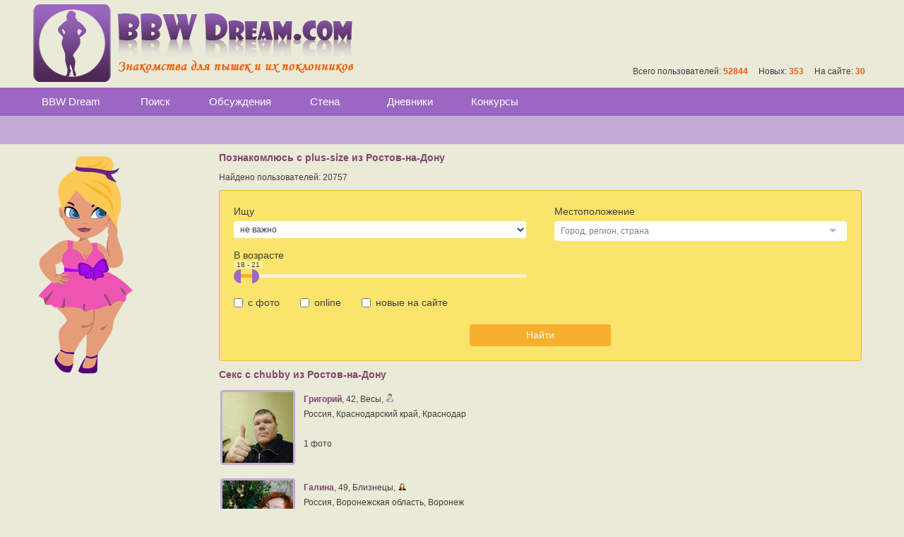

--- FILE ---
content_type: text/html; charset=UTF-8
request_url: https://bbwdream.com/people/city/300?page=542
body_size: 18436
content:
<!DOCTYPE html>
<html  data-ts="1768780751" data-rev="1767738880" data-soc="vk,ok"
                 ng-app="bbw.GuestApplication">
<head>
    <!--[if lte IE 9]>
    <meta http-equiv="refresh" content="0; url=/error/old-browser.html">
    <style>body .page-layout-wrapper *{display:none !important}</style>
    <![endif]-->
            <meta charset="utf-8">
        <meta name="viewport" content="width=device-width, initial-scale=1, user-scalable=no">
        <meta http-equiv="X-UA-Compatible" content="IE=edge">
        <title bbw-page-title="{0}">Познакомлюсь с plus-size из Ростов-на-Дону</title>
            <meta name="keywords" content="Познакомлюсь с plus-size из Ростов-на-Дону">
    <meta name="description" content="Познакомлюсь с plus-size из Ростов-на-Дону">
        <base href="/">
        <link rel="apple-touch-icon" sizes="57x57" href="/apple-touch-icon-57x57.png">
<link rel="apple-touch-icon" sizes="60x60" href="/apple-touch-icon-60x60.png">
<link rel="apple-touch-icon" sizes="72x72" href="/apple-touch-icon-72x72.png">
<link rel="apple-touch-icon" sizes="76x76" href="/apple-touch-icon-76x76.png">
<link rel="apple-touch-icon" sizes="114x114" href="/apple-touch-icon-114x114.png">
<link rel="apple-touch-icon" sizes="120x120" href="/apple-touch-icon-120x120.png">
<link rel="apple-touch-icon" sizes="144x144" href="/apple-touch-icon-144x144.png">
<link rel="apple-touch-icon" sizes="152x152" href="/apple-touch-icon-152x152.png">
<link rel="apple-touch-icon" sizes="180x180" href="/apple-touch-icon-180x180.png">
<link rel="icon" type="image/png" href="/favicon-32x32.png" sizes="32x32">
<link rel="icon" type="image/png" href="/android-chrome-192x192.png" sizes="192x192">
<link rel="icon" type="image/png" href="/favicon-96x96.png" sizes="96x96">
<link rel="icon" type="image/png" href="/favicon-16x16.png" sizes="16x16">
<link rel="manifest" href="/manifest.json">
<meta name="msapplication-TileColor" content="#da532c">
<meta name="msapplication-TileImage" content="/mstile-144x144.png">
<meta name="theme-color" content="#ffffff">                            <link rel="stylesheet" href="/assets/bbw.css?rev=1767738880"/>
            </head>
<body class="body -main" bbw-is-touch-class="-touch">
<noscript class="noscript">Для работы сайта необходимо включить JavaScript.</noscript>
<span id="layout-type" bbw-layout-type></span>
<div class="page-layout-wrapper" ng-cloak>
            <div inform class="inform-fixed"></div>
        <div class="bbw-page-error" ng-show="locationStatus.error" ng-include="templateUrl('location-status-error.html')"></div>
        <div class="bbw-page-loading" ng-show="locationStatus.loading"></div>
        <div class="page-contents-wrapper" bbw-page ng-hide="locationStatus.error">    <div class="page-layout" ng-controller="LayoutCtrl as layoutCtrl">
                    <div class="header for mobile tablet">
    <div class="bar">
    Поиск    <div class="bar-controls">
       <div class="section -left">
            <div class="item menu-toggle" ng-click="layoutCtrl.toggleMobileGlobalMenu()">
                <span class="icon fa fa-bars" ng-class="{
                    'fa-times': mobileGlobalMenu.visible,
                    'fa-bars': !mobileGlobalMenu.visible
                }"></span>
            </div>
           <div class="item back for mobile" ng-show="mobileBack.isVisible && !mobileGlobalMenu.visible" ng-click="emitMobileBack()">
               <span class="icon -small fa fa-chevron-left"></span>
           </div>
           <div class="item back for tablet" ng-show="mobileBack.isVisible && mobileBack.isVisibleOnTablet && !mobileGlobalMenu.visible" ng-click="emitMobileBack()">
               <span class="icon -small fa fa-chevron-left"></span>
           </div>
                   </div>
        <div class="section -right">
                                </div>
    </div>
</div>

</div>
<div class="mobile-global-menu" ng-class="{'-visible': mobileGlobalMenu.visible}">
    <div class="backdrop" ng-click="layoutCtrl.hideMobileGlobalMenu()" ng-swipe-right="layoutCtrl.hideMobileGlobalMenu()">
        <div class="close fa fa-times"></div>
    </div>
    <div class="menu">
                <a bbw-href="guest:/" class="item -logo"></a>
        <a ng-mouseup="layoutCtrl.hideMobileGlobalMenu()" bbw-href="main:/search" class="item -search ">
        <span class="fa fa-search"></span> Поиск
    </a>
        <a ng-mouseup="layoutCtrl.hideMobileGlobalMenu()" bbw-href="main:/talk" class="item -no-icon -wall ">
        Обсуждения
    </a>
    <a ng-mouseup="layoutCtrl.hideMobileGlobalMenu()" bbw-href="main:/wall" class="item -no-icon -wall ">
        Стена
    </a>
    <a ng-mouseup="layoutCtrl.hideMobileGlobalMenu()" bbw-href="main:/blogs" class="item -no-icon -blogs ">
        Дневники
    </a>
    <a ng-mouseup="layoutCtrl.hideMobileGlobalMenu()" bbw-href="main:/contests" class="item -no-icon -contests ">
        Конкурсы
    </a>
            <a ng-mouseup="layoutCtrl.hideMobileGlobalMenu()" bbw-href="guest:/signin" class="item -user">Вход на сайт</a>
    <a ng-mouseup="layoutCtrl.hideMobileGlobalMenu()" bbw-href="guest:/signup" class="item -user">Регистрация</a>
                <a ng-mouseup="layoutCtrl.hideMobileGlobalMenu()"  class="item -page" href="/page/about">
            О нас
        </a>
            <a ng-mouseup="layoutCtrl.hideMobileGlobalMenu()"  class="item -page" href="/news">
            Новости
        </a>
            <a ng-mouseup="layoutCtrl.hideMobileGlobalMenu()"  class="item -page" href="/page/advertise">
            Реклама
        </a>
            <a ng-mouseup="layoutCtrl.hideMobileGlobalMenu()"  class="item -page" href="/page/terms">
            Соглашение
        </a>
            <a ng-mouseup="layoutCtrl.hideMobileGlobalMenu()"  class="item -page" href="/page/contacts">
            Контакты
        </a>
            <a ng-mouseup="layoutCtrl.hideMobileGlobalMenu()"  class="item -page" href="/help">
            Помощь
        </a>
                <a ng-mouseup="layoutCtrl.hideMobileGlobalMenu()" href="/site-map" class="item -page ">
            Карта сайта
        </a>
    
    </div>
</div>
<div class="header for desktop -guest">
            <div class="guest-header">
            <a class="logo" href="/"></a>
            <div class="stats">
                Всего пользователей: <span class="counter">52844</span>
                &nbsp; &nbsp;
                Новых: <span class="counter">353</span>
                &nbsp; &nbsp;
                На сайте: <span class="counter">30</span>
            </div>
        </div>
        <div class="controls" sticky sticky-top="0" sticky-class="controls-sticky">
        <div class="top-menu -">
            <div class="container">
                    <div class="menu">
                            <a bbw-href="guest:/" class="item ">BBW Dream</a>
                            <a bbw-href="main:/search" class="item ">Поиск</a>
            <a bbw-href="main:/talk" class="item ">Обсуждения</a>
            <a bbw-href="main:/wall" class="item ">Стена</a>
            <a bbw-href="main:/blogs" class="item ">Дневники</a>
            <a bbw-href="main:/contests" class="item ">Конкурсы</a>
                    </div>

            </div>
        </div>
        <div class="user-menu -">
            <div class="container">
                                        <div class="toolbar">
            </div>
    
                            </div>
        </div>
    </div>
</div>

                <div class="contents">
            <div class="container page-container -default page-search"     bbw-url="signup:/signup;password_reset_request:/password-reset"
    bbw-signin-modal="click" data-timeout="4"
>
                                <div class="sidebar -default" >
                        <div class="sidebar-heroes">
                    <div class="img-hero for tablet desktop -girl"></div>
            </div>

                </div>
                                
    <div class="search-wrapper" ng-init="ctrlStatus={showForm:true}">

        <div class="search-results">
            <h1>Познакомлюсь с plus-size из Ростов-на-Дону</h1>
            <div class="heading">
                <div class="count">
                    Найдено пользователей: 20757
                </div>
            </div>

            <form class="search-form b-search-form" ng-submit="ctrl.findGo()" ng-class="{
            '-hidden': !ctrlStatus.showForm,
            '-extended': tabs.extended,
            '-top-border': true
        }">
    <div class="params-set -main">
        <div class="params-group -base">
    <label class="group">
        <span class="label">Ищу</span>
        <span class="selection">
                            <select ng-model="search.request.a_sex" class="control"
                        ng-options="item.key as item.value for item in lang.attrs.a_sex_">
                    <option value="">не важно</option>
                </select>
                    </span>
    </label>
    <label class="group">
        <span class="label">В возрасте</span>
        <span class="selection -slider">
            <span slider
                  ng-model="search.request.age_min"
                  ng-model-range="search.request.age_max"
                  floor="{: Config.age.min :}"
                  ceiling="{: Config.age.max :}"
                  step-width="1"
                  stretch="0"
                  buffer="3">
            </span>
        </span>
    </label>
</div>
<div class="params-group">
        <div class="group">
        <span class="label">Местоположение</span>
        <span class="selection">
            <span class="selection-location" input bbw-location-input name="location"
                  add-class="location-picker--small"
                  default-list="locations"
                  ng-model="search.request.location" placeholder="'Город, регион, страна'"></span>
        </span>
    </div>
</div>
<div class="params-group -flags">
    <div class="group -checkboxes">
        <span class="checkbox">
            <label>
                <input ng-model="search.request.has_photo" type="checkbox"> с фото
            </label>
        </span>
                        <span class="checkbox">
            <label>
                <input ng-model="search.request.is_online" type="checkbox"> online
            </label>
        </span>
                <span class="checkbox">
            <label>
                <input ng-model="search.request.is_new" type="checkbox"> новые на сайте
            </label>
        </span>
            </div>
</div>
    </div>
    <div class="params-set -extended" ng-show="tabs.extended">
        <div class="title">Дополнительные параметры</div>
        <div class="params-group -ext-main">
            <div class="group">
                <span class="label">Вес</span>
                <span class="selection -slider">
                    <span slider
                          ng-model="search.request.weight_min"
                          ng-model-range="search.request.weight_max"
                          floor="{: Config.weight.min :}"
                          ceiling="{: Config.weight.max :}"
                          step-width="{: Config.weight.step :}"
                          stretch="0"
                          buffer="{: Config.weight.step :}">
                    </span>
                </span>
            </div>
            <div class="group">
                <span class="label">Рост</span>
                <span class="selection -slider">
                    <span slider
                          ng-model="search.request.height_min"
                          ng-model-range="search.request.height_max"
                          floor="{: Config.height.min :}"
                          ceiling="{: Config.height.max :}"
                          step-width="{: Config.height.step :}"
                          stretch="0"
                          buffer="{: Config.height.step :}">
                    </span>
                </span>
            </div>
            <div class="group">
                <span class="label">Отношения</span>
                <span class="selection">
                    <select ng-model="search.request.a_have_relations" class="control"
                            ng-options="item.key as item.value for item in lang.attrs.a_have_relations">
                        <option value="">не важно</option>
                    </select>
                </span>
            </div>
            <div class="group">
                <span class="label">Дети</span>
                <span class="selection">
                    <select ng-model="search.request.a_have_children" class="control"
                            ng-options="item.key as item.value for item in lang.attrs.a_have_children">
                        <option value="">не важно</option>
                    </select>
                </span>
            </div>
            <div class="group">
                <span class="label">Отношение к курению</span>
                <span class="selection">
                    <select ng-model="search.request.a_smoke" class="control"
                            ng-options="item.key as item.value for item in lang.attrs.a_smoke">
                        <option value="">не важно</option>
                    </select>
                </span>
            </div>
            <div class="group">
                <span class="label">Отношение к алкоголю</span>
                <span class="selection">
                    <select ng-model="search.request.a_alco" class="control"
                            ng-options="item.key as item.value for item in lang.attrs.a_alco">
                        <option value="">не важно</option>
                    </select>
                </span>
            </div>
        </div>
        <div class="params-group -ext-zodiac">
            <div class="group">
                <span class="label">Знак зодиака</span>
                <div class="checklist">
                    <span ng-model="search.request.a_zodiac" bbw-checklist>
                        <span class="checkbox" ng-repeat="item in lang.zodiac.sign">
                            <label>
                                <input valdr-no-validate type="checkbox" bbw-checklist-item="item.key"> {: item.value :}
                            </label>
                        </span>
                    </span>
                </div>
            </div>
        </div>
        <div class="params-group -ext-sp">
            <div class="group">
                <span class="label">Предпочтения в сексе</span>
                <div class="checklist">
                    <span ng-model="search.request.a_sp" bbw-checklist>
                        <span class="checkbox" ng-repeat="item in lang.attrs.a_sp_">
                            <label>
                                <input valdr-no-validate type="checkbox" bbw-checklist-item="item.key"> {: item.value :}
                            </label>
                        </span>
                    </span>
                </div>
            </div>
        </div>
    </div>
    <div class="submit-button">
        <button type="submit" class="btn btn-well">Найти</button>
    </div>
</form>

            <h2>Секс с chubby из Ростов-на-Дону</h2>
            <div class="b-profiles-list">
                                <div class="item">
                    <a class="photo" href="/055564">
                        <div class="photo-src" bbw-photo-src="{&quot;href&quot;:&quot;https:\/\/st.bbwdream.com\/g\/nuYQJAYioxrKJDTnqfOXcg\/1831852751\/CwABAIQAZAFk_8P7AQ\/photo\/f5\/04\/1694896778\/362067.jpg&quot;,&quot;href_x2&quot;:&quot;https:\/\/st.bbwdream.com\/g\/EhPk74jKIsNTXMnCxsuDvg\/1831852751\/DQABAIQAzMgBzMj_w_sB\/photo\/f5\/04\/1694896778\/362067.jpg&quot;,&quot;size&quot;:{&quot;width&quot;:100,&quot;height&quot;:100,&quot;container_width&quot;:100,&quot;container_height&quot;:100},&quot;size_name&quot;:&quot;small&quot;,&quot;hash&quot;:&quot;353553bcb8a9a4fbd9edac7bdb7a6275&quot;}"></div>
                    </a>
                    <div class="nickname">
                        <a href="/055564" class="nickname">Григорий</a>
                    </div>
                    <ul class="params">
                        <li class="main">
                            <a href="/055564"
                               class="nickname">Григорий</a>,
                            <span class="age">42</span>,
                            <span class="zodiac">Весы</span>,
                            <span class="sex sicon -sex12 -m"></span>
                        </li>
                        <li class="location">
                            <span class="country">Россия</span>,
                            <span class="region">Краснодарский край</span>,
                            <span class="city">Краснодар</span>
                        </li>
                        <li class="status">
                            &nbsp;
                        </li>
                        <li class="photos-count">
                            1 фото
                        </li>
                    </ul>
                </div>
                                <div class="item">
                    <a class="photo" href="/062839">
                        <div class="photo-src" bbw-photo-src="{&quot;href&quot;:&quot;https:\/\/st.bbwdream.com\/g\/EkRcxvpO7AC0hxWZ36ieqA\/1831852751\/CwABAIQAZAFk_8P7AQ\/photo\/fe\/80\/1644424741\/276836.jpg&quot;,&quot;href_x2&quot;:&quot;https:\/\/st.bbwdream.com\/g\/wN78Le-B-LJ1whCiyPcOmQ\/1831852751\/DQABAIQAzMgBzMj_w_sB\/photo\/fe\/80\/1644424741\/276836.jpg&quot;,&quot;size&quot;:{&quot;width&quot;:100,&quot;height&quot;:100,&quot;container_width&quot;:100,&quot;container_height&quot;:100},&quot;size_name&quot;:&quot;small&quot;,&quot;hash&quot;:&quot;0fe44a40b0937a4818d83cf6272dc1b9&quot;}"></div>
                    </a>
                    <div class="nickname">
                        <a href="/062839" class="nickname">Галина</a>
                    </div>
                    <ul class="params">
                        <li class="main">
                            <a href="/062839"
                               class="nickname">Галина</a>,
                            <span class="age">49</span>,
                            <span class="zodiac">Близнецы</span>,
                            <span class="sex sicon -sex12 -f"></span>
                        </li>
                        <li class="location">
                            <span class="country">Россия</span>,
                            <span class="region">Воронежская область</span>,
                            <span class="city">Воронеж</span>
                        </li>
                        <li class="status">
                            &nbsp;
                        </li>
                        <li class="photos-count">
                            3 фото
                        </li>
                    </ul>
                </div>
                                <div class="item">
                    <a class="photo" href="/088844">
                        <div class="photo-src" bbw-photo-src="{&quot;href&quot;:&quot;https:\/\/st.bbwdream.com\/g\/Vxh0v2oOFCHEJw7_h2AgYg\/1831852751\/CwABAIQAZAFk_8P7AQ\/photo\/99\/48\/1727513656\/409652.jpg&quot;,&quot;href_x2&quot;:&quot;https:\/\/st.bbwdream.com\/g\/V5IHp1hbkxfBfm2mLPudQA\/1831852751\/DQABAIQAzMgBzMj_w_sB\/photo\/99\/48\/1727513656\/409652.jpg&quot;,&quot;size&quot;:{&quot;width&quot;:100,&quot;height&quot;:100,&quot;container_width&quot;:100,&quot;container_height&quot;:100},&quot;size_name&quot;:&quot;small&quot;,&quot;hash&quot;:&quot;1c452cb0c7368a17b5310020c3fc7184&quot;}"></div>
                    </a>
                    <div class="nickname">
                        <a href="/088844" class="nickname">Olga</a>
                    </div>
                    <ul class="params">
                        <li class="main">
                            <a href="/088844"
                               class="nickname">Olga</a>,
                            <span class="age">43</span>,
                            <span class="zodiac">Дева</span>,
                            <span class="sex sicon -sex12 -f"></span>
                        </li>
                        <li class="location">
                            <span class="country">Россия</span>,
                            <span class="region">Москва и область</span>,
                            <span class="city">Москва</span>
                        </li>
                        <li class="status">
                            &nbsp;
                        </li>
                        <li class="photos-count">
                            5 фото
                        </li>
                    </ul>
                </div>
                                <div class="item">
                    <a class="photo" href="/034321">
                        <div class="photo-src" bbw-photo-src="{&quot;href&quot;:&quot;https:\/\/st.bbwdream.com\/g\/5xbCtmJP4ui1ea5qTQ6FYg\/1831852751\/CwABAIQAZAFk_8P7AQ\/photo\/a0\/d8\/1728979955\/291646.jpg&quot;,&quot;href_x2&quot;:&quot;https:\/\/st.bbwdream.com\/g\/3ajxyDEdOwvQNj7TcLCUXw\/1831852751\/DQABAIQAzMgBzMj_w_sB\/photo\/a0\/d8\/1728979955\/291646.jpg&quot;,&quot;size&quot;:{&quot;width&quot;:100,&quot;height&quot;:100,&quot;container_width&quot;:100,&quot;container_height&quot;:100},&quot;size_name&quot;:&quot;small&quot;,&quot;hash&quot;:&quot;3565d45666c133953f21a9a308890649&quot;}"></div>
                    </a>
                    <div class="nickname">
                        <a href="/034321" class="nickname">Аномалия</a>
                    </div>
                    <ul class="params">
                        <li class="main">
                            <a href="/034321"
                               class="nickname">Аномалия</a>,
                            <span class="age">34</span>,
                            <span class="zodiac">Овен</span>,
                            <span class="sex sicon -sex12 -f"></span>
                        </li>
                        <li class="location">
                            <span class="country">Россия</span>,
                            <span class="region">Тюменская область</span>,
                            <span class="city">Тюмень</span>
                        </li>
                        <li class="status">
                            Отвечаю только тюменским и с фото!)
Предпочитаю мужчин брутальных, русских, от 185см, не худых и без картавости) борода-плюс! 😍&nbsp;
                        </li>
                        <li class="photos-count">
                            12 фото
                        </li>
                    </ul>
                </div>
                                <div class="item">
                    <a class="photo" href="/03724">
                        <div class="photo-src" bbw-photo-src="{&quot;href&quot;:&quot;https:\/\/st.bbwdream.com\/g\/AY9VRw6j1Df8Z6DtTFVuAw\/1831852751\/CwABAIQAZAFk_8P7AQ\/photo\/1f\/b5\/1486112280\/45257.jpg&quot;,&quot;href_x2&quot;:&quot;https:\/\/st.bbwdream.com\/g\/mcgzm8PSqrtWtDByO4zhew\/1831852751\/DQABAIQAzMgBzMj_w_sB\/photo\/1f\/b5\/1486112280\/45257.jpg&quot;,&quot;size&quot;:{&quot;width&quot;:100,&quot;height&quot;:100,&quot;container_width&quot;:100,&quot;container_height&quot;:100},&quot;size_name&quot;:&quot;small&quot;,&quot;hash&quot;:&quot;fcb411bc05faed334094099936bda869&quot;}"></div>
                    </a>
                    <div class="nickname">
                        <a href="/03724" class="nickname">Софья</a>
                    </div>
                    <ul class="params">
                        <li class="main">
                            <a href="/03724"
                               class="nickname">Софья</a>,
                            <span class="age">53</span>,
                            <span class="zodiac">Козерог</span>,
                            <span class="sex sicon -sex12 -f"></span>
                        </li>
                        <li class="location">
                            <span class="country">Россия</span>,
                            <span class="region">Санкт-Петербург и область</span>,
                            <span class="city">Санкт-Петербург</span>
                        </li>
                        <li class="status">
                            Не скрывай своих чувств и желаний, другой жизни для них не будет.&nbsp;
                        </li>
                        <li class="photos-count">
                            1 фото
                        </li>
                    </ul>
                </div>
                                <div class="item">
                    <a class="photo" href="/082398">
                        <div class="photo-src" bbw-photo-src="{&quot;href&quot;:&quot;https:\/\/st.bbwdream.com\/g\/42lIWgvbw9c-ede_zAv45g\/1831852751\/CwABAIQAZAFk_8P7AQ\/photo\/b7\/42\/1709460200\/384407.jpg&quot;,&quot;href_x2&quot;:&quot;https:\/\/st.bbwdream.com\/g\/bpyXxiedDdYEnWrG05w2nw\/1831852751\/DQABAIQAzMgBzMj_w_sB\/photo\/b7\/42\/1709460200\/384407.jpg&quot;,&quot;size&quot;:{&quot;width&quot;:100,&quot;height&quot;:100,&quot;container_width&quot;:100,&quot;container_height&quot;:100},&quot;size_name&quot;:&quot;small&quot;,&quot;hash&quot;:&quot;f18412b76d80044bd6d256d38a568a3c&quot;}"></div>
                    </a>
                    <div class="nickname">
                        <a href="/082398" class="nickname">Иван</a>
                    </div>
                    <ul class="params">
                        <li class="main">
                            <a href="/082398"
                               class="nickname">Иван</a>,
                            <span class="age">37</span>,
                            <span class="zodiac">Телец</span>,
                            <span class="sex sicon -sex12 -m"></span>
                        </li>
                        <li class="location">
                            <span class="country">Россия</span>,
                            <span class="region">Ростовская область</span>,
                            <span class="city">Ростов-на-Дону</span>
                        </li>
                        <li class="status">
                            РОСТОВ НА ДОНУ!одинокий отец!-),)мне 36,рост 185,вес90! Телосложения плотное!!!!
Воспитываю сам сына! Для создания семьи серьезных отношений!)&nbsp;
                        </li>
                        <li class="photos-count">
                            3 фото
                        </li>
                    </ul>
                </div>
                                <div class="item">
                    <a class="photo" href="/088319">
                        <div class="photo-src" bbw-photo-src="{&quot;href&quot;:&quot;https:\/\/st.bbwdream.com\/g\/1_PrxZMYY5Ja00F3k_3eXw\/1831852751\/CwABAIQAZAFk_8P7AQ\/photo\/d5\/15\/1726424021\/407632.jpg&quot;,&quot;href_x2&quot;:&quot;https:\/\/st.bbwdream.com\/g\/5ie0cZjSEl2wMI4Y__b4cg\/1831852751\/DQABAIQAzMgBzMj_w_sB\/photo\/d5\/15\/1726424021\/407632.jpg&quot;,&quot;size&quot;:{&quot;width&quot;:100,&quot;height&quot;:100,&quot;container_width&quot;:100,&quot;container_height&quot;:100},&quot;size_name&quot;:&quot;small&quot;,&quot;hash&quot;:&quot;e81e326064bbc2f506931fdf438eeb03&quot;}"></div>
                    </a>
                    <div class="nickname">
                        <a href="/088319" class="nickname">Dima2512</a>
                    </div>
                    <ul class="params">
                        <li class="main">
                            <a href="/088319"
                               class="nickname">Dima2512</a>,
                            <span class="age">42</span>,
                            <span class="zodiac">Козерог</span>,
                            <span class="sex sicon -sex12 -m"></span>
                        </li>
                        <li class="location">
                            <span class="country">Россия</span>,
                            <span class="region">Санкт-Петербург и область</span>,
                            <span class="city">Санкт-Петербург</span>
                        </li>
                        <li class="status">
                            &nbsp;
                        </li>
                        <li class="photos-count">
                            1 фото
                        </li>
                    </ul>
                </div>
                                <div class="item">
                    <a class="photo" href="/042535">
                        <div class="photo-src" bbw-photo-src="{&quot;href&quot;:&quot;https:\/\/st.bbwdream.com\/g\/20yFrkA_3LmjBbzYVZZhKg\/1831852751\/CwABAIQAZAFk_8P7AQ\/photo\/9c\/47\/1614927257\/161257.jpg&quot;,&quot;href_x2&quot;:&quot;https:\/\/st.bbwdream.com\/g\/hI7dKiwyuV7KGhCgEaQFBw\/1831852751\/DQABAIQAzMgBzMj_w_sB\/photo\/9c\/47\/1614927257\/161257.jpg&quot;,&quot;size&quot;:{&quot;width&quot;:100,&quot;height&quot;:100,&quot;container_width&quot;:100,&quot;container_height&quot;:100},&quot;size_name&quot;:&quot;small&quot;,&quot;hash&quot;:&quot;3d4d3662963a9e3651ef90a2233ae612&quot;}"></div>
                    </a>
                    <div class="nickname">
                        <a href="/042535" class="nickname">Женя</a>
                    </div>
                    <ul class="params">
                        <li class="main">
                            <a href="/042535"
                               class="nickname">Женя</a>,
                            <span class="age">32</span>,
                            <span class="zodiac">Близнецы</span>,
                            <span class="sex sicon -sex12 -m"></span>
                        </li>
                        <li class="location">
                            <span class="country">Украина</span>,
                            <span class="region">Днепропетровская область</span>,
                            <span class="city">Днепропетровск</span>
                        </li>
                        <li class="status">
                            &nbsp;
                        </li>
                        <li class="photos-count">
                            1 фото
                        </li>
                    </ul>
                </div>
                                <div class="item">
                    <a class="photo" href="/048447">
                        <div class="photo-src" bbw-photo-src="{&quot;href&quot;:&quot;https:\/\/st.bbwdream.com\/g\/m7a7g5CcBwryoCntJ9_CmQ\/1831852751\/CwABAIQAZAFk_8P7AQ\/photo\/8a\/57\/1589988219\/194248.jpg&quot;,&quot;href_x2&quot;:&quot;https:\/\/st.bbwdream.com\/g\/3eM8PVo4IoMeSJ8PjYH49Q\/1831852751\/DQABAIQAzMgBzMj_w_sB\/photo\/8a\/57\/1589988219\/194248.jpg&quot;,&quot;size&quot;:{&quot;width&quot;:100,&quot;height&quot;:100,&quot;container_width&quot;:100,&quot;container_height&quot;:100},&quot;size_name&quot;:&quot;small&quot;,&quot;hash&quot;:&quot;505b63403eaf3640fa42b18319bf9dd0&quot;}"></div>
                    </a>
                    <div class="nickname">
                        <a href="/048447" class="nickname">Вероника Попкова</a>
                    </div>
                    <ul class="params">
                        <li class="main">
                            <a href="/048447"
                               class="nickname">Вероника Попкова</a>,
                            <span class="age">41</span>,
                            <span class="zodiac">Дева</span>,
                            <span class="sex sicon -sex12 -f"></span>
                        </li>
                        <li class="location">
                            <span class="country">Россия</span>,
                            <span class="region">Нижегородская область</span>,
                            <span class="city">Нижний Новгород</span>
                        </li>
                        <li class="status">
                            &nbsp;
                        </li>
                        <li class="photos-count">
                            1 фото
                        </li>
                    </ul>
                </div>
                                <div class="item">
                    <a class="photo" href="/089105">
                        <div class="photo-src" bbw-photo-src="{&quot;href&quot;:&quot;https:\/\/st.bbwdream.com\/g\/QSxINs1DvABiuhumLUfmoA\/1831852751\/CwABAIQAZAFk_8P7AQ\/photo\/4a\/7e\/1728936580\/410638.jpg&quot;,&quot;href_x2&quot;:&quot;https:\/\/st.bbwdream.com\/g\/QJfaPBt-atX2LGg5CB9wvg\/1831852751\/DQABAIQAzMgBzMj_w_sB\/photo\/4a\/7e\/1728936580\/410638.jpg&quot;,&quot;size&quot;:{&quot;width&quot;:100,&quot;height&quot;:100,&quot;container_width&quot;:100,&quot;container_height&quot;:100},&quot;size_name&quot;:&quot;small&quot;,&quot;hash&quot;:&quot;f29b9124658c2e493f2a5dad9e6caeff&quot;}"></div>
                    </a>
                    <div class="nickname">
                        <a href="/089105" class="nickname">Clover</a>
                    </div>
                    <ul class="params">
                        <li class="main">
                            <a href="/089105"
                               class="nickname">Clover</a>,
                            <span class="age">28</span>,
                            <span class="zodiac">Рыбы</span>,
                            <span class="sex sicon -sex12 -m"></span>
                        </li>
                        <li class="location">
                            <span class="country">Украина</span>,
                            <span class="region">Луганская область</span>,
                            <span class="city">Луганск</span>
                        </li>
                        <li class="status">
                            &nbsp;
                        </li>
                        <li class="photos-count">
                            3 фото
                        </li>
                    </ul>
                </div>
                                <div class="item">
                    <a class="photo" href="/015960">
                        <div class="photo-src" bbw-photo-src="{&quot;href&quot;:&quot;https:\/\/st.bbwdream.com\/g\/ZzMfZqHkyZdThOvVOJWrtA\/1831852751\/CwABAIQAZAFk_8P7AQ\/photo\/b0\/0a\/1494272737\/55850.jpg&quot;,&quot;href_x2&quot;:&quot;https:\/\/st.bbwdream.com\/g\/DBQ_fj2GSN5T1k64AINLmw\/1831852751\/DQABAIQAzMgBzMj_w_sB\/photo\/b0\/0a\/1494272737\/55850.jpg&quot;,&quot;size&quot;:{&quot;width&quot;:100,&quot;height&quot;:100,&quot;container_width&quot;:100,&quot;container_height&quot;:100},&quot;size_name&quot;:&quot;small&quot;,&quot;hash&quot;:&quot;1834c64d6b1de6632e656ba8cf7f00a5&quot;}"></div>
                    </a>
                    <div class="nickname">
                        <a href="/015960" class="nickname">Yagoda</a>
                    </div>
                    <ul class="params">
                        <li class="main">
                            <a href="/015960"
                               class="nickname">Yagoda</a>,
                            <span class="age">46</span>,
                            <span class="zodiac">Рыбы</span>,
                            <span class="sex sicon -sex12 -f"></span>
                        </li>
                        <li class="location">
                            <span class="country">Россия</span>,
                            <span class="region">Краснодарский край</span>,
                            <span class="city">Сочи</span>
                        </li>
                        <li class="status">
                            &nbsp;
                        </li>
                        <li class="photos-count">
                            2 фото
                        </li>
                    </ul>
                </div>
                                <div class="item">
                    <a class="photo" href="/055194">
                        <div class="photo-src" bbw-photo-src="{&quot;href&quot;:&quot;https:\/\/st.bbwdream.com\/g\/Cn_im4LUV14GxvhV5qwe4A\/1831852751\/CwABAIQAZAFk_8P7AQ\/photo\/01\/d0\/1617288910\/232458.jpg&quot;,&quot;href_x2&quot;:&quot;https:\/\/st.bbwdream.com\/g\/ziHo3JbHdzHgY2930LtMhQ\/1831852751\/DQABAIQAzMgBzMj_w_sB\/photo\/01\/d0\/1617288910\/232458.jpg&quot;,&quot;size&quot;:{&quot;width&quot;:100,&quot;height&quot;:100,&quot;container_width&quot;:100,&quot;container_height&quot;:100},&quot;size_name&quot;:&quot;small&quot;,&quot;hash&quot;:&quot;e1845ade7729af3eaba31164790a6e37&quot;}"></div>
                    </a>
                    <div class="nickname">
                        <a href="/055194" class="nickname">Anasteysha</a>
                    </div>
                    <ul class="params">
                        <li class="main">
                            <a href="/055194"
                               class="nickname">Anasteysha</a>,
                            <span class="age">27</span>,
                            <span class="zodiac">Водолей</span>,
                            <span class="sex sicon -sex12 -f"></span>
                        </li>
                        <li class="location">
                            <span class="country">Россия</span>,
                            <span class="region">Свердловская область</span>,
                            <span class="city">Екатеринбург</span>
                        </li>
                        <li class="status">
                            Ищу тут наверное комфортного общения,уважительных взаимоотношений,человека с которым будет не скучно и интересно,будь то общение,дружба или отношения)&nbsp;
                        </li>
                        <li class="photos-count">
                            6 фото
                        </li>
                    </ul>
                </div>
                                <div class="item -stub"></div>
                <div class="item -stub"></div>
                <div class="item -stub"></div>
                <div class="item -stub"></div>
                <div class="item -stub"></div>
                <div class="item -stub"></div>
                <div class="item -stub"></div>
            </div>

            <h2>Сайт для plus-size &mdash; страницы:</h2>
                        <div class="pagination">
                <ul class="paginator"><li class="paginator-item paginator-item-clickable"><a target="_self" href="https://bbwdream.com/people/city/300?page=1">1</a></li><li class="paginator-item paginator-item-clickable"><a target="_self" href="https://bbwdream.com/people/city/300?page=2">2</a></li><li class="paginator-item paginator-item-clickable"><a target="_self" href="https://bbwdream.com/people/city/300?page=3">3</a></li><li class="paginator-item paginator-item-clickable"><a target="_self" href="https://bbwdream.com/people/city/300?page=4">4</a></li><li class="paginator-item paginator-item-clickable"><a target="_self" href="https://bbwdream.com/people/city/300?page=5">5</a></li><li class="paginator-item paginator-item-clickable"><a target="_self" href="https://bbwdream.com/people/city/300?page=6">6</a></li><li class="paginator-item paginator-item-clickable"><a target="_self" href="https://bbwdream.com/people/city/300?page=7">7</a></li><li class="paginator-item paginator-item-clickable"><a target="_self" href="https://bbwdream.com/people/city/300?page=8">8</a></li><li class="paginator-item paginator-item-clickable"><a target="_self" href="https://bbwdream.com/people/city/300?page=9">9</a></li><li class="paginator-item paginator-item-clickable"><a target="_self" href="https://bbwdream.com/people/city/300?page=10">10</a></li><li class="paginator-item paginator-item-clickable"><a target="_self" href="https://bbwdream.com/people/city/300?page=11">11</a></li><li class="paginator-item paginator-item-clickable"><a target="_self" href="https://bbwdream.com/people/city/300?page=12">12</a></li><li class="paginator-item paginator-item-clickable"><a target="_self" href="https://bbwdream.com/people/city/300?page=13">13</a></li><li class="paginator-item paginator-item-clickable"><a target="_self" href="https://bbwdream.com/people/city/300?page=14">14</a></li><li class="paginator-item paginator-item-clickable"><a target="_self" href="https://bbwdream.com/people/city/300?page=15">15</a></li><li class="paginator-item paginator-item-clickable"><a target="_self" href="https://bbwdream.com/people/city/300?page=16">16</a></li><li class="paginator-item paginator-item-clickable"><a target="_self" href="https://bbwdream.com/people/city/300?page=17">17</a></li><li class="paginator-item paginator-item-clickable"><a target="_self" href="https://bbwdream.com/people/city/300?page=18">18</a></li><li class="paginator-item paginator-item-clickable"><a target="_self" href="https://bbwdream.com/people/city/300?page=19">19</a></li><li class="paginator-item paginator-item-clickable"><a target="_self" href="https://bbwdream.com/people/city/300?page=20">20</a></li><li class="paginator-item paginator-item-clickable"><a target="_self" href="https://bbwdream.com/people/city/300?page=21">21</a></li><li class="paginator-item paginator-item-clickable"><a target="_self" href="https://bbwdream.com/people/city/300?page=22">22</a></li><li class="paginator-item paginator-item-clickable"><a target="_self" href="https://bbwdream.com/people/city/300?page=23">23</a></li><li class="paginator-item paginator-item-clickable"><a target="_self" href="https://bbwdream.com/people/city/300?page=24">24</a></li><li class="paginator-item paginator-item-clickable"><a target="_self" href="https://bbwdream.com/people/city/300?page=25">25</a></li><li class="paginator-item paginator-item-clickable"><a target="_self" href="https://bbwdream.com/people/city/300?page=26">26</a></li><li class="paginator-item paginator-item-clickable"><a target="_self" href="https://bbwdream.com/people/city/300?page=27">27</a></li><li class="paginator-item paginator-item-clickable"><a target="_self" href="https://bbwdream.com/people/city/300?page=28">28</a></li><li class="paginator-item paginator-item-clickable"><a target="_self" href="https://bbwdream.com/people/city/300?page=29">29</a></li><li class="paginator-item paginator-item-clickable"><a target="_self" href="https://bbwdream.com/people/city/300?page=30">30</a></li><li class="paginator-item paginator-item-clickable"><a target="_self" href="https://bbwdream.com/people/city/300?page=31">31</a></li><li class="paginator-item paginator-item-clickable"><a target="_self" href="https://bbwdream.com/people/city/300?page=32">32</a></li><li class="paginator-item paginator-item-clickable"><a target="_self" href="https://bbwdream.com/people/city/300?page=33">33</a></li><li class="paginator-item paginator-item-clickable"><a target="_self" href="https://bbwdream.com/people/city/300?page=34">34</a></li><li class="paginator-item paginator-item-clickable"><a target="_self" href="https://bbwdream.com/people/city/300?page=35">35</a></li><li class="paginator-item paginator-item-clickable"><a target="_self" href="https://bbwdream.com/people/city/300?page=36">36</a></li><li class="paginator-item paginator-item-clickable"><a target="_self" href="https://bbwdream.com/people/city/300?page=37">37</a></li><li class="paginator-item paginator-item-clickable"><a target="_self" href="https://bbwdream.com/people/city/300?page=38">38</a></li><li class="paginator-item paginator-item-clickable"><a target="_self" href="https://bbwdream.com/people/city/300?page=39">39</a></li><li class="paginator-item paginator-item-clickable"><a target="_self" href="https://bbwdream.com/people/city/300?page=40">40</a></li><li class="paginator-item paginator-item-clickable"><a target="_self" href="https://bbwdream.com/people/city/300?page=41">41</a></li><li class="paginator-item paginator-item-clickable"><a target="_self" href="https://bbwdream.com/people/city/300?page=42">42</a></li><li class="paginator-item paginator-item-clickable"><a target="_self" href="https://bbwdream.com/people/city/300?page=43">43</a></li><li class="paginator-item paginator-item-clickable"><a target="_self" href="https://bbwdream.com/people/city/300?page=44">44</a></li><li class="paginator-item paginator-item-clickable"><a target="_self" href="https://bbwdream.com/people/city/300?page=45">45</a></li><li class="paginator-item paginator-item-clickable"><a target="_self" href="https://bbwdream.com/people/city/300?page=46">46</a></li><li class="paginator-item paginator-item-clickable"><a target="_self" href="https://bbwdream.com/people/city/300?page=47">47</a></li><li class="paginator-item paginator-item-clickable"><a target="_self" href="https://bbwdream.com/people/city/300?page=48">48</a></li><li class="paginator-item paginator-item-clickable"><a target="_self" href="https://bbwdream.com/people/city/300?page=49">49</a></li><li class="paginator-item paginator-item-clickable"><a target="_self" href="https://bbwdream.com/people/city/300?page=50">50</a></li><li class="paginator-item paginator-item-clickable"><a target="_self" href="https://bbwdream.com/people/city/300?page=51">51</a></li><li class="paginator-item paginator-item-clickable"><a target="_self" href="https://bbwdream.com/people/city/300?page=52">52</a></li><li class="paginator-item paginator-item-clickable"><a target="_self" href="https://bbwdream.com/people/city/300?page=53">53</a></li><li class="paginator-item paginator-item-clickable"><a target="_self" href="https://bbwdream.com/people/city/300?page=54">54</a></li><li class="paginator-item paginator-item-clickable"><a target="_self" href="https://bbwdream.com/people/city/300?page=55">55</a></li><li class="paginator-item paginator-item-clickable"><a target="_self" href="https://bbwdream.com/people/city/300?page=56">56</a></li><li class="paginator-item paginator-item-clickable"><a target="_self" href="https://bbwdream.com/people/city/300?page=57">57</a></li><li class="paginator-item paginator-item-clickable"><a target="_self" href="https://bbwdream.com/people/city/300?page=58">58</a></li><li class="paginator-item paginator-item-clickable"><a target="_self" href="https://bbwdream.com/people/city/300?page=59">59</a></li><li class="paginator-item paginator-item-clickable"><a target="_self" href="https://bbwdream.com/people/city/300?page=60">60</a></li><li class="paginator-item paginator-item-clickable"><a target="_self" href="https://bbwdream.com/people/city/300?page=61">61</a></li><li class="paginator-item paginator-item-clickable"><a target="_self" href="https://bbwdream.com/people/city/300?page=62">62</a></li><li class="paginator-item paginator-item-clickable"><a target="_self" href="https://bbwdream.com/people/city/300?page=63">63</a></li><li class="paginator-item paginator-item-clickable"><a target="_self" href="https://bbwdream.com/people/city/300?page=64">64</a></li><li class="paginator-item paginator-item-clickable"><a target="_self" href="https://bbwdream.com/people/city/300?page=65">65</a></li><li class="paginator-item paginator-item-clickable"><a target="_self" href="https://bbwdream.com/people/city/300?page=66">66</a></li><li class="paginator-item paginator-item-clickable"><a target="_self" href="https://bbwdream.com/people/city/300?page=67">67</a></li><li class="paginator-item paginator-item-clickable"><a target="_self" href="https://bbwdream.com/people/city/300?page=68">68</a></li><li class="paginator-item paginator-item-clickable"><a target="_self" href="https://bbwdream.com/people/city/300?page=69">69</a></li><li class="paginator-item paginator-item-clickable"><a target="_self" href="https://bbwdream.com/people/city/300?page=70">70</a></li><li class="paginator-item paginator-item-clickable"><a target="_self" href="https://bbwdream.com/people/city/300?page=71">71</a></li><li class="paginator-item paginator-item-clickable"><a target="_self" href="https://bbwdream.com/people/city/300?page=72">72</a></li><li class="paginator-item paginator-item-clickable"><a target="_self" href="https://bbwdream.com/people/city/300?page=73">73</a></li><li class="paginator-item paginator-item-clickable"><a target="_self" href="https://bbwdream.com/people/city/300?page=74">74</a></li><li class="paginator-item paginator-item-clickable"><a target="_self" href="https://bbwdream.com/people/city/300?page=75">75</a></li><li class="paginator-item paginator-item-clickable"><a target="_self" href="https://bbwdream.com/people/city/300?page=76">76</a></li><li class="paginator-item paginator-item-clickable"><a target="_self" href="https://bbwdream.com/people/city/300?page=77">77</a></li><li class="paginator-item paginator-item-clickable"><a target="_self" href="https://bbwdream.com/people/city/300?page=78">78</a></li><li class="paginator-item paginator-item-clickable"><a target="_self" href="https://bbwdream.com/people/city/300?page=79">79</a></li><li class="paginator-item paginator-item-clickable"><a target="_self" href="https://bbwdream.com/people/city/300?page=80">80</a></li><li class="paginator-item paginator-item-clickable"><a target="_self" href="https://bbwdream.com/people/city/300?page=81">81</a></li><li class="paginator-item paginator-item-clickable"><a target="_self" href="https://bbwdream.com/people/city/300?page=82">82</a></li><li class="paginator-item paginator-item-clickable"><a target="_self" href="https://bbwdream.com/people/city/300?page=83">83</a></li><li class="paginator-item paginator-item-clickable"><a target="_self" href="https://bbwdream.com/people/city/300?page=84">84</a></li><li class="paginator-item paginator-item-clickable"><a target="_self" href="https://bbwdream.com/people/city/300?page=85">85</a></li><li class="paginator-item paginator-item-clickable"><a target="_self" href="https://bbwdream.com/people/city/300?page=86">86</a></li><li class="paginator-item paginator-item-clickable"><a target="_self" href="https://bbwdream.com/people/city/300?page=87">87</a></li><li class="paginator-item paginator-item-clickable"><a target="_self" href="https://bbwdream.com/people/city/300?page=88">88</a></li><li class="paginator-item paginator-item-clickable"><a target="_self" href="https://bbwdream.com/people/city/300?page=89">89</a></li><li class="paginator-item paginator-item-clickable"><a target="_self" href="https://bbwdream.com/people/city/300?page=90">90</a></li><li class="paginator-item paginator-item-clickable"><a target="_self" href="https://bbwdream.com/people/city/300?page=91">91</a></li><li class="paginator-item paginator-item-clickable"><a target="_self" href="https://bbwdream.com/people/city/300?page=92">92</a></li><li class="paginator-item paginator-item-clickable"><a target="_self" href="https://bbwdream.com/people/city/300?page=93">93</a></li><li class="paginator-item paginator-item-clickable"><a target="_self" href="https://bbwdream.com/people/city/300?page=94">94</a></li><li class="paginator-item paginator-item-clickable"><a target="_self" href="https://bbwdream.com/people/city/300?page=95">95</a></li><li class="paginator-item paginator-item-clickable"><a target="_self" href="https://bbwdream.com/people/city/300?page=96">96</a></li><li class="paginator-item paginator-item-clickable"><a target="_self" href="https://bbwdream.com/people/city/300?page=97">97</a></li><li class="paginator-item paginator-item-clickable"><a target="_self" href="https://bbwdream.com/people/city/300?page=98">98</a></li><li class="paginator-item paginator-item-clickable"><a target="_self" href="https://bbwdream.com/people/city/300?page=99">99</a></li><li class="paginator-item paginator-item-clickable"><a target="_self" href="https://bbwdream.com/people/city/300?page=100">100</a></li><li class="paginator-item paginator-item-clickable"><a target="_self" href="https://bbwdream.com/people/city/300?page=101">101</a></li><li class="paginator-item paginator-item-clickable"><a target="_self" href="https://bbwdream.com/people/city/300?page=102">102</a></li><li class="paginator-item paginator-item-clickable"><a target="_self" href="https://bbwdream.com/people/city/300?page=103">103</a></li><li class="paginator-item paginator-item-clickable"><a target="_self" href="https://bbwdream.com/people/city/300?page=104">104</a></li><li class="paginator-item paginator-item-clickable"><a target="_self" href="https://bbwdream.com/people/city/300?page=105">105</a></li><li class="paginator-item paginator-item-clickable"><a target="_self" href="https://bbwdream.com/people/city/300?page=106">106</a></li><li class="paginator-item paginator-item-clickable"><a target="_self" href="https://bbwdream.com/people/city/300?page=107">107</a></li><li class="paginator-item paginator-item-clickable"><a target="_self" href="https://bbwdream.com/people/city/300?page=108">108</a></li><li class="paginator-item paginator-item-clickable"><a target="_self" href="https://bbwdream.com/people/city/300?page=109">109</a></li><li class="paginator-item paginator-item-clickable"><a target="_self" href="https://bbwdream.com/people/city/300?page=110">110</a></li><li class="paginator-item paginator-item-clickable"><a target="_self" href="https://bbwdream.com/people/city/300?page=111">111</a></li><li class="paginator-item paginator-item-clickable"><a target="_self" href="https://bbwdream.com/people/city/300?page=112">112</a></li><li class="paginator-item paginator-item-clickable"><a target="_self" href="https://bbwdream.com/people/city/300?page=113">113</a></li><li class="paginator-item paginator-item-clickable"><a target="_self" href="https://bbwdream.com/people/city/300?page=114">114</a></li><li class="paginator-item paginator-item-clickable"><a target="_self" href="https://bbwdream.com/people/city/300?page=115">115</a></li><li class="paginator-item paginator-item-clickable"><a target="_self" href="https://bbwdream.com/people/city/300?page=116">116</a></li><li class="paginator-item paginator-item-clickable"><a target="_self" href="https://bbwdream.com/people/city/300?page=117">117</a></li><li class="paginator-item paginator-item-clickable"><a target="_self" href="https://bbwdream.com/people/city/300?page=118">118</a></li><li class="paginator-item paginator-item-clickable"><a target="_self" href="https://bbwdream.com/people/city/300?page=119">119</a></li><li class="paginator-item paginator-item-clickable"><a target="_self" href="https://bbwdream.com/people/city/300?page=120">120</a></li><li class="paginator-item paginator-item-clickable"><a target="_self" href="https://bbwdream.com/people/city/300?page=121">121</a></li><li class="paginator-item paginator-item-clickable"><a target="_self" href="https://bbwdream.com/people/city/300?page=122">122</a></li><li class="paginator-item paginator-item-clickable"><a target="_self" href="https://bbwdream.com/people/city/300?page=123">123</a></li><li class="paginator-item paginator-item-clickable"><a target="_self" href="https://bbwdream.com/people/city/300?page=124">124</a></li><li class="paginator-item paginator-item-clickable"><a target="_self" href="https://bbwdream.com/people/city/300?page=125">125</a></li><li class="paginator-item paginator-item-clickable"><a target="_self" href="https://bbwdream.com/people/city/300?page=126">126</a></li><li class="paginator-item paginator-item-clickable"><a target="_self" href="https://bbwdream.com/people/city/300?page=127">127</a></li><li class="paginator-item paginator-item-clickable"><a target="_self" href="https://bbwdream.com/people/city/300?page=128">128</a></li><li class="paginator-item paginator-item-clickable"><a target="_self" href="https://bbwdream.com/people/city/300?page=129">129</a></li><li class="paginator-item paginator-item-clickable"><a target="_self" href="https://bbwdream.com/people/city/300?page=130">130</a></li><li class="paginator-item paginator-item-clickable"><a target="_self" href="https://bbwdream.com/people/city/300?page=131">131</a></li><li class="paginator-item paginator-item-clickable"><a target="_self" href="https://bbwdream.com/people/city/300?page=132">132</a></li><li class="paginator-item paginator-item-clickable"><a target="_self" href="https://bbwdream.com/people/city/300?page=133">133</a></li><li class="paginator-item paginator-item-clickable"><a target="_self" href="https://bbwdream.com/people/city/300?page=134">134</a></li><li class="paginator-item paginator-item-clickable"><a target="_self" href="https://bbwdream.com/people/city/300?page=135">135</a></li><li class="paginator-item paginator-item-clickable"><a target="_self" href="https://bbwdream.com/people/city/300?page=136">136</a></li><li class="paginator-item paginator-item-clickable"><a target="_self" href="https://bbwdream.com/people/city/300?page=137">137</a></li><li class="paginator-item paginator-item-clickable"><a target="_self" href="https://bbwdream.com/people/city/300?page=138">138</a></li><li class="paginator-item paginator-item-clickable"><a target="_self" href="https://bbwdream.com/people/city/300?page=139">139</a></li><li class="paginator-item paginator-item-clickable"><a target="_self" href="https://bbwdream.com/people/city/300?page=140">140</a></li><li class="paginator-item paginator-item-clickable"><a target="_self" href="https://bbwdream.com/people/city/300?page=141">141</a></li><li class="paginator-item paginator-item-clickable"><a target="_self" href="https://bbwdream.com/people/city/300?page=142">142</a></li><li class="paginator-item paginator-item-clickable"><a target="_self" href="https://bbwdream.com/people/city/300?page=143">143</a></li><li class="paginator-item paginator-item-clickable"><a target="_self" href="https://bbwdream.com/people/city/300?page=144">144</a></li><li class="paginator-item paginator-item-clickable"><a target="_self" href="https://bbwdream.com/people/city/300?page=145">145</a></li><li class="paginator-item paginator-item-clickable"><a target="_self" href="https://bbwdream.com/people/city/300?page=146">146</a></li><li class="paginator-item paginator-item-clickable"><a target="_self" href="https://bbwdream.com/people/city/300?page=147">147</a></li><li class="paginator-item paginator-item-clickable"><a target="_self" href="https://bbwdream.com/people/city/300?page=148">148</a></li><li class="paginator-item paginator-item-clickable"><a target="_self" href="https://bbwdream.com/people/city/300?page=149">149</a></li><li class="paginator-item paginator-item-clickable"><a target="_self" href="https://bbwdream.com/people/city/300?page=150">150</a></li><li class="paginator-item paginator-item-clickable"><a target="_self" href="https://bbwdream.com/people/city/300?page=151">151</a></li><li class="paginator-item paginator-item-clickable"><a target="_self" href="https://bbwdream.com/people/city/300?page=152">152</a></li><li class="paginator-item paginator-item-clickable"><a target="_self" href="https://bbwdream.com/people/city/300?page=153">153</a></li><li class="paginator-item paginator-item-clickable"><a target="_self" href="https://bbwdream.com/people/city/300?page=154">154</a></li><li class="paginator-item paginator-item-clickable"><a target="_self" href="https://bbwdream.com/people/city/300?page=155">155</a></li><li class="paginator-item paginator-item-clickable"><a target="_self" href="https://bbwdream.com/people/city/300?page=156">156</a></li><li class="paginator-item paginator-item-clickable"><a target="_self" href="https://bbwdream.com/people/city/300?page=157">157</a></li><li class="paginator-item paginator-item-clickable"><a target="_self" href="https://bbwdream.com/people/city/300?page=158">158</a></li><li class="paginator-item paginator-item-clickable"><a target="_self" href="https://bbwdream.com/people/city/300?page=159">159</a></li><li class="paginator-item paginator-item-clickable"><a target="_self" href="https://bbwdream.com/people/city/300?page=160">160</a></li><li class="paginator-item paginator-item-clickable"><a target="_self" href="https://bbwdream.com/people/city/300?page=161">161</a></li><li class="paginator-item paginator-item-clickable"><a target="_self" href="https://bbwdream.com/people/city/300?page=162">162</a></li><li class="paginator-item paginator-item-clickable"><a target="_self" href="https://bbwdream.com/people/city/300?page=163">163</a></li><li class="paginator-item paginator-item-clickable"><a target="_self" href="https://bbwdream.com/people/city/300?page=164">164</a></li><li class="paginator-item paginator-item-clickable"><a target="_self" href="https://bbwdream.com/people/city/300?page=165">165</a></li><li class="paginator-item paginator-item-clickable"><a target="_self" href="https://bbwdream.com/people/city/300?page=166">166</a></li><li class="paginator-item paginator-item-clickable"><a target="_self" href="https://bbwdream.com/people/city/300?page=167">167</a></li><li class="paginator-item paginator-item-clickable"><a target="_self" href="https://bbwdream.com/people/city/300?page=168">168</a></li><li class="paginator-item paginator-item-clickable"><a target="_self" href="https://bbwdream.com/people/city/300?page=169">169</a></li><li class="paginator-item paginator-item-clickable"><a target="_self" href="https://bbwdream.com/people/city/300?page=170">170</a></li><li class="paginator-item paginator-item-clickable"><a target="_self" href="https://bbwdream.com/people/city/300?page=171">171</a></li><li class="paginator-item paginator-item-clickable"><a target="_self" href="https://bbwdream.com/people/city/300?page=172">172</a></li><li class="paginator-item paginator-item-clickable"><a target="_self" href="https://bbwdream.com/people/city/300?page=173">173</a></li><li class="paginator-item paginator-item-clickable"><a target="_self" href="https://bbwdream.com/people/city/300?page=174">174</a></li><li class="paginator-item paginator-item-clickable"><a target="_self" href="https://bbwdream.com/people/city/300?page=175">175</a></li><li class="paginator-item paginator-item-clickable"><a target="_self" href="https://bbwdream.com/people/city/300?page=176">176</a></li><li class="paginator-item paginator-item-clickable"><a target="_self" href="https://bbwdream.com/people/city/300?page=177">177</a></li><li class="paginator-item paginator-item-clickable"><a target="_self" href="https://bbwdream.com/people/city/300?page=178">178</a></li><li class="paginator-item paginator-item-clickable"><a target="_self" href="https://bbwdream.com/people/city/300?page=179">179</a></li><li class="paginator-item paginator-item-clickable"><a target="_self" href="https://bbwdream.com/people/city/300?page=180">180</a></li><li class="paginator-item paginator-item-clickable"><a target="_self" href="https://bbwdream.com/people/city/300?page=181">181</a></li><li class="paginator-item paginator-item-clickable"><a target="_self" href="https://bbwdream.com/people/city/300?page=182">182</a></li><li class="paginator-item paginator-item-clickable"><a target="_self" href="https://bbwdream.com/people/city/300?page=183">183</a></li><li class="paginator-item paginator-item-clickable"><a target="_self" href="https://bbwdream.com/people/city/300?page=184">184</a></li><li class="paginator-item paginator-item-clickable"><a target="_self" href="https://bbwdream.com/people/city/300?page=185">185</a></li><li class="paginator-item paginator-item-clickable"><a target="_self" href="https://bbwdream.com/people/city/300?page=186">186</a></li><li class="paginator-item paginator-item-clickable"><a target="_self" href="https://bbwdream.com/people/city/300?page=187">187</a></li><li class="paginator-item paginator-item-clickable"><a target="_self" href="https://bbwdream.com/people/city/300?page=188">188</a></li><li class="paginator-item paginator-item-clickable"><a target="_self" href="https://bbwdream.com/people/city/300?page=189">189</a></li><li class="paginator-item paginator-item-clickable"><a target="_self" href="https://bbwdream.com/people/city/300?page=190">190</a></li><li class="paginator-item paginator-item-clickable"><a target="_self" href="https://bbwdream.com/people/city/300?page=191">191</a></li><li class="paginator-item paginator-item-clickable"><a target="_self" href="https://bbwdream.com/people/city/300?page=192">192</a></li><li class="paginator-item paginator-item-clickable"><a target="_self" href="https://bbwdream.com/people/city/300?page=193">193</a></li><li class="paginator-item paginator-item-clickable"><a target="_self" href="https://bbwdream.com/people/city/300?page=194">194</a></li><li class="paginator-item paginator-item-clickable"><a target="_self" href="https://bbwdream.com/people/city/300?page=195">195</a></li><li class="paginator-item paginator-item-clickable"><a target="_self" href="https://bbwdream.com/people/city/300?page=196">196</a></li><li class="paginator-item paginator-item-clickable"><a target="_self" href="https://bbwdream.com/people/city/300?page=197">197</a></li><li class="paginator-item paginator-item-clickable"><a target="_self" href="https://bbwdream.com/people/city/300?page=198">198</a></li><li class="paginator-item paginator-item-clickable"><a target="_self" href="https://bbwdream.com/people/city/300?page=199">199</a></li><li class="paginator-item paginator-item-clickable"><a target="_self" href="https://bbwdream.com/people/city/300?page=200">200</a></li><li class="paginator-item paginator-item-clickable"><a target="_self" href="https://bbwdream.com/people/city/300?page=201">201</a></li><li class="paginator-item paginator-item-clickable"><a target="_self" href="https://bbwdream.com/people/city/300?page=202">202</a></li><li class="paginator-item paginator-item-clickable"><a target="_self" href="https://bbwdream.com/people/city/300?page=203">203</a></li><li class="paginator-item paginator-item-clickable"><a target="_self" href="https://bbwdream.com/people/city/300?page=204">204</a></li><li class="paginator-item paginator-item-clickable"><a target="_self" href="https://bbwdream.com/people/city/300?page=205">205</a></li><li class="paginator-item paginator-item-clickable"><a target="_self" href="https://bbwdream.com/people/city/300?page=206">206</a></li><li class="paginator-item paginator-item-clickable"><a target="_self" href="https://bbwdream.com/people/city/300?page=207">207</a></li><li class="paginator-item paginator-item-clickable"><a target="_self" href="https://bbwdream.com/people/city/300?page=208">208</a></li><li class="paginator-item paginator-item-clickable"><a target="_self" href="https://bbwdream.com/people/city/300?page=209">209</a></li><li class="paginator-item paginator-item-clickable"><a target="_self" href="https://bbwdream.com/people/city/300?page=210">210</a></li><li class="paginator-item paginator-item-clickable"><a target="_self" href="https://bbwdream.com/people/city/300?page=211">211</a></li><li class="paginator-item paginator-item-clickable"><a target="_self" href="https://bbwdream.com/people/city/300?page=212">212</a></li><li class="paginator-item paginator-item-clickable"><a target="_self" href="https://bbwdream.com/people/city/300?page=213">213</a></li><li class="paginator-item paginator-item-clickable"><a target="_self" href="https://bbwdream.com/people/city/300?page=214">214</a></li><li class="paginator-item paginator-item-clickable"><a target="_self" href="https://bbwdream.com/people/city/300?page=215">215</a></li><li class="paginator-item paginator-item-clickable"><a target="_self" href="https://bbwdream.com/people/city/300?page=216">216</a></li><li class="paginator-item paginator-item-clickable"><a target="_self" href="https://bbwdream.com/people/city/300?page=217">217</a></li><li class="paginator-item paginator-item-clickable"><a target="_self" href="https://bbwdream.com/people/city/300?page=218">218</a></li><li class="paginator-item paginator-item-clickable"><a target="_self" href="https://bbwdream.com/people/city/300?page=219">219</a></li><li class="paginator-item paginator-item-clickable"><a target="_self" href="https://bbwdream.com/people/city/300?page=220">220</a></li><li class="paginator-item paginator-item-clickable"><a target="_self" href="https://bbwdream.com/people/city/300?page=221">221</a></li><li class="paginator-item paginator-item-clickable"><a target="_self" href="https://bbwdream.com/people/city/300?page=222">222</a></li><li class="paginator-item paginator-item-clickable"><a target="_self" href="https://bbwdream.com/people/city/300?page=223">223</a></li><li class="paginator-item paginator-item-clickable"><a target="_self" href="https://bbwdream.com/people/city/300?page=224">224</a></li><li class="paginator-item paginator-item-clickable"><a target="_self" href="https://bbwdream.com/people/city/300?page=225">225</a></li><li class="paginator-item paginator-item-clickable"><a target="_self" href="https://bbwdream.com/people/city/300?page=226">226</a></li><li class="paginator-item paginator-item-clickable"><a target="_self" href="https://bbwdream.com/people/city/300?page=227">227</a></li><li class="paginator-item paginator-item-clickable"><a target="_self" href="https://bbwdream.com/people/city/300?page=228">228</a></li><li class="paginator-item paginator-item-clickable"><a target="_self" href="https://bbwdream.com/people/city/300?page=229">229</a></li><li class="paginator-item paginator-item-clickable"><a target="_self" href="https://bbwdream.com/people/city/300?page=230">230</a></li><li class="paginator-item paginator-item-clickable"><a target="_self" href="https://bbwdream.com/people/city/300?page=231">231</a></li><li class="paginator-item paginator-item-clickable"><a target="_self" href="https://bbwdream.com/people/city/300?page=232">232</a></li><li class="paginator-item paginator-item-clickable"><a target="_self" href="https://bbwdream.com/people/city/300?page=233">233</a></li><li class="paginator-item paginator-item-clickable"><a target="_self" href="https://bbwdream.com/people/city/300?page=234">234</a></li><li class="paginator-item paginator-item-clickable"><a target="_self" href="https://bbwdream.com/people/city/300?page=235">235</a></li><li class="paginator-item paginator-item-clickable"><a target="_self" href="https://bbwdream.com/people/city/300?page=236">236</a></li><li class="paginator-item paginator-item-clickable"><a target="_self" href="https://bbwdream.com/people/city/300?page=237">237</a></li><li class="paginator-item paginator-item-clickable"><a target="_self" href="https://bbwdream.com/people/city/300?page=238">238</a></li><li class="paginator-item paginator-item-clickable"><a target="_self" href="https://bbwdream.com/people/city/300?page=239">239</a></li><li class="paginator-item paginator-item-clickable"><a target="_self" href="https://bbwdream.com/people/city/300?page=240">240</a></li><li class="paginator-item paginator-item-clickable"><a target="_self" href="https://bbwdream.com/people/city/300?page=241">241</a></li><li class="paginator-item paginator-item-clickable"><a target="_self" href="https://bbwdream.com/people/city/300?page=242">242</a></li><li class="paginator-item paginator-item-clickable"><a target="_self" href="https://bbwdream.com/people/city/300?page=243">243</a></li><li class="paginator-item paginator-item-clickable"><a target="_self" href="https://bbwdream.com/people/city/300?page=244">244</a></li><li class="paginator-item paginator-item-clickable"><a target="_self" href="https://bbwdream.com/people/city/300?page=245">245</a></li><li class="paginator-item paginator-item-clickable"><a target="_self" href="https://bbwdream.com/people/city/300?page=246">246</a></li><li class="paginator-item paginator-item-clickable"><a target="_self" href="https://bbwdream.com/people/city/300?page=247">247</a></li><li class="paginator-item paginator-item-clickable"><a target="_self" href="https://bbwdream.com/people/city/300?page=248">248</a></li><li class="paginator-item paginator-item-clickable"><a target="_self" href="https://bbwdream.com/people/city/300?page=249">249</a></li><li class="paginator-item paginator-item-clickable"><a target="_self" href="https://bbwdream.com/people/city/300?page=250">250</a></li><li class="paginator-item paginator-item-clickable"><a target="_self" href="https://bbwdream.com/people/city/300?page=251">251</a></li><li class="paginator-item paginator-item-clickable"><a target="_self" href="https://bbwdream.com/people/city/300?page=252">252</a></li><li class="paginator-item paginator-item-clickable"><a target="_self" href="https://bbwdream.com/people/city/300?page=253">253</a></li><li class="paginator-item paginator-item-clickable"><a target="_self" href="https://bbwdream.com/people/city/300?page=254">254</a></li><li class="paginator-item paginator-item-clickable"><a target="_self" href="https://bbwdream.com/people/city/300?page=255">255</a></li><li class="paginator-item paginator-item-clickable"><a target="_self" href="https://bbwdream.com/people/city/300?page=256">256</a></li><li class="paginator-item paginator-item-clickable"><a target="_self" href="https://bbwdream.com/people/city/300?page=257">257</a></li><li class="paginator-item paginator-item-clickable"><a target="_self" href="https://bbwdream.com/people/city/300?page=258">258</a></li><li class="paginator-item paginator-item-clickable"><a target="_self" href="https://bbwdream.com/people/city/300?page=259">259</a></li><li class="paginator-item paginator-item-clickable"><a target="_self" href="https://bbwdream.com/people/city/300?page=260">260</a></li><li class="paginator-item paginator-item-clickable"><a target="_self" href="https://bbwdream.com/people/city/300?page=261">261</a></li><li class="paginator-item paginator-item-clickable"><a target="_self" href="https://bbwdream.com/people/city/300?page=262">262</a></li><li class="paginator-item paginator-item-clickable"><a target="_self" href="https://bbwdream.com/people/city/300?page=263">263</a></li><li class="paginator-item paginator-item-clickable"><a target="_self" href="https://bbwdream.com/people/city/300?page=264">264</a></li><li class="paginator-item paginator-item-clickable"><a target="_self" href="https://bbwdream.com/people/city/300?page=265">265</a></li><li class="paginator-item paginator-item-clickable"><a target="_self" href="https://bbwdream.com/people/city/300?page=266">266</a></li><li class="paginator-item paginator-item-clickable"><a target="_self" href="https://bbwdream.com/people/city/300?page=267">267</a></li><li class="paginator-item paginator-item-clickable"><a target="_self" href="https://bbwdream.com/people/city/300?page=268">268</a></li><li class="paginator-item paginator-item-clickable"><a target="_self" href="https://bbwdream.com/people/city/300?page=269">269</a></li><li class="paginator-item paginator-item-clickable"><a target="_self" href="https://bbwdream.com/people/city/300?page=270">270</a></li><li class="paginator-item paginator-item-clickable"><a target="_self" href="https://bbwdream.com/people/city/300?page=271">271</a></li><li class="paginator-item paginator-item-clickable"><a target="_self" href="https://bbwdream.com/people/city/300?page=272">272</a></li><li class="paginator-item paginator-item-clickable"><a target="_self" href="https://bbwdream.com/people/city/300?page=273">273</a></li><li class="paginator-item paginator-item-clickable"><a target="_self" href="https://bbwdream.com/people/city/300?page=274">274</a></li><li class="paginator-item paginator-item-clickable"><a target="_self" href="https://bbwdream.com/people/city/300?page=275">275</a></li><li class="paginator-item paginator-item-clickable"><a target="_self" href="https://bbwdream.com/people/city/300?page=276">276</a></li><li class="paginator-item paginator-item-clickable"><a target="_self" href="https://bbwdream.com/people/city/300?page=277">277</a></li><li class="paginator-item paginator-item-clickable"><a target="_self" href="https://bbwdream.com/people/city/300?page=278">278</a></li><li class="paginator-item paginator-item-clickable"><a target="_self" href="https://bbwdream.com/people/city/300?page=279">279</a></li><li class="paginator-item paginator-item-clickable"><a target="_self" href="https://bbwdream.com/people/city/300?page=280">280</a></li><li class="paginator-item paginator-item-clickable"><a target="_self" href="https://bbwdream.com/people/city/300?page=281">281</a></li><li class="paginator-item paginator-item-clickable"><a target="_self" href="https://bbwdream.com/people/city/300?page=282">282</a></li><li class="paginator-item paginator-item-clickable"><a target="_self" href="https://bbwdream.com/people/city/300?page=283">283</a></li><li class="paginator-item paginator-item-clickable"><a target="_self" href="https://bbwdream.com/people/city/300?page=284">284</a></li><li class="paginator-item paginator-item-clickable"><a target="_self" href="https://bbwdream.com/people/city/300?page=285">285</a></li><li class="paginator-item paginator-item-clickable"><a target="_self" href="https://bbwdream.com/people/city/300?page=286">286</a></li><li class="paginator-item paginator-item-clickable"><a target="_self" href="https://bbwdream.com/people/city/300?page=287">287</a></li><li class="paginator-item paginator-item-clickable"><a target="_self" href="https://bbwdream.com/people/city/300?page=288">288</a></li><li class="paginator-item paginator-item-clickable"><a target="_self" href="https://bbwdream.com/people/city/300?page=289">289</a></li><li class="paginator-item paginator-item-clickable"><a target="_self" href="https://bbwdream.com/people/city/300?page=290">290</a></li><li class="paginator-item paginator-item-clickable"><a target="_self" href="https://bbwdream.com/people/city/300?page=291">291</a></li><li class="paginator-item paginator-item-clickable"><a target="_self" href="https://bbwdream.com/people/city/300?page=292">292</a></li><li class="paginator-item paginator-item-clickable"><a target="_self" href="https://bbwdream.com/people/city/300?page=293">293</a></li><li class="paginator-item paginator-item-clickable"><a target="_self" href="https://bbwdream.com/people/city/300?page=294">294</a></li><li class="paginator-item paginator-item-clickable"><a target="_self" href="https://bbwdream.com/people/city/300?page=295">295</a></li><li class="paginator-item paginator-item-clickable"><a target="_self" href="https://bbwdream.com/people/city/300?page=296">296</a></li><li class="paginator-item paginator-item-clickable"><a target="_self" href="https://bbwdream.com/people/city/300?page=297">297</a></li><li class="paginator-item paginator-item-clickable"><a target="_self" href="https://bbwdream.com/people/city/300?page=298">298</a></li><li class="paginator-item paginator-item-clickable"><a target="_self" href="https://bbwdream.com/people/city/300?page=299">299</a></li><li class="paginator-item paginator-item-clickable"><a target="_self" href="https://bbwdream.com/people/city/300?page=300">300</a></li><li class="paginator-item paginator-item-clickable"><a target="_self" href="https://bbwdream.com/people/city/300?page=301">301</a></li><li class="paginator-item paginator-item-clickable"><a target="_self" href="https://bbwdream.com/people/city/300?page=302">302</a></li><li class="paginator-item paginator-item-clickable"><a target="_self" href="https://bbwdream.com/people/city/300?page=303">303</a></li><li class="paginator-item paginator-item-clickable"><a target="_self" href="https://bbwdream.com/people/city/300?page=304">304</a></li><li class="paginator-item paginator-item-clickable"><a target="_self" href="https://bbwdream.com/people/city/300?page=305">305</a></li><li class="paginator-item paginator-item-clickable"><a target="_self" href="https://bbwdream.com/people/city/300?page=306">306</a></li><li class="paginator-item paginator-item-clickable"><a target="_self" href="https://bbwdream.com/people/city/300?page=307">307</a></li><li class="paginator-item paginator-item-clickable"><a target="_self" href="https://bbwdream.com/people/city/300?page=308">308</a></li><li class="paginator-item paginator-item-clickable"><a target="_self" href="https://bbwdream.com/people/city/300?page=309">309</a></li><li class="paginator-item paginator-item-clickable"><a target="_self" href="https://bbwdream.com/people/city/300?page=310">310</a></li><li class="paginator-item paginator-item-clickable"><a target="_self" href="https://bbwdream.com/people/city/300?page=311">311</a></li><li class="paginator-item paginator-item-clickable"><a target="_self" href="https://bbwdream.com/people/city/300?page=312">312</a></li><li class="paginator-item paginator-item-clickable"><a target="_self" href="https://bbwdream.com/people/city/300?page=313">313</a></li><li class="paginator-item paginator-item-clickable"><a target="_self" href="https://bbwdream.com/people/city/300?page=314">314</a></li><li class="paginator-item paginator-item-clickable"><a target="_self" href="https://bbwdream.com/people/city/300?page=315">315</a></li><li class="paginator-item paginator-item-clickable"><a target="_self" href="https://bbwdream.com/people/city/300?page=316">316</a></li><li class="paginator-item paginator-item-clickable"><a target="_self" href="https://bbwdream.com/people/city/300?page=317">317</a></li><li class="paginator-item paginator-item-clickable"><a target="_self" href="https://bbwdream.com/people/city/300?page=318">318</a></li><li class="paginator-item paginator-item-clickable"><a target="_self" href="https://bbwdream.com/people/city/300?page=319">319</a></li><li class="paginator-item paginator-item-clickable"><a target="_self" href="https://bbwdream.com/people/city/300?page=320">320</a></li><li class="paginator-item paginator-item-clickable"><a target="_self" href="https://bbwdream.com/people/city/300?page=321">321</a></li><li class="paginator-item paginator-item-clickable"><a target="_self" href="https://bbwdream.com/people/city/300?page=322">322</a></li><li class="paginator-item paginator-item-clickable"><a target="_self" href="https://bbwdream.com/people/city/300?page=323">323</a></li><li class="paginator-item paginator-item-clickable"><a target="_self" href="https://bbwdream.com/people/city/300?page=324">324</a></li><li class="paginator-item paginator-item-clickable"><a target="_self" href="https://bbwdream.com/people/city/300?page=325">325</a></li><li class="paginator-item paginator-item-clickable"><a target="_self" href="https://bbwdream.com/people/city/300?page=326">326</a></li><li class="paginator-item paginator-item-clickable"><a target="_self" href="https://bbwdream.com/people/city/300?page=327">327</a></li><li class="paginator-item paginator-item-clickable"><a target="_self" href="https://bbwdream.com/people/city/300?page=328">328</a></li><li class="paginator-item paginator-item-clickable"><a target="_self" href="https://bbwdream.com/people/city/300?page=329">329</a></li><li class="paginator-item paginator-item-clickable"><a target="_self" href="https://bbwdream.com/people/city/300?page=330">330</a></li><li class="paginator-item paginator-item-clickable"><a target="_self" href="https://bbwdream.com/people/city/300?page=331">331</a></li><li class="paginator-item paginator-item-clickable"><a target="_self" href="https://bbwdream.com/people/city/300?page=332">332</a></li><li class="paginator-item paginator-item-clickable"><a target="_self" href="https://bbwdream.com/people/city/300?page=333">333</a></li><li class="paginator-item paginator-item-clickable"><a target="_self" href="https://bbwdream.com/people/city/300?page=334">334</a></li><li class="paginator-item paginator-item-clickable"><a target="_self" href="https://bbwdream.com/people/city/300?page=335">335</a></li><li class="paginator-item paginator-item-clickable"><a target="_self" href="https://bbwdream.com/people/city/300?page=336">336</a></li><li class="paginator-item paginator-item-clickable"><a target="_self" href="https://bbwdream.com/people/city/300?page=337">337</a></li><li class="paginator-item paginator-item-clickable"><a target="_self" href="https://bbwdream.com/people/city/300?page=338">338</a></li><li class="paginator-item paginator-item-clickable"><a target="_self" href="https://bbwdream.com/people/city/300?page=339">339</a></li><li class="paginator-item paginator-item-clickable"><a target="_self" href="https://bbwdream.com/people/city/300?page=340">340</a></li><li class="paginator-item paginator-item-clickable"><a target="_self" href="https://bbwdream.com/people/city/300?page=341">341</a></li><li class="paginator-item paginator-item-clickable"><a target="_self" href="https://bbwdream.com/people/city/300?page=342">342</a></li><li class="paginator-item paginator-item-clickable"><a target="_self" href="https://bbwdream.com/people/city/300?page=343">343</a></li><li class="paginator-item paginator-item-clickable"><a target="_self" href="https://bbwdream.com/people/city/300?page=344">344</a></li><li class="paginator-item paginator-item-clickable"><a target="_self" href="https://bbwdream.com/people/city/300?page=345">345</a></li><li class="paginator-item paginator-item-clickable"><a target="_self" href="https://bbwdream.com/people/city/300?page=346">346</a></li><li class="paginator-item paginator-item-clickable"><a target="_self" href="https://bbwdream.com/people/city/300?page=347">347</a></li><li class="paginator-item paginator-item-clickable"><a target="_self" href="https://bbwdream.com/people/city/300?page=348">348</a></li><li class="paginator-item paginator-item-clickable"><a target="_self" href="https://bbwdream.com/people/city/300?page=349">349</a></li><li class="paginator-item paginator-item-clickable"><a target="_self" href="https://bbwdream.com/people/city/300?page=350">350</a></li><li class="paginator-item paginator-item-clickable"><a target="_self" href="https://bbwdream.com/people/city/300?page=351">351</a></li><li class="paginator-item paginator-item-clickable"><a target="_self" href="https://bbwdream.com/people/city/300?page=352">352</a></li><li class="paginator-item paginator-item-clickable"><a target="_self" href="https://bbwdream.com/people/city/300?page=353">353</a></li><li class="paginator-item paginator-item-clickable"><a target="_self" href="https://bbwdream.com/people/city/300?page=354">354</a></li><li class="paginator-item paginator-item-clickable"><a target="_self" href="https://bbwdream.com/people/city/300?page=355">355</a></li><li class="paginator-item paginator-item-clickable"><a target="_self" href="https://bbwdream.com/people/city/300?page=356">356</a></li><li class="paginator-item paginator-item-clickable"><a target="_self" href="https://bbwdream.com/people/city/300?page=357">357</a></li><li class="paginator-item paginator-item-clickable"><a target="_self" href="https://bbwdream.com/people/city/300?page=358">358</a></li><li class="paginator-item paginator-item-clickable"><a target="_self" href="https://bbwdream.com/people/city/300?page=359">359</a></li><li class="paginator-item paginator-item-clickable"><a target="_self" href="https://bbwdream.com/people/city/300?page=360">360</a></li><li class="paginator-item paginator-item-clickable"><a target="_self" href="https://bbwdream.com/people/city/300?page=361">361</a></li><li class="paginator-item paginator-item-clickable"><a target="_self" href="https://bbwdream.com/people/city/300?page=362">362</a></li><li class="paginator-item paginator-item-clickable"><a target="_self" href="https://bbwdream.com/people/city/300?page=363">363</a></li><li class="paginator-item paginator-item-clickable"><a target="_self" href="https://bbwdream.com/people/city/300?page=364">364</a></li><li class="paginator-item paginator-item-clickable"><a target="_self" href="https://bbwdream.com/people/city/300?page=365">365</a></li><li class="paginator-item paginator-item-clickable"><a target="_self" href="https://bbwdream.com/people/city/300?page=366">366</a></li><li class="paginator-item paginator-item-clickable"><a target="_self" href="https://bbwdream.com/people/city/300?page=367">367</a></li><li class="paginator-item paginator-item-clickable"><a target="_self" href="https://bbwdream.com/people/city/300?page=368">368</a></li><li class="paginator-item paginator-item-clickable"><a target="_self" href="https://bbwdream.com/people/city/300?page=369">369</a></li><li class="paginator-item paginator-item-clickable"><a target="_self" href="https://bbwdream.com/people/city/300?page=370">370</a></li><li class="paginator-item paginator-item-clickable"><a target="_self" href="https://bbwdream.com/people/city/300?page=371">371</a></li><li class="paginator-item paginator-item-clickable"><a target="_self" href="https://bbwdream.com/people/city/300?page=372">372</a></li><li class="paginator-item paginator-item-clickable"><a target="_self" href="https://bbwdream.com/people/city/300?page=373">373</a></li><li class="paginator-item paginator-item-clickable"><a target="_self" href="https://bbwdream.com/people/city/300?page=374">374</a></li><li class="paginator-item paginator-item-clickable"><a target="_self" href="https://bbwdream.com/people/city/300?page=375">375</a></li><li class="paginator-item paginator-item-clickable"><a target="_self" href="https://bbwdream.com/people/city/300?page=376">376</a></li><li class="paginator-item paginator-item-clickable"><a target="_self" href="https://bbwdream.com/people/city/300?page=377">377</a></li><li class="paginator-item paginator-item-clickable"><a target="_self" href="https://bbwdream.com/people/city/300?page=378">378</a></li><li class="paginator-item paginator-item-clickable"><a target="_self" href="https://bbwdream.com/people/city/300?page=379">379</a></li><li class="paginator-item paginator-item-clickable"><a target="_self" href="https://bbwdream.com/people/city/300?page=380">380</a></li><li class="paginator-item paginator-item-clickable"><a target="_self" href="https://bbwdream.com/people/city/300?page=381">381</a></li><li class="paginator-item paginator-item-clickable"><a target="_self" href="https://bbwdream.com/people/city/300?page=382">382</a></li><li class="paginator-item paginator-item-clickable"><a target="_self" href="https://bbwdream.com/people/city/300?page=383">383</a></li><li class="paginator-item paginator-item-clickable"><a target="_self" href="https://bbwdream.com/people/city/300?page=384">384</a></li><li class="paginator-item paginator-item-clickable"><a target="_self" href="https://bbwdream.com/people/city/300?page=385">385</a></li><li class="paginator-item paginator-item-clickable"><a target="_self" href="https://bbwdream.com/people/city/300?page=386">386</a></li><li class="paginator-item paginator-item-clickable"><a target="_self" href="https://bbwdream.com/people/city/300?page=387">387</a></li><li class="paginator-item paginator-item-clickable"><a target="_self" href="https://bbwdream.com/people/city/300?page=388">388</a></li><li class="paginator-item paginator-item-clickable"><a target="_self" href="https://bbwdream.com/people/city/300?page=389">389</a></li><li class="paginator-item paginator-item-clickable"><a target="_self" href="https://bbwdream.com/people/city/300?page=390">390</a></li><li class="paginator-item paginator-item-clickable"><a target="_self" href="https://bbwdream.com/people/city/300?page=391">391</a></li><li class="paginator-item paginator-item-clickable"><a target="_self" href="https://bbwdream.com/people/city/300?page=392">392</a></li><li class="paginator-item paginator-item-clickable"><a target="_self" href="https://bbwdream.com/people/city/300?page=393">393</a></li><li class="paginator-item paginator-item-clickable"><a target="_self" href="https://bbwdream.com/people/city/300?page=394">394</a></li><li class="paginator-item paginator-item-clickable"><a target="_self" href="https://bbwdream.com/people/city/300?page=395">395</a></li><li class="paginator-item paginator-item-clickable"><a target="_self" href="https://bbwdream.com/people/city/300?page=396">396</a></li><li class="paginator-item paginator-item-clickable"><a target="_self" href="https://bbwdream.com/people/city/300?page=397">397</a></li><li class="paginator-item paginator-item-clickable"><a target="_self" href="https://bbwdream.com/people/city/300?page=398">398</a></li><li class="paginator-item paginator-item-clickable"><a target="_self" href="https://bbwdream.com/people/city/300?page=399">399</a></li><li class="paginator-item paginator-item-clickable"><a target="_self" href="https://bbwdream.com/people/city/300?page=400">400</a></li><li class="paginator-item paginator-item-clickable"><a target="_self" href="https://bbwdream.com/people/city/300?page=401">401</a></li><li class="paginator-item paginator-item-clickable"><a target="_self" href="https://bbwdream.com/people/city/300?page=402">402</a></li><li class="paginator-item paginator-item-clickable"><a target="_self" href="https://bbwdream.com/people/city/300?page=403">403</a></li><li class="paginator-item paginator-item-clickable"><a target="_self" href="https://bbwdream.com/people/city/300?page=404">404</a></li><li class="paginator-item paginator-item-clickable"><a target="_self" href="https://bbwdream.com/people/city/300?page=405">405</a></li><li class="paginator-item paginator-item-clickable"><a target="_self" href="https://bbwdream.com/people/city/300?page=406">406</a></li><li class="paginator-item paginator-item-clickable"><a target="_self" href="https://bbwdream.com/people/city/300?page=407">407</a></li><li class="paginator-item paginator-item-clickable"><a target="_self" href="https://bbwdream.com/people/city/300?page=408">408</a></li><li class="paginator-item paginator-item-clickable"><a target="_self" href="https://bbwdream.com/people/city/300?page=409">409</a></li><li class="paginator-item paginator-item-clickable"><a target="_self" href="https://bbwdream.com/people/city/300?page=410">410</a></li><li class="paginator-item paginator-item-clickable"><a target="_self" href="https://bbwdream.com/people/city/300?page=411">411</a></li><li class="paginator-item paginator-item-clickable"><a target="_self" href="https://bbwdream.com/people/city/300?page=412">412</a></li><li class="paginator-item paginator-item-clickable"><a target="_self" href="https://bbwdream.com/people/city/300?page=413">413</a></li><li class="paginator-item paginator-item-clickable"><a target="_self" href="https://bbwdream.com/people/city/300?page=414">414</a></li><li class="paginator-item paginator-item-clickable"><a target="_self" href="https://bbwdream.com/people/city/300?page=415">415</a></li><li class="paginator-item paginator-item-clickable"><a target="_self" href="https://bbwdream.com/people/city/300?page=416">416</a></li><li class="paginator-item paginator-item-clickable"><a target="_self" href="https://bbwdream.com/people/city/300?page=417">417</a></li><li class="paginator-item paginator-item-clickable"><a target="_self" href="https://bbwdream.com/people/city/300?page=418">418</a></li><li class="paginator-item paginator-item-clickable"><a target="_self" href="https://bbwdream.com/people/city/300?page=419">419</a></li><li class="paginator-item paginator-item-clickable"><a target="_self" href="https://bbwdream.com/people/city/300?page=420">420</a></li><li class="paginator-item paginator-item-clickable"><a target="_self" href="https://bbwdream.com/people/city/300?page=421">421</a></li><li class="paginator-item paginator-item-clickable"><a target="_self" href="https://bbwdream.com/people/city/300?page=422">422</a></li><li class="paginator-item paginator-item-clickable"><a target="_self" href="https://bbwdream.com/people/city/300?page=423">423</a></li><li class="paginator-item paginator-item-clickable"><a target="_self" href="https://bbwdream.com/people/city/300?page=424">424</a></li><li class="paginator-item paginator-item-clickable"><a target="_self" href="https://bbwdream.com/people/city/300?page=425">425</a></li><li class="paginator-item paginator-item-clickable"><a target="_self" href="https://bbwdream.com/people/city/300?page=426">426</a></li><li class="paginator-item paginator-item-clickable"><a target="_self" href="https://bbwdream.com/people/city/300?page=427">427</a></li><li class="paginator-item paginator-item-clickable"><a target="_self" href="https://bbwdream.com/people/city/300?page=428">428</a></li><li class="paginator-item paginator-item-clickable"><a target="_self" href="https://bbwdream.com/people/city/300?page=429">429</a></li><li class="paginator-item paginator-item-clickable"><a target="_self" href="https://bbwdream.com/people/city/300?page=430">430</a></li><li class="paginator-item paginator-item-clickable"><a target="_self" href="https://bbwdream.com/people/city/300?page=431">431</a></li><li class="paginator-item paginator-item-clickable"><a target="_self" href="https://bbwdream.com/people/city/300?page=432">432</a></li><li class="paginator-item paginator-item-clickable"><a target="_self" href="https://bbwdream.com/people/city/300?page=433">433</a></li><li class="paginator-item paginator-item-clickable"><a target="_self" href="https://bbwdream.com/people/city/300?page=434">434</a></li><li class="paginator-item paginator-item-clickable"><a target="_self" href="https://bbwdream.com/people/city/300?page=435">435</a></li><li class="paginator-item paginator-item-clickable"><a target="_self" href="https://bbwdream.com/people/city/300?page=436">436</a></li><li class="paginator-item paginator-item-clickable"><a target="_self" href="https://bbwdream.com/people/city/300?page=437">437</a></li><li class="paginator-item paginator-item-clickable"><a target="_self" href="https://bbwdream.com/people/city/300?page=438">438</a></li><li class="paginator-item paginator-item-clickable"><a target="_self" href="https://bbwdream.com/people/city/300?page=439">439</a></li><li class="paginator-item paginator-item-clickable"><a target="_self" href="https://bbwdream.com/people/city/300?page=440">440</a></li><li class="paginator-item paginator-item-clickable"><a target="_self" href="https://bbwdream.com/people/city/300?page=441">441</a></li><li class="paginator-item paginator-item-clickable"><a target="_self" href="https://bbwdream.com/people/city/300?page=442">442</a></li><li class="paginator-item paginator-item-clickable"><a target="_self" href="https://bbwdream.com/people/city/300?page=443">443</a></li><li class="paginator-item paginator-item-clickable"><a target="_self" href="https://bbwdream.com/people/city/300?page=444">444</a></li><li class="paginator-item paginator-item-clickable"><a target="_self" href="https://bbwdream.com/people/city/300?page=445">445</a></li><li class="paginator-item paginator-item-clickable"><a target="_self" href="https://bbwdream.com/people/city/300?page=446">446</a></li><li class="paginator-item paginator-item-clickable"><a target="_self" href="https://bbwdream.com/people/city/300?page=447">447</a></li><li class="paginator-item paginator-item-clickable"><a target="_self" href="https://bbwdream.com/people/city/300?page=448">448</a></li><li class="paginator-item paginator-item-clickable"><a target="_self" href="https://bbwdream.com/people/city/300?page=449">449</a></li><li class="paginator-item paginator-item-clickable"><a target="_self" href="https://bbwdream.com/people/city/300?page=450">450</a></li><li class="paginator-item paginator-item-clickable"><a target="_self" href="https://bbwdream.com/people/city/300?page=451">451</a></li><li class="paginator-item paginator-item-clickable"><a target="_self" href="https://bbwdream.com/people/city/300?page=452">452</a></li><li class="paginator-item paginator-item-clickable"><a target="_self" href="https://bbwdream.com/people/city/300?page=453">453</a></li><li class="paginator-item paginator-item-clickable"><a target="_self" href="https://bbwdream.com/people/city/300?page=454">454</a></li><li class="paginator-item paginator-item-clickable"><a target="_self" href="https://bbwdream.com/people/city/300?page=455">455</a></li><li class="paginator-item paginator-item-clickable"><a target="_self" href="https://bbwdream.com/people/city/300?page=456">456</a></li><li class="paginator-item paginator-item-clickable"><a target="_self" href="https://bbwdream.com/people/city/300?page=457">457</a></li><li class="paginator-item paginator-item-clickable"><a target="_self" href="https://bbwdream.com/people/city/300?page=458">458</a></li><li class="paginator-item paginator-item-clickable"><a target="_self" href="https://bbwdream.com/people/city/300?page=459">459</a></li><li class="paginator-item paginator-item-clickable"><a target="_self" href="https://bbwdream.com/people/city/300?page=460">460</a></li><li class="paginator-item paginator-item-clickable"><a target="_self" href="https://bbwdream.com/people/city/300?page=461">461</a></li><li class="paginator-item paginator-item-clickable"><a target="_self" href="https://bbwdream.com/people/city/300?page=462">462</a></li><li class="paginator-item paginator-item-clickable"><a target="_self" href="https://bbwdream.com/people/city/300?page=463">463</a></li><li class="paginator-item paginator-item-clickable"><a target="_self" href="https://bbwdream.com/people/city/300?page=464">464</a></li><li class="paginator-item paginator-item-clickable"><a target="_self" href="https://bbwdream.com/people/city/300?page=465">465</a></li><li class="paginator-item paginator-item-clickable"><a target="_self" href="https://bbwdream.com/people/city/300?page=466">466</a></li><li class="paginator-item paginator-item-clickable"><a target="_self" href="https://bbwdream.com/people/city/300?page=467">467</a></li><li class="paginator-item paginator-item-clickable"><a target="_self" href="https://bbwdream.com/people/city/300?page=468">468</a></li><li class="paginator-item paginator-item-clickable"><a target="_self" href="https://bbwdream.com/people/city/300?page=469">469</a></li><li class="paginator-item paginator-item-clickable"><a target="_self" href="https://bbwdream.com/people/city/300?page=470">470</a></li><li class="paginator-item paginator-item-clickable"><a target="_self" href="https://bbwdream.com/people/city/300?page=471">471</a></li><li class="paginator-item paginator-item-clickable"><a target="_self" href="https://bbwdream.com/people/city/300?page=472">472</a></li><li class="paginator-item paginator-item-clickable"><a target="_self" href="https://bbwdream.com/people/city/300?page=473">473</a></li><li class="paginator-item paginator-item-clickable"><a target="_self" href="https://bbwdream.com/people/city/300?page=474">474</a></li><li class="paginator-item paginator-item-clickable"><a target="_self" href="https://bbwdream.com/people/city/300?page=475">475</a></li><li class="paginator-item paginator-item-clickable"><a target="_self" href="https://bbwdream.com/people/city/300?page=476">476</a></li><li class="paginator-item paginator-item-clickable"><a target="_self" href="https://bbwdream.com/people/city/300?page=477">477</a></li><li class="paginator-item paginator-item-clickable"><a target="_self" href="https://bbwdream.com/people/city/300?page=478">478</a></li><li class="paginator-item paginator-item-clickable"><a target="_self" href="https://bbwdream.com/people/city/300?page=479">479</a></li><li class="paginator-item paginator-item-clickable"><a target="_self" href="https://bbwdream.com/people/city/300?page=480">480</a></li><li class="paginator-item paginator-item-clickable"><a target="_self" href="https://bbwdream.com/people/city/300?page=481">481</a></li><li class="paginator-item paginator-item-clickable"><a target="_self" href="https://bbwdream.com/people/city/300?page=482">482</a></li><li class="paginator-item paginator-item-clickable"><a target="_self" href="https://bbwdream.com/people/city/300?page=483">483</a></li><li class="paginator-item paginator-item-clickable"><a target="_self" href="https://bbwdream.com/people/city/300?page=484">484</a></li><li class="paginator-item paginator-item-clickable"><a target="_self" href="https://bbwdream.com/people/city/300?page=485">485</a></li><li class="paginator-item paginator-item-clickable"><a target="_self" href="https://bbwdream.com/people/city/300?page=486">486</a></li><li class="paginator-item paginator-item-clickable"><a target="_self" href="https://bbwdream.com/people/city/300?page=487">487</a></li><li class="paginator-item paginator-item-clickable"><a target="_self" href="https://bbwdream.com/people/city/300?page=488">488</a></li><li class="paginator-item paginator-item-clickable"><a target="_self" href="https://bbwdream.com/people/city/300?page=489">489</a></li><li class="paginator-item paginator-item-clickable"><a target="_self" href="https://bbwdream.com/people/city/300?page=490">490</a></li><li class="paginator-item paginator-item-clickable"><a target="_self" href="https://bbwdream.com/people/city/300?page=491">491</a></li><li class="paginator-item paginator-item-clickable"><a target="_self" href="https://bbwdream.com/people/city/300?page=492">492</a></li><li class="paginator-item paginator-item-clickable"><a target="_self" href="https://bbwdream.com/people/city/300?page=493">493</a></li><li class="paginator-item paginator-item-clickable"><a target="_self" href="https://bbwdream.com/people/city/300?page=494">494</a></li><li class="paginator-item paginator-item-clickable"><a target="_self" href="https://bbwdream.com/people/city/300?page=495">495</a></li><li class="paginator-item paginator-item-clickable"><a target="_self" href="https://bbwdream.com/people/city/300?page=496">496</a></li><li class="paginator-item paginator-item-clickable"><a target="_self" href="https://bbwdream.com/people/city/300?page=497">497</a></li><li class="paginator-item paginator-item-clickable"><a target="_self" href="https://bbwdream.com/people/city/300?page=498">498</a></li><li class="paginator-item paginator-item-clickable"><a target="_self" href="https://bbwdream.com/people/city/300?page=499">499</a></li><li class="paginator-item paginator-item-clickable"><a target="_self" href="https://bbwdream.com/people/city/300?page=500">500</a></li><li class="paginator-item paginator-item-clickable"><a target="_self" href="https://bbwdream.com/people/city/300?page=501">501</a></li><li class="paginator-item paginator-item-clickable"><a target="_self" href="https://bbwdream.com/people/city/300?page=502">502</a></li><li class="paginator-item paginator-item-clickable"><a target="_self" href="https://bbwdream.com/people/city/300?page=503">503</a></li><li class="paginator-item paginator-item-clickable"><a target="_self" href="https://bbwdream.com/people/city/300?page=504">504</a></li><li class="paginator-item paginator-item-clickable"><a target="_self" href="https://bbwdream.com/people/city/300?page=505">505</a></li><li class="paginator-item paginator-item-clickable"><a target="_self" href="https://bbwdream.com/people/city/300?page=506">506</a></li><li class="paginator-item paginator-item-clickable"><a target="_self" href="https://bbwdream.com/people/city/300?page=507">507</a></li><li class="paginator-item paginator-item-clickable"><a target="_self" href="https://bbwdream.com/people/city/300?page=508">508</a></li><li class="paginator-item paginator-item-clickable"><a target="_self" href="https://bbwdream.com/people/city/300?page=509">509</a></li><li class="paginator-item paginator-item-clickable"><a target="_self" href="https://bbwdream.com/people/city/300?page=510">510</a></li><li class="paginator-item paginator-item-clickable"><a target="_self" href="https://bbwdream.com/people/city/300?page=511">511</a></li><li class="paginator-item paginator-item-clickable"><a target="_self" href="https://bbwdream.com/people/city/300?page=512">512</a></li><li class="paginator-item paginator-item-clickable"><a target="_self" href="https://bbwdream.com/people/city/300?page=513">513</a></li><li class="paginator-item paginator-item-clickable"><a target="_self" href="https://bbwdream.com/people/city/300?page=514">514</a></li><li class="paginator-item paginator-item-clickable"><a target="_self" href="https://bbwdream.com/people/city/300?page=515">515</a></li><li class="paginator-item paginator-item-clickable"><a target="_self" href="https://bbwdream.com/people/city/300?page=516">516</a></li><li class="paginator-item paginator-item-clickable"><a target="_self" href="https://bbwdream.com/people/city/300?page=517">517</a></li><li class="paginator-item paginator-item-clickable"><a target="_self" href="https://bbwdream.com/people/city/300?page=518">518</a></li><li class="paginator-item paginator-item-clickable"><a target="_self" href="https://bbwdream.com/people/city/300?page=519">519</a></li><li class="paginator-item paginator-item-clickable"><a target="_self" href="https://bbwdream.com/people/city/300?page=520">520</a></li><li class="paginator-item paginator-item-clickable"><a target="_self" href="https://bbwdream.com/people/city/300?page=521">521</a></li><li class="paginator-item paginator-item-clickable"><a target="_self" href="https://bbwdream.com/people/city/300?page=522">522</a></li><li class="paginator-item paginator-item-clickable"><a target="_self" href="https://bbwdream.com/people/city/300?page=523">523</a></li><li class="paginator-item paginator-item-clickable"><a target="_self" href="https://bbwdream.com/people/city/300?page=524">524</a></li><li class="paginator-item paginator-item-clickable"><a target="_self" href="https://bbwdream.com/people/city/300?page=525">525</a></li><li class="paginator-item paginator-item-clickable"><a target="_self" href="https://bbwdream.com/people/city/300?page=526">526</a></li><li class="paginator-item paginator-item-clickable"><a target="_self" href="https://bbwdream.com/people/city/300?page=527">527</a></li><li class="paginator-item paginator-item-clickable"><a target="_self" href="https://bbwdream.com/people/city/300?page=528">528</a></li><li class="paginator-item paginator-item-clickable"><a target="_self" href="https://bbwdream.com/people/city/300?page=529">529</a></li><li class="paginator-item paginator-item-clickable"><a target="_self" href="https://bbwdream.com/people/city/300?page=530">530</a></li><li class="paginator-item paginator-item-clickable"><a target="_self" href="https://bbwdream.com/people/city/300?page=531">531</a></li><li class="paginator-item paginator-item-clickable"><a target="_self" href="https://bbwdream.com/people/city/300?page=532">532</a></li><li class="paginator-item paginator-item-clickable"><a target="_self" href="https://bbwdream.com/people/city/300?page=533">533</a></li><li class="paginator-item paginator-item-clickable"><a target="_self" href="https://bbwdream.com/people/city/300?page=534">534</a></li><li class="paginator-item paginator-item-clickable"><a target="_self" href="https://bbwdream.com/people/city/300?page=535">535</a></li><li class="paginator-item paginator-item-clickable"><a target="_self" href="https://bbwdream.com/people/city/300?page=536">536</a></li><li class="paginator-item paginator-item-clickable"><a target="_self" href="https://bbwdream.com/people/city/300?page=537">537</a></li><li class="paginator-item paginator-item-clickable"><a target="_self" href="https://bbwdream.com/people/city/300?page=538">538</a></li><li class="paginator-item paginator-item-clickable"><a target="_self" href="https://bbwdream.com/people/city/300?page=539">539</a></li><li class="paginator-item paginator-item-clickable"><a target="_self" href="https://bbwdream.com/people/city/300?page=540">540</a></li><li class="paginator-item paginator-item-clickable"><a target="_self" href="https://bbwdream.com/people/city/300?page=541">541</a></li><li class="paginator-item paginator-item-current">542</li><li class="paginator-item paginator-item-clickable"><a target="_self" href="https://bbwdream.com/people/city/300?page=543">543</a></li><li class="paginator-item paginator-item-clickable"><a target="_self" href="https://bbwdream.com/people/city/300?page=544">544</a></li><li class="paginator-item paginator-item-clickable"><a target="_self" href="https://bbwdream.com/people/city/300?page=545">545</a></li><li class="paginator-item paginator-item-clickable"><a target="_self" href="https://bbwdream.com/people/city/300?page=546">546</a></li><li class="paginator-item paginator-item-clickable"><a target="_self" href="https://bbwdream.com/people/city/300?page=547">547</a></li><li class="paginator-item paginator-item-clickable"><a target="_self" href="https://bbwdream.com/people/city/300?page=548">548</a></li><li class="paginator-item paginator-item-clickable"><a target="_self" href="https://bbwdream.com/people/city/300?page=549">549</a></li><li class="paginator-item paginator-item-clickable"><a target="_self" href="https://bbwdream.com/people/city/300?page=550">550</a></li><li class="paginator-item paginator-item-clickable"><a target="_self" href="https://bbwdream.com/people/city/300?page=551">551</a></li><li class="paginator-item paginator-item-clickable"><a target="_self" href="https://bbwdream.com/people/city/300?page=552">552</a></li><li class="paginator-item paginator-item-clickable"><a target="_self" href="https://bbwdream.com/people/city/300?page=553">553</a></li><li class="paginator-item paginator-item-clickable"><a target="_self" href="https://bbwdream.com/people/city/300?page=554">554</a></li><li class="paginator-item paginator-item-clickable"><a target="_self" href="https://bbwdream.com/people/city/300?page=555">555</a></li><li class="paginator-item paginator-item-clickable"><a target="_self" href="https://bbwdream.com/people/city/300?page=556">556</a></li><li class="paginator-item paginator-item-clickable"><a target="_self" href="https://bbwdream.com/people/city/300?page=557">557</a></li><li class="paginator-item paginator-item-clickable"><a target="_self" href="https://bbwdream.com/people/city/300?page=558">558</a></li><li class="paginator-item paginator-item-clickable"><a target="_self" href="https://bbwdream.com/people/city/300?page=559">559</a></li><li class="paginator-item paginator-item-clickable"><a target="_self" href="https://bbwdream.com/people/city/300?page=560">560</a></li><li class="paginator-item paginator-item-clickable"><a target="_self" href="https://bbwdream.com/people/city/300?page=561">561</a></li><li class="paginator-item paginator-item-clickable"><a target="_self" href="https://bbwdream.com/people/city/300?page=562">562</a></li><li class="paginator-item paginator-item-clickable"><a target="_self" href="https://bbwdream.com/people/city/300?page=563">563</a></li><li class="paginator-item paginator-item-clickable"><a target="_self" href="https://bbwdream.com/people/city/300?page=564">564</a></li><li class="paginator-item paginator-item-clickable"><a target="_self" href="https://bbwdream.com/people/city/300?page=565">565</a></li><li class="paginator-item paginator-item-clickable"><a target="_self" href="https://bbwdream.com/people/city/300?page=566">566</a></li><li class="paginator-item paginator-item-clickable"><a target="_self" href="https://bbwdream.com/people/city/300?page=567">567</a></li><li class="paginator-item paginator-item-clickable"><a target="_self" href="https://bbwdream.com/people/city/300?page=568">568</a></li><li class="paginator-item paginator-item-clickable"><a target="_self" href="https://bbwdream.com/people/city/300?page=569">569</a></li><li class="paginator-item paginator-item-clickable"><a target="_self" href="https://bbwdream.com/people/city/300?page=570">570</a></li><li class="paginator-item paginator-item-clickable"><a target="_self" href="https://bbwdream.com/people/city/300?page=571">571</a></li><li class="paginator-item paginator-item-clickable"><a target="_self" href="https://bbwdream.com/people/city/300?page=572">572</a></li><li class="paginator-item paginator-item-clickable"><a target="_self" href="https://bbwdream.com/people/city/300?page=573">573</a></li><li class="paginator-item paginator-item-clickable"><a target="_self" href="https://bbwdream.com/people/city/300?page=574">574</a></li><li class="paginator-item paginator-item-clickable"><a target="_self" href="https://bbwdream.com/people/city/300?page=575">575</a></li><li class="paginator-item paginator-item-clickable"><a target="_self" href="https://bbwdream.com/people/city/300?page=576">576</a></li><li class="paginator-item paginator-item-clickable"><a target="_self" href="https://bbwdream.com/people/city/300?page=577">577</a></li><li class="paginator-item paginator-item-clickable"><a target="_self" href="https://bbwdream.com/people/city/300?page=578">578</a></li><li class="paginator-item paginator-item-clickable"><a target="_self" href="https://bbwdream.com/people/city/300?page=579">579</a></li><li class="paginator-item paginator-item-clickable"><a target="_self" href="https://bbwdream.com/people/city/300?page=580">580</a></li><li class="paginator-item paginator-item-clickable"><a target="_self" href="https://bbwdream.com/people/city/300?page=581">581</a></li><li class="paginator-item paginator-item-clickable"><a target="_self" href="https://bbwdream.com/people/city/300?page=582">582</a></li><li class="paginator-item paginator-item-clickable"><a target="_self" href="https://bbwdream.com/people/city/300?page=583">583</a></li><li class="paginator-item paginator-item-clickable"><a target="_self" href="https://bbwdream.com/people/city/300?page=584">584</a></li><li class="paginator-item paginator-item-clickable"><a target="_self" href="https://bbwdream.com/people/city/300?page=585">585</a></li><li class="paginator-item paginator-item-clickable"><a target="_self" href="https://bbwdream.com/people/city/300?page=586">586</a></li><li class="paginator-item paginator-item-clickable"><a target="_self" href="https://bbwdream.com/people/city/300?page=587">587</a></li><li class="paginator-item paginator-item-clickable"><a target="_self" href="https://bbwdream.com/people/city/300?page=588">588</a></li><li class="paginator-item paginator-item-clickable"><a target="_self" href="https://bbwdream.com/people/city/300?page=589">589</a></li><li class="paginator-item paginator-item-clickable"><a target="_self" href="https://bbwdream.com/people/city/300?page=590">590</a></li><li class="paginator-item paginator-item-clickable"><a target="_self" href="https://bbwdream.com/people/city/300?page=591">591</a></li><li class="paginator-item paginator-item-clickable"><a target="_self" href="https://bbwdream.com/people/city/300?page=592">592</a></li><li class="paginator-item paginator-item-clickable"><a target="_self" href="https://bbwdream.com/people/city/300?page=593">593</a></li><li class="paginator-item paginator-item-clickable"><a target="_self" href="https://bbwdream.com/people/city/300?page=594">594</a></li><li class="paginator-item paginator-item-clickable"><a target="_self" href="https://bbwdream.com/people/city/300?page=595">595</a></li><li class="paginator-item paginator-item-clickable"><a target="_self" href="https://bbwdream.com/people/city/300?page=596">596</a></li><li class="paginator-item paginator-item-clickable"><a target="_self" href="https://bbwdream.com/people/city/300?page=597">597</a></li><li class="paginator-item paginator-item-clickable"><a target="_self" href="https://bbwdream.com/people/city/300?page=598">598</a></li><li class="paginator-item paginator-item-clickable"><a target="_self" href="https://bbwdream.com/people/city/300?page=599">599</a></li><li class="paginator-item paginator-item-clickable"><a target="_self" href="https://bbwdream.com/people/city/300?page=600">600</a></li><li class="paginator-item paginator-item-clickable"><a target="_self" href="https://bbwdream.com/people/city/300?page=601">601</a></li><li class="paginator-item paginator-item-clickable"><a target="_self" href="https://bbwdream.com/people/city/300?page=602">602</a></li><li class="paginator-item paginator-item-clickable"><a target="_self" href="https://bbwdream.com/people/city/300?page=603">603</a></li><li class="paginator-item paginator-item-clickable"><a target="_self" href="https://bbwdream.com/people/city/300?page=604">604</a></li><li class="paginator-item paginator-item-clickable"><a target="_self" href="https://bbwdream.com/people/city/300?page=605">605</a></li><li class="paginator-item paginator-item-clickable"><a target="_self" href="https://bbwdream.com/people/city/300?page=606">606</a></li><li class="paginator-item paginator-item-clickable"><a target="_self" href="https://bbwdream.com/people/city/300?page=607">607</a></li><li class="paginator-item paginator-item-clickable"><a target="_self" href="https://bbwdream.com/people/city/300?page=608">608</a></li><li class="paginator-item paginator-item-clickable"><a target="_self" href="https://bbwdream.com/people/city/300?page=609">609</a></li><li class="paginator-item paginator-item-clickable"><a target="_self" href="https://bbwdream.com/people/city/300?page=610">610</a></li><li class="paginator-item paginator-item-clickable"><a target="_self" href="https://bbwdream.com/people/city/300?page=611">611</a></li><li class="paginator-item paginator-item-clickable"><a target="_self" href="https://bbwdream.com/people/city/300?page=612">612</a></li><li class="paginator-item paginator-item-clickable"><a target="_self" href="https://bbwdream.com/people/city/300?page=613">613</a></li><li class="paginator-item paginator-item-clickable"><a target="_self" href="https://bbwdream.com/people/city/300?page=614">614</a></li><li class="paginator-item paginator-item-clickable"><a target="_self" href="https://bbwdream.com/people/city/300?page=615">615</a></li><li class="paginator-item paginator-item-clickable"><a target="_self" href="https://bbwdream.com/people/city/300?page=616">616</a></li><li class="paginator-item paginator-item-clickable"><a target="_self" href="https://bbwdream.com/people/city/300?page=617">617</a></li><li class="paginator-item paginator-item-clickable"><a target="_self" href="https://bbwdream.com/people/city/300?page=618">618</a></li><li class="paginator-item paginator-item-clickable"><a target="_self" href="https://bbwdream.com/people/city/300?page=619">619</a></li><li class="paginator-item paginator-item-clickable"><a target="_self" href="https://bbwdream.com/people/city/300?page=620">620</a></li><li class="paginator-item paginator-item-clickable"><a target="_self" href="https://bbwdream.com/people/city/300?page=621">621</a></li><li class="paginator-item paginator-item-clickable"><a target="_self" href="https://bbwdream.com/people/city/300?page=622">622</a></li><li class="paginator-item paginator-item-clickable"><a target="_self" href="https://bbwdream.com/people/city/300?page=623">623</a></li><li class="paginator-item paginator-item-clickable"><a target="_self" href="https://bbwdream.com/people/city/300?page=624">624</a></li><li class="paginator-item paginator-item-clickable"><a target="_self" href="https://bbwdream.com/people/city/300?page=625">625</a></li><li class="paginator-item paginator-item-clickable"><a target="_self" href="https://bbwdream.com/people/city/300?page=626">626</a></li><li class="paginator-item paginator-item-clickable"><a target="_self" href="https://bbwdream.com/people/city/300?page=627">627</a></li><li class="paginator-item paginator-item-clickable"><a target="_self" href="https://bbwdream.com/people/city/300?page=628">628</a></li><li class="paginator-item paginator-item-clickable"><a target="_self" href="https://bbwdream.com/people/city/300?page=629">629</a></li><li class="paginator-item paginator-item-clickable"><a target="_self" href="https://bbwdream.com/people/city/300?page=630">630</a></li><li class="paginator-item paginator-item-clickable"><a target="_self" href="https://bbwdream.com/people/city/300?page=631">631</a></li><li class="paginator-item paginator-item-clickable"><a target="_self" href="https://bbwdream.com/people/city/300?page=632">632</a></li><li class="paginator-item paginator-item-clickable"><a target="_self" href="https://bbwdream.com/people/city/300?page=633">633</a></li><li class="paginator-item paginator-item-clickable"><a target="_self" href="https://bbwdream.com/people/city/300?page=634">634</a></li><li class="paginator-item paginator-item-clickable"><a target="_self" href="https://bbwdream.com/people/city/300?page=635">635</a></li><li class="paginator-item paginator-item-clickable"><a target="_self" href="https://bbwdream.com/people/city/300?page=636">636</a></li><li class="paginator-item paginator-item-clickable"><a target="_self" href="https://bbwdream.com/people/city/300?page=637">637</a></li><li class="paginator-item paginator-item-clickable"><a target="_self" href="https://bbwdream.com/people/city/300?page=638">638</a></li><li class="paginator-item paginator-item-clickable"><a target="_self" href="https://bbwdream.com/people/city/300?page=639">639</a></li><li class="paginator-item paginator-item-clickable"><a target="_self" href="https://bbwdream.com/people/city/300?page=640">640</a></li><li class="paginator-item paginator-item-clickable"><a target="_self" href="https://bbwdream.com/people/city/300?page=641">641</a></li><li class="paginator-item paginator-item-clickable"><a target="_self" href="https://bbwdream.com/people/city/300?page=642">642</a></li><li class="paginator-item paginator-item-clickable"><a target="_self" href="https://bbwdream.com/people/city/300?page=643">643</a></li><li class="paginator-item paginator-item-clickable"><a target="_self" href="https://bbwdream.com/people/city/300?page=644">644</a></li><li class="paginator-item paginator-item-clickable"><a target="_self" href="https://bbwdream.com/people/city/300?page=645">645</a></li><li class="paginator-item paginator-item-clickable"><a target="_self" href="https://bbwdream.com/people/city/300?page=646">646</a></li><li class="paginator-item paginator-item-clickable"><a target="_self" href="https://bbwdream.com/people/city/300?page=647">647</a></li><li class="paginator-item paginator-item-clickable"><a target="_self" href="https://bbwdream.com/people/city/300?page=648">648</a></li><li class="paginator-item paginator-item-clickable"><a target="_self" href="https://bbwdream.com/people/city/300?page=649">649</a></li><li class="paginator-item paginator-item-clickable"><a target="_self" href="https://bbwdream.com/people/city/300?page=650">650</a></li><li class="paginator-item paginator-item-clickable"><a target="_self" href="https://bbwdream.com/people/city/300?page=651">651</a></li><li class="paginator-item paginator-item-clickable"><a target="_self" href="https://bbwdream.com/people/city/300?page=652">652</a></li><li class="paginator-item paginator-item-clickable"><a target="_self" href="https://bbwdream.com/people/city/300?page=653">653</a></li><li class="paginator-item paginator-item-clickable"><a target="_self" href="https://bbwdream.com/people/city/300?page=654">654</a></li><li class="paginator-item paginator-item-clickable"><a target="_self" href="https://bbwdream.com/people/city/300?page=655">655</a></li><li class="paginator-item paginator-item-clickable"><a target="_self" href="https://bbwdream.com/people/city/300?page=656">656</a></li><li class="paginator-item paginator-item-clickable"><a target="_self" href="https://bbwdream.com/people/city/300?page=657">657</a></li><li class="paginator-item paginator-item-clickable"><a target="_self" href="https://bbwdream.com/people/city/300?page=658">658</a></li><li class="paginator-item paginator-item-clickable"><a target="_self" href="https://bbwdream.com/people/city/300?page=659">659</a></li><li class="paginator-item paginator-item-clickable"><a target="_self" href="https://bbwdream.com/people/city/300?page=660">660</a></li><li class="paginator-item paginator-item-clickable"><a target="_self" href="https://bbwdream.com/people/city/300?page=661">661</a></li><li class="paginator-item paginator-item-clickable"><a target="_self" href="https://bbwdream.com/people/city/300?page=662">662</a></li><li class="paginator-item paginator-item-clickable"><a target="_self" href="https://bbwdream.com/people/city/300?page=663">663</a></li><li class="paginator-item paginator-item-clickable"><a target="_self" href="https://bbwdream.com/people/city/300?page=664">664</a></li><li class="paginator-item paginator-item-clickable"><a target="_self" href="https://bbwdream.com/people/city/300?page=665">665</a></li><li class="paginator-item paginator-item-clickable"><a target="_self" href="https://bbwdream.com/people/city/300?page=666">666</a></li><li class="paginator-item paginator-item-clickable"><a target="_self" href="https://bbwdream.com/people/city/300?page=667">667</a></li><li class="paginator-item paginator-item-clickable"><a target="_self" href="https://bbwdream.com/people/city/300?page=668">668</a></li><li class="paginator-item paginator-item-clickable"><a target="_self" href="https://bbwdream.com/people/city/300?page=669">669</a></li><li class="paginator-item paginator-item-clickable"><a target="_self" href="https://bbwdream.com/people/city/300?page=670">670</a></li><li class="paginator-item paginator-item-clickable"><a target="_self" href="https://bbwdream.com/people/city/300?page=671">671</a></li><li class="paginator-item paginator-item-clickable"><a target="_self" href="https://bbwdream.com/people/city/300?page=672">672</a></li><li class="paginator-item paginator-item-clickable"><a target="_self" href="https://bbwdream.com/people/city/300?page=673">673</a></li><li class="paginator-item paginator-item-clickable"><a target="_self" href="https://bbwdream.com/people/city/300?page=674">674</a></li><li class="paginator-item paginator-item-clickable"><a target="_self" href="https://bbwdream.com/people/city/300?page=675">675</a></li><li class="paginator-item paginator-item-clickable"><a target="_self" href="https://bbwdream.com/people/city/300?page=676">676</a></li><li class="paginator-item paginator-item-clickable"><a target="_self" href="https://bbwdream.com/people/city/300?page=677">677</a></li><li class="paginator-item paginator-item-clickable"><a target="_self" href="https://bbwdream.com/people/city/300?page=678">678</a></li><li class="paginator-item paginator-item-clickable"><a target="_self" href="https://bbwdream.com/people/city/300?page=679">679</a></li><li class="paginator-item paginator-item-clickable"><a target="_self" href="https://bbwdream.com/people/city/300?page=680">680</a></li><li class="paginator-item paginator-item-clickable"><a target="_self" href="https://bbwdream.com/people/city/300?page=681">681</a></li><li class="paginator-item paginator-item-clickable"><a target="_self" href="https://bbwdream.com/people/city/300?page=682">682</a></li><li class="paginator-item paginator-item-clickable"><a target="_self" href="https://bbwdream.com/people/city/300?page=683">683</a></li><li class="paginator-item paginator-item-clickable"><a target="_self" href="https://bbwdream.com/people/city/300?page=684">684</a></li><li class="paginator-item paginator-item-clickable"><a target="_self" href="https://bbwdream.com/people/city/300?page=685">685</a></li><li class="paginator-item paginator-item-clickable"><a target="_self" href="https://bbwdream.com/people/city/300?page=686">686</a></li><li class="paginator-item paginator-item-clickable"><a target="_self" href="https://bbwdream.com/people/city/300?page=687">687</a></li><li class="paginator-item paginator-item-clickable"><a target="_self" href="https://bbwdream.com/people/city/300?page=688">688</a></li><li class="paginator-item paginator-item-clickable"><a target="_self" href="https://bbwdream.com/people/city/300?page=689">689</a></li><li class="paginator-item paginator-item-clickable"><a target="_self" href="https://bbwdream.com/people/city/300?page=690">690</a></li><li class="paginator-item paginator-item-clickable"><a target="_self" href="https://bbwdream.com/people/city/300?page=691">691</a></li><li class="paginator-item paginator-item-clickable"><a target="_self" href="https://bbwdream.com/people/city/300?page=692">692</a></li><li class="paginator-item paginator-item-clickable"><a target="_self" href="https://bbwdream.com/people/city/300?page=693">693</a></li><li class="paginator-item paginator-item-clickable"><a target="_self" href="https://bbwdream.com/people/city/300?page=694">694</a></li><li class="paginator-item paginator-item-clickable"><a target="_self" href="https://bbwdream.com/people/city/300?page=695">695</a></li><li class="paginator-item paginator-item-clickable"><a target="_self" href="https://bbwdream.com/people/city/300?page=696">696</a></li><li class="paginator-item paginator-item-clickable"><a target="_self" href="https://bbwdream.com/people/city/300?page=697">697</a></li><li class="paginator-item paginator-item-clickable"><a target="_self" href="https://bbwdream.com/people/city/300?page=698">698</a></li><li class="paginator-item paginator-item-clickable"><a target="_self" href="https://bbwdream.com/people/city/300?page=699">699</a></li><li class="paginator-item paginator-item-clickable"><a target="_self" href="https://bbwdream.com/people/city/300?page=700">700</a></li><li class="paginator-item paginator-item-clickable"><a target="_self" href="https://bbwdream.com/people/city/300?page=701">701</a></li><li class="paginator-item paginator-item-clickable"><a target="_self" href="https://bbwdream.com/people/city/300?page=702">702</a></li><li class="paginator-item paginator-item-clickable"><a target="_self" href="https://bbwdream.com/people/city/300?page=703">703</a></li><li class="paginator-item paginator-item-clickable"><a target="_self" href="https://bbwdream.com/people/city/300?page=704">704</a></li><li class="paginator-item paginator-item-clickable"><a target="_self" href="https://bbwdream.com/people/city/300?page=705">705</a></li><li class="paginator-item paginator-item-clickable"><a target="_self" href="https://bbwdream.com/people/city/300?page=706">706</a></li><li class="paginator-item paginator-item-clickable"><a target="_self" href="https://bbwdream.com/people/city/300?page=707">707</a></li><li class="paginator-item paginator-item-clickable"><a target="_self" href="https://bbwdream.com/people/city/300?page=708">708</a></li><li class="paginator-item paginator-item-clickable"><a target="_self" href="https://bbwdream.com/people/city/300?page=709">709</a></li><li class="paginator-item paginator-item-clickable"><a target="_self" href="https://bbwdream.com/people/city/300?page=710">710</a></li><li class="paginator-item paginator-item-clickable"><a target="_self" href="https://bbwdream.com/people/city/300?page=711">711</a></li><li class="paginator-item paginator-item-clickable"><a target="_self" href="https://bbwdream.com/people/city/300?page=712">712</a></li><li class="paginator-item paginator-item-clickable"><a target="_self" href="https://bbwdream.com/people/city/300?page=713">713</a></li><li class="paginator-item paginator-item-clickable"><a target="_self" href="https://bbwdream.com/people/city/300?page=714">714</a></li><li class="paginator-item paginator-item-clickable"><a target="_self" href="https://bbwdream.com/people/city/300?page=715">715</a></li><li class="paginator-item paginator-item-clickable"><a target="_self" href="https://bbwdream.com/people/city/300?page=716">716</a></li><li class="paginator-item paginator-item-clickable"><a target="_self" href="https://bbwdream.com/people/city/300?page=717">717</a></li><li class="paginator-item paginator-item-clickable"><a target="_self" href="https://bbwdream.com/people/city/300?page=718">718</a></li><li class="paginator-item paginator-item-clickable"><a target="_self" href="https://bbwdream.com/people/city/300?page=719">719</a></li><li class="paginator-item paginator-item-clickable"><a target="_self" href="https://bbwdream.com/people/city/300?page=720">720</a></li><li class="paginator-item paginator-item-clickable"><a target="_self" href="https://bbwdream.com/people/city/300?page=721">721</a></li><li class="paginator-item paginator-item-clickable"><a target="_self" href="https://bbwdream.com/people/city/300?page=722">722</a></li><li class="paginator-item paginator-item-clickable"><a target="_self" href="https://bbwdream.com/people/city/300?page=723">723</a></li><li class="paginator-item paginator-item-clickable"><a target="_self" href="https://bbwdream.com/people/city/300?page=724">724</a></li><li class="paginator-item paginator-item-clickable"><a target="_self" href="https://bbwdream.com/people/city/300?page=725">725</a></li><li class="paginator-item paginator-item-clickable"><a target="_self" href="https://bbwdream.com/people/city/300?page=726">726</a></li><li class="paginator-item paginator-item-clickable"><a target="_self" href="https://bbwdream.com/people/city/300?page=727">727</a></li><li class="paginator-item paginator-item-clickable"><a target="_self" href="https://bbwdream.com/people/city/300?page=728">728</a></li><li class="paginator-item paginator-item-clickable"><a target="_self" href="https://bbwdream.com/people/city/300?page=729">729</a></li><li class="paginator-item paginator-item-clickable"><a target="_self" href="https://bbwdream.com/people/city/300?page=730">730</a></li><li class="paginator-item paginator-item-clickable"><a target="_self" href="https://bbwdream.com/people/city/300?page=731">731</a></li><li class="paginator-item paginator-item-clickable"><a target="_self" href="https://bbwdream.com/people/city/300?page=732">732</a></li><li class="paginator-item paginator-item-clickable"><a target="_self" href="https://bbwdream.com/people/city/300?page=733">733</a></li><li class="paginator-item paginator-item-clickable"><a target="_self" href="https://bbwdream.com/people/city/300?page=734">734</a></li><li class="paginator-item paginator-item-clickable"><a target="_self" href="https://bbwdream.com/people/city/300?page=735">735</a></li><li class="paginator-item paginator-item-clickable"><a target="_self" href="https://bbwdream.com/people/city/300?page=736">736</a></li><li class="paginator-item paginator-item-clickable"><a target="_self" href="https://bbwdream.com/people/city/300?page=737">737</a></li><li class="paginator-item paginator-item-clickable"><a target="_self" href="https://bbwdream.com/people/city/300?page=738">738</a></li><li class="paginator-item paginator-item-clickable"><a target="_self" href="https://bbwdream.com/people/city/300?page=739">739</a></li><li class="paginator-item paginator-item-clickable"><a target="_self" href="https://bbwdream.com/people/city/300?page=740">740</a></li><li class="paginator-item paginator-item-clickable"><a target="_self" href="https://bbwdream.com/people/city/300?page=741">741</a></li><li class="paginator-item paginator-item-clickable"><a target="_self" href="https://bbwdream.com/people/city/300?page=742">742</a></li><li class="paginator-item paginator-item-clickable"><a target="_self" href="https://bbwdream.com/people/city/300?page=743">743</a></li><li class="paginator-item paginator-item-clickable"><a target="_self" href="https://bbwdream.com/people/city/300?page=744">744</a></li><li class="paginator-item paginator-item-clickable"><a target="_self" href="https://bbwdream.com/people/city/300?page=745">745</a></li><li class="paginator-item paginator-item-clickable"><a target="_self" href="https://bbwdream.com/people/city/300?page=746">746</a></li><li class="paginator-item paginator-item-clickable"><a target="_self" href="https://bbwdream.com/people/city/300?page=747">747</a></li><li class="paginator-item paginator-item-clickable"><a target="_self" href="https://bbwdream.com/people/city/300?page=748">748</a></li><li class="paginator-item paginator-item-clickable"><a target="_self" href="https://bbwdream.com/people/city/300?page=749">749</a></li><li class="paginator-item paginator-item-clickable"><a target="_self" href="https://bbwdream.com/people/city/300?page=750">750</a></li><li class="paginator-item paginator-item-clickable"><a target="_self" href="https://bbwdream.com/people/city/300?page=751">751</a></li><li class="paginator-item paginator-item-clickable"><a target="_self" href="https://bbwdream.com/people/city/300?page=752">752</a></li><li class="paginator-item paginator-item-clickable"><a target="_self" href="https://bbwdream.com/people/city/300?page=753">753</a></li><li class="paginator-item paginator-item-clickable"><a target="_self" href="https://bbwdream.com/people/city/300?page=754">754</a></li><li class="paginator-item paginator-item-clickable"><a target="_self" href="https://bbwdream.com/people/city/300?page=755">755</a></li><li class="paginator-item paginator-item-clickable"><a target="_self" href="https://bbwdream.com/people/city/300?page=756">756</a></li><li class="paginator-item paginator-item-clickable"><a target="_self" href="https://bbwdream.com/people/city/300?page=757">757</a></li><li class="paginator-item paginator-item-clickable"><a target="_self" href="https://bbwdream.com/people/city/300?page=758">758</a></li><li class="paginator-item paginator-item-clickable"><a target="_self" href="https://bbwdream.com/people/city/300?page=759">759</a></li><li class="paginator-item paginator-item-clickable"><a target="_self" href="https://bbwdream.com/people/city/300?page=760">760</a></li><li class="paginator-item paginator-item-clickable"><a target="_self" href="https://bbwdream.com/people/city/300?page=761">761</a></li><li class="paginator-item paginator-item-clickable"><a target="_self" href="https://bbwdream.com/people/city/300?page=762">762</a></li><li class="paginator-item paginator-item-clickable"><a target="_self" href="https://bbwdream.com/people/city/300?page=763">763</a></li><li class="paginator-item paginator-item-clickable"><a target="_self" href="https://bbwdream.com/people/city/300?page=764">764</a></li><li class="paginator-item paginator-item-clickable"><a target="_self" href="https://bbwdream.com/people/city/300?page=765">765</a></li><li class="paginator-item paginator-item-clickable"><a target="_self" href="https://bbwdream.com/people/city/300?page=766">766</a></li><li class="paginator-item paginator-item-clickable"><a target="_self" href="https://bbwdream.com/people/city/300?page=767">767</a></li><li class="paginator-item paginator-item-clickable"><a target="_self" href="https://bbwdream.com/people/city/300?page=768">768</a></li><li class="paginator-item paginator-item-clickable"><a target="_self" href="https://bbwdream.com/people/city/300?page=769">769</a></li><li class="paginator-item paginator-item-clickable"><a target="_self" href="https://bbwdream.com/people/city/300?page=770">770</a></li><li class="paginator-item paginator-item-clickable"><a target="_self" href="https://bbwdream.com/people/city/300?page=771">771</a></li><li class="paginator-item paginator-item-clickable"><a target="_self" href="https://bbwdream.com/people/city/300?page=772">772</a></li><li class="paginator-item paginator-item-clickable"><a target="_self" href="https://bbwdream.com/people/city/300?page=773">773</a></li><li class="paginator-item paginator-item-clickable"><a target="_self" href="https://bbwdream.com/people/city/300?page=774">774</a></li><li class="paginator-item paginator-item-clickable"><a target="_self" href="https://bbwdream.com/people/city/300?page=775">775</a></li><li class="paginator-item paginator-item-clickable"><a target="_self" href="https://bbwdream.com/people/city/300?page=776">776</a></li><li class="paginator-item paginator-item-clickable"><a target="_self" href="https://bbwdream.com/people/city/300?page=777">777</a></li><li class="paginator-item paginator-item-clickable"><a target="_self" href="https://bbwdream.com/people/city/300?page=778">778</a></li><li class="paginator-item paginator-item-clickable"><a target="_self" href="https://bbwdream.com/people/city/300?page=779">779</a></li><li class="paginator-item paginator-item-clickable"><a target="_self" href="https://bbwdream.com/people/city/300?page=780">780</a></li><li class="paginator-item paginator-item-clickable"><a target="_self" href="https://bbwdream.com/people/city/300?page=781">781</a></li><li class="paginator-item paginator-item-clickable"><a target="_self" href="https://bbwdream.com/people/city/300?page=782">782</a></li><li class="paginator-item paginator-item-clickable"><a target="_self" href="https://bbwdream.com/people/city/300?page=783">783</a></li><li class="paginator-item paginator-item-clickable"><a target="_self" href="https://bbwdream.com/people/city/300?page=784">784</a></li><li class="paginator-item paginator-item-clickable"><a target="_self" href="https://bbwdream.com/people/city/300?page=785">785</a></li><li class="paginator-item paginator-item-clickable"><a target="_self" href="https://bbwdream.com/people/city/300?page=786">786</a></li><li class="paginator-item paginator-item-clickable"><a target="_self" href="https://bbwdream.com/people/city/300?page=787">787</a></li><li class="paginator-item paginator-item-clickable"><a target="_self" href="https://bbwdream.com/people/city/300?page=788">788</a></li><li class="paginator-item paginator-item-clickable"><a target="_self" href="https://bbwdream.com/people/city/300?page=789">789</a></li><li class="paginator-item paginator-item-clickable"><a target="_self" href="https://bbwdream.com/people/city/300?page=790">790</a></li><li class="paginator-item paginator-item-clickable"><a target="_self" href="https://bbwdream.com/people/city/300?page=791">791</a></li><li class="paginator-item paginator-item-clickable"><a target="_self" href="https://bbwdream.com/people/city/300?page=792">792</a></li><li class="paginator-item paginator-item-clickable"><a target="_self" href="https://bbwdream.com/people/city/300?page=793">793</a></li><li class="paginator-item paginator-item-clickable"><a target="_self" href="https://bbwdream.com/people/city/300?page=794">794</a></li><li class="paginator-item paginator-item-clickable"><a target="_self" href="https://bbwdream.com/people/city/300?page=795">795</a></li><li class="paginator-item paginator-item-clickable"><a target="_self" href="https://bbwdream.com/people/city/300?page=796">796</a></li><li class="paginator-item paginator-item-clickable"><a target="_self" href="https://bbwdream.com/people/city/300?page=797">797</a></li><li class="paginator-item paginator-item-clickable"><a target="_self" href="https://bbwdream.com/people/city/300?page=798">798</a></li><li class="paginator-item paginator-item-clickable"><a target="_self" href="https://bbwdream.com/people/city/300?page=799">799</a></li><li class="paginator-item paginator-item-clickable"><a target="_self" href="https://bbwdream.com/people/city/300?page=800">800</a></li><li class="paginator-item paginator-item-clickable"><a target="_self" href="https://bbwdream.com/people/city/300?page=801">801</a></li><li class="paginator-item paginator-item-clickable"><a target="_self" href="https://bbwdream.com/people/city/300?page=802">802</a></li><li class="paginator-item paginator-item-clickable"><a target="_self" href="https://bbwdream.com/people/city/300?page=803">803</a></li><li class="paginator-item paginator-item-clickable"><a target="_self" href="https://bbwdream.com/people/city/300?page=804">804</a></li><li class="paginator-item paginator-item-clickable"><a target="_self" href="https://bbwdream.com/people/city/300?page=805">805</a></li><li class="paginator-item paginator-item-clickable"><a target="_self" href="https://bbwdream.com/people/city/300?page=806">806</a></li><li class="paginator-item paginator-item-clickable"><a target="_self" href="https://bbwdream.com/people/city/300?page=807">807</a></li><li class="paginator-item paginator-item-clickable"><a target="_self" href="https://bbwdream.com/people/city/300?page=808">808</a></li><li class="paginator-item paginator-item-clickable"><a target="_self" href="https://bbwdream.com/people/city/300?page=809">809</a></li><li class="paginator-item paginator-item-clickable"><a target="_self" href="https://bbwdream.com/people/city/300?page=810">810</a></li><li class="paginator-item paginator-item-clickable"><a target="_self" href="https://bbwdream.com/people/city/300?page=811">811</a></li><li class="paginator-item paginator-item-clickable"><a target="_self" href="https://bbwdream.com/people/city/300?page=812">812</a></li><li class="paginator-item paginator-item-clickable"><a target="_self" href="https://bbwdream.com/people/city/300?page=813">813</a></li><li class="paginator-item paginator-item-clickable"><a target="_self" href="https://bbwdream.com/people/city/300?page=814">814</a></li><li class="paginator-item paginator-item-clickable"><a target="_self" href="https://bbwdream.com/people/city/300?page=815">815</a></li><li class="paginator-item paginator-item-clickable"><a target="_self" href="https://bbwdream.com/people/city/300?page=816">816</a></li><li class="paginator-item paginator-item-clickable"><a target="_self" href="https://bbwdream.com/people/city/300?page=817">817</a></li><li class="paginator-item paginator-item-clickable"><a target="_self" href="https://bbwdream.com/people/city/300?page=818">818</a></li><li class="paginator-item paginator-item-clickable"><a target="_self" href="https://bbwdream.com/people/city/300?page=819">819</a></li><li class="paginator-item paginator-item-clickable"><a target="_self" href="https://bbwdream.com/people/city/300?page=820">820</a></li><li class="paginator-item paginator-item-clickable"><a target="_self" href="https://bbwdream.com/people/city/300?page=821">821</a></li><li class="paginator-item paginator-item-clickable"><a target="_self" href="https://bbwdream.com/people/city/300?page=822">822</a></li><li class="paginator-item paginator-item-clickable"><a target="_self" href="https://bbwdream.com/people/city/300?page=823">823</a></li><li class="paginator-item paginator-item-clickable"><a target="_self" href="https://bbwdream.com/people/city/300?page=824">824</a></li><li class="paginator-item paginator-item-clickable"><a target="_self" href="https://bbwdream.com/people/city/300?page=825">825</a></li><li class="paginator-item paginator-item-clickable"><a target="_self" href="https://bbwdream.com/people/city/300?page=826">826</a></li><li class="paginator-item paginator-item-clickable"><a target="_self" href="https://bbwdream.com/people/city/300?page=827">827</a></li><li class="paginator-item paginator-item-clickable"><a target="_self" href="https://bbwdream.com/people/city/300?page=828">828</a></li><li class="paginator-item paginator-item-clickable"><a target="_self" href="https://bbwdream.com/people/city/300?page=829">829</a></li><li class="paginator-item paginator-item-clickable"><a target="_self" href="https://bbwdream.com/people/city/300?page=830">830</a></li><li class="paginator-item paginator-item-clickable"><a target="_self" href="https://bbwdream.com/people/city/300?page=831">831</a></li><li class="paginator-item paginator-item-clickable"><a target="_self" href="https://bbwdream.com/people/city/300?page=832">832</a></li><li class="paginator-item paginator-item-clickable"><a target="_self" href="https://bbwdream.com/people/city/300?page=833">833</a></li><li class="paginator-item paginator-item-clickable"><a target="_self" href="https://bbwdream.com/people/city/300?page=834">834</a></li><li class="paginator-item paginator-item-clickable"><a target="_self" href="https://bbwdream.com/people/city/300?page=835">835</a></li><li class="paginator-item paginator-item-clickable"><a target="_self" href="https://bbwdream.com/people/city/300?page=836">836</a></li><li class="paginator-item paginator-item-clickable"><a target="_self" href="https://bbwdream.com/people/city/300?page=837">837</a></li><li class="paginator-item paginator-item-clickable"><a target="_self" href="https://bbwdream.com/people/city/300?page=838">838</a></li><li class="paginator-item paginator-item-clickable"><a target="_self" href="https://bbwdream.com/people/city/300?page=839">839</a></li><li class="paginator-item paginator-item-clickable"><a target="_self" href="https://bbwdream.com/people/city/300?page=840">840</a></li><li class="paginator-item paginator-item-clickable"><a target="_self" href="https://bbwdream.com/people/city/300?page=841">841</a></li><li class="paginator-item paginator-item-clickable"><a target="_self" href="https://bbwdream.com/people/city/300?page=842">842</a></li><li class="paginator-item paginator-item-clickable"><a target="_self" href="https://bbwdream.com/people/city/300?page=843">843</a></li><li class="paginator-item paginator-item-clickable"><a target="_self" href="https://bbwdream.com/people/city/300?page=844">844</a></li><li class="paginator-item paginator-item-clickable"><a target="_self" href="https://bbwdream.com/people/city/300?page=845">845</a></li><li class="paginator-item paginator-item-clickable"><a target="_self" href="https://bbwdream.com/people/city/300?page=846">846</a></li><li class="paginator-item paginator-item-clickable"><a target="_self" href="https://bbwdream.com/people/city/300?page=847">847</a></li><li class="paginator-item paginator-item-clickable"><a target="_self" href="https://bbwdream.com/people/city/300?page=848">848</a></li><li class="paginator-item paginator-item-clickable"><a target="_self" href="https://bbwdream.com/people/city/300?page=849">849</a></li><li class="paginator-item paginator-item-clickable"><a target="_self" href="https://bbwdream.com/people/city/300?page=850">850</a></li><li class="paginator-item paginator-item-clickable"><a target="_self" href="https://bbwdream.com/people/city/300?page=851">851</a></li><li class="paginator-item paginator-item-clickable"><a target="_self" href="https://bbwdream.com/people/city/300?page=852">852</a></li><li class="paginator-item paginator-item-clickable"><a target="_self" href="https://bbwdream.com/people/city/300?page=853">853</a></li><li class="paginator-item paginator-item-clickable"><a target="_self" href="https://bbwdream.com/people/city/300?page=854">854</a></li><li class="paginator-item paginator-item-clickable"><a target="_self" href="https://bbwdream.com/people/city/300?page=855">855</a></li><li class="paginator-item paginator-item-clickable"><a target="_self" href="https://bbwdream.com/people/city/300?page=856">856</a></li><li class="paginator-item paginator-item-clickable"><a target="_self" href="https://bbwdream.com/people/city/300?page=857">857</a></li><li class="paginator-item paginator-item-clickable"><a target="_self" href="https://bbwdream.com/people/city/300?page=858">858</a></li><li class="paginator-item paginator-item-clickable"><a target="_self" href="https://bbwdream.com/people/city/300?page=859">859</a></li><li class="paginator-item paginator-item-clickable"><a target="_self" href="https://bbwdream.com/people/city/300?page=860">860</a></li><li class="paginator-item paginator-item-clickable"><a target="_self" href="https://bbwdream.com/people/city/300?page=861">861</a></li><li class="paginator-item paginator-item-clickable"><a target="_self" href="https://bbwdream.com/people/city/300?page=862">862</a></li><li class="paginator-item paginator-item-clickable"><a target="_self" href="https://bbwdream.com/people/city/300?page=863">863</a></li><li class="paginator-item paginator-item-clickable"><a target="_self" href="https://bbwdream.com/people/city/300?page=864">864</a></li><li class="paginator-item paginator-item-clickable"><a target="_self" href="https://bbwdream.com/people/city/300?page=865">865</a></li><li class="paginator-item paginator-item-clickable"><a target="_self" href="https://bbwdream.com/people/city/300?page=866">866</a></li><li class="paginator-item paginator-item-clickable"><a target="_self" href="https://bbwdream.com/people/city/300?page=867">867</a></li><li class="paginator-item paginator-item-clickable"><a target="_self" href="https://bbwdream.com/people/city/300?page=868">868</a></li><li class="paginator-item paginator-item-clickable"><a target="_self" href="https://bbwdream.com/people/city/300?page=869">869</a></li><li class="paginator-item paginator-item-clickable"><a target="_self" href="https://bbwdream.com/people/city/300?page=870">870</a></li><li class="paginator-item paginator-item-clickable"><a target="_self" href="https://bbwdream.com/people/city/300?page=871">871</a></li><li class="paginator-item paginator-item-clickable"><a target="_self" href="https://bbwdream.com/people/city/300?page=872">872</a></li><li class="paginator-item paginator-item-clickable"><a target="_self" href="https://bbwdream.com/people/city/300?page=873">873</a></li><li class="paginator-item paginator-item-clickable"><a target="_self" href="https://bbwdream.com/people/city/300?page=874">874</a></li><li class="paginator-item paginator-item-clickable"><a target="_self" href="https://bbwdream.com/people/city/300?page=875">875</a></li><li class="paginator-item paginator-item-clickable"><a target="_self" href="https://bbwdream.com/people/city/300?page=876">876</a></li><li class="paginator-item paginator-item-clickable"><a target="_self" href="https://bbwdream.com/people/city/300?page=877">877</a></li><li class="paginator-item paginator-item-clickable"><a target="_self" href="https://bbwdream.com/people/city/300?page=878">878</a></li><li class="paginator-item paginator-item-clickable"><a target="_self" href="https://bbwdream.com/people/city/300?page=879">879</a></li><li class="paginator-item paginator-item-clickable"><a target="_self" href="https://bbwdream.com/people/city/300?page=880">880</a></li><li class="paginator-item paginator-item-clickable"><a target="_self" href="https://bbwdream.com/people/city/300?page=881">881</a></li><li class="paginator-item paginator-item-clickable"><a target="_self" href="https://bbwdream.com/people/city/300?page=882">882</a></li><li class="paginator-item paginator-item-clickable"><a target="_self" href="https://bbwdream.com/people/city/300?page=883">883</a></li><li class="paginator-item paginator-item-clickable"><a target="_self" href="https://bbwdream.com/people/city/300?page=884">884</a></li><li class="paginator-item paginator-item-clickable"><a target="_self" href="https://bbwdream.com/people/city/300?page=885">885</a></li><li class="paginator-item paginator-item-clickable"><a target="_self" href="https://bbwdream.com/people/city/300?page=886">886</a></li><li class="paginator-item paginator-item-clickable"><a target="_self" href="https://bbwdream.com/people/city/300?page=887">887</a></li><li class="paginator-item paginator-item-clickable"><a target="_self" href="https://bbwdream.com/people/city/300?page=888">888</a></li><li class="paginator-item paginator-item-clickable"><a target="_self" href="https://bbwdream.com/people/city/300?page=889">889</a></li><li class="paginator-item paginator-item-clickable"><a target="_self" href="https://bbwdream.com/people/city/300?page=890">890</a></li><li class="paginator-item paginator-item-clickable"><a target="_self" href="https://bbwdream.com/people/city/300?page=891">891</a></li><li class="paginator-item paginator-item-clickable"><a target="_self" href="https://bbwdream.com/people/city/300?page=892">892</a></li><li class="paginator-item paginator-item-clickable"><a target="_self" href="https://bbwdream.com/people/city/300?page=893">893</a></li><li class="paginator-item paginator-item-clickable"><a target="_self" href="https://bbwdream.com/people/city/300?page=894">894</a></li><li class="paginator-item paginator-item-clickable"><a target="_self" href="https://bbwdream.com/people/city/300?page=895">895</a></li><li class="paginator-item paginator-item-clickable"><a target="_self" href="https://bbwdream.com/people/city/300?page=896">896</a></li><li class="paginator-item paginator-item-clickable"><a target="_self" href="https://bbwdream.com/people/city/300?page=897">897</a></li><li class="paginator-item paginator-item-clickable"><a target="_self" href="https://bbwdream.com/people/city/300?page=898">898</a></li><li class="paginator-item paginator-item-clickable"><a target="_self" href="https://bbwdream.com/people/city/300?page=899">899</a></li><li class="paginator-item paginator-item-clickable"><a target="_self" href="https://bbwdream.com/people/city/300?page=900">900</a></li><li class="paginator-item paginator-item-clickable"><a target="_self" href="https://bbwdream.com/people/city/300?page=901">901</a></li><li class="paginator-item paginator-item-clickable"><a target="_self" href="https://bbwdream.com/people/city/300?page=902">902</a></li><li class="paginator-item paginator-item-clickable"><a target="_self" href="https://bbwdream.com/people/city/300?page=903">903</a></li><li class="paginator-item paginator-item-clickable"><a target="_self" href="https://bbwdream.com/people/city/300?page=904">904</a></li><li class="paginator-item paginator-item-clickable"><a target="_self" href="https://bbwdream.com/people/city/300?page=905">905</a></li><li class="paginator-item paginator-item-clickable"><a target="_self" href="https://bbwdream.com/people/city/300?page=906">906</a></li><li class="paginator-item paginator-item-clickable"><a target="_self" href="https://bbwdream.com/people/city/300?page=907">907</a></li><li class="paginator-item paginator-item-clickable"><a target="_self" href="https://bbwdream.com/people/city/300?page=908">908</a></li><li class="paginator-item paginator-item-clickable"><a target="_self" href="https://bbwdream.com/people/city/300?page=909">909</a></li><li class="paginator-item paginator-item-clickable"><a target="_self" href="https://bbwdream.com/people/city/300?page=910">910</a></li><li class="paginator-item paginator-item-clickable"><a target="_self" href="https://bbwdream.com/people/city/300?page=911">911</a></li><li class="paginator-item paginator-item-clickable"><a target="_self" href="https://bbwdream.com/people/city/300?page=912">912</a></li><li class="paginator-item paginator-item-clickable"><a target="_self" href="https://bbwdream.com/people/city/300?page=913">913</a></li><li class="paginator-item paginator-item-clickable"><a target="_self" href="https://bbwdream.com/people/city/300?page=914">914</a></li><li class="paginator-item paginator-item-clickable"><a target="_self" href="https://bbwdream.com/people/city/300?page=915">915</a></li><li class="paginator-item paginator-item-clickable"><a target="_self" href="https://bbwdream.com/people/city/300?page=916">916</a></li><li class="paginator-item paginator-item-clickable"><a target="_self" href="https://bbwdream.com/people/city/300?page=917">917</a></li><li class="paginator-item paginator-item-clickable"><a target="_self" href="https://bbwdream.com/people/city/300?page=918">918</a></li><li class="paginator-item paginator-item-clickable"><a target="_self" href="https://bbwdream.com/people/city/300?page=919">919</a></li><li class="paginator-item paginator-item-clickable"><a target="_self" href="https://bbwdream.com/people/city/300?page=920">920</a></li><li class="paginator-item paginator-item-clickable"><a target="_self" href="https://bbwdream.com/people/city/300?page=921">921</a></li><li class="paginator-item paginator-item-clickable"><a target="_self" href="https://bbwdream.com/people/city/300?page=922">922</a></li><li class="paginator-item paginator-item-clickable"><a target="_self" href="https://bbwdream.com/people/city/300?page=923">923</a></li><li class="paginator-item paginator-item-clickable"><a target="_self" href="https://bbwdream.com/people/city/300?page=924">924</a></li><li class="paginator-item paginator-item-clickable"><a target="_self" href="https://bbwdream.com/people/city/300?page=925">925</a></li><li class="paginator-item paginator-item-clickable"><a target="_self" href="https://bbwdream.com/people/city/300?page=926">926</a></li><li class="paginator-item paginator-item-clickable"><a target="_self" href="https://bbwdream.com/people/city/300?page=927">927</a></li><li class="paginator-item paginator-item-clickable"><a target="_self" href="https://bbwdream.com/people/city/300?page=928">928</a></li><li class="paginator-item paginator-item-clickable"><a target="_self" href="https://bbwdream.com/people/city/300?page=929">929</a></li><li class="paginator-item paginator-item-clickable"><a target="_self" href="https://bbwdream.com/people/city/300?page=930">930</a></li><li class="paginator-item paginator-item-clickable"><a target="_self" href="https://bbwdream.com/people/city/300?page=931">931</a></li><li class="paginator-item paginator-item-clickable"><a target="_self" href="https://bbwdream.com/people/city/300?page=932">932</a></li><li class="paginator-item paginator-item-clickable"><a target="_self" href="https://bbwdream.com/people/city/300?page=933">933</a></li><li class="paginator-item paginator-item-clickable"><a target="_self" href="https://bbwdream.com/people/city/300?page=934">934</a></li><li class="paginator-item paginator-item-clickable"><a target="_self" href="https://bbwdream.com/people/city/300?page=935">935</a></li><li class="paginator-item paginator-item-clickable"><a target="_self" href="https://bbwdream.com/people/city/300?page=936">936</a></li><li class="paginator-item paginator-item-clickable"><a target="_self" href="https://bbwdream.com/people/city/300?page=937">937</a></li><li class="paginator-item paginator-item-clickable"><a target="_self" href="https://bbwdream.com/people/city/300?page=938">938</a></li><li class="paginator-item paginator-item-clickable"><a target="_self" href="https://bbwdream.com/people/city/300?page=939">939</a></li><li class="paginator-item paginator-item-clickable"><a target="_self" href="https://bbwdream.com/people/city/300?page=940">940</a></li><li class="paginator-item paginator-item-clickable"><a target="_self" href="https://bbwdream.com/people/city/300?page=941">941</a></li><li class="paginator-item paginator-item-clickable"><a target="_self" href="https://bbwdream.com/people/city/300?page=942">942</a></li><li class="paginator-item paginator-item-clickable"><a target="_self" href="https://bbwdream.com/people/city/300?page=943">943</a></li><li class="paginator-item paginator-item-clickable"><a target="_self" href="https://bbwdream.com/people/city/300?page=944">944</a></li><li class="paginator-item paginator-item-clickable"><a target="_self" href="https://bbwdream.com/people/city/300?page=945">945</a></li><li class="paginator-item paginator-item-clickable"><a target="_self" href="https://bbwdream.com/people/city/300?page=946">946</a></li><li class="paginator-item paginator-item-clickable"><a target="_self" href="https://bbwdream.com/people/city/300?page=947">947</a></li><li class="paginator-item paginator-item-clickable"><a target="_self" href="https://bbwdream.com/people/city/300?page=948">948</a></li><li class="paginator-item paginator-item-clickable"><a target="_self" href="https://bbwdream.com/people/city/300?page=949">949</a></li><li class="paginator-item paginator-item-clickable"><a target="_self" href="https://bbwdream.com/people/city/300?page=950">950</a></li><li class="paginator-item paginator-item-clickable"><a target="_self" href="https://bbwdream.com/people/city/300?page=951">951</a></li><li class="paginator-item paginator-item-clickable"><a target="_self" href="https://bbwdream.com/people/city/300?page=952">952</a></li><li class="paginator-item paginator-item-clickable"><a target="_self" href="https://bbwdream.com/people/city/300?page=953">953</a></li><li class="paginator-item paginator-item-clickable"><a target="_self" href="https://bbwdream.com/people/city/300?page=954">954</a></li><li class="paginator-item paginator-item-clickable"><a target="_self" href="https://bbwdream.com/people/city/300?page=955">955</a></li><li class="paginator-item paginator-item-clickable"><a target="_self" href="https://bbwdream.com/people/city/300?page=956">956</a></li><li class="paginator-item paginator-item-clickable"><a target="_self" href="https://bbwdream.com/people/city/300?page=957">957</a></li><li class="paginator-item paginator-item-clickable"><a target="_self" href="https://bbwdream.com/people/city/300?page=958">958</a></li><li class="paginator-item paginator-item-clickable"><a target="_self" href="https://bbwdream.com/people/city/300?page=959">959</a></li><li class="paginator-item paginator-item-clickable"><a target="_self" href="https://bbwdream.com/people/city/300?page=960">960</a></li><li class="paginator-item paginator-item-clickable"><a target="_self" href="https://bbwdream.com/people/city/300?page=961">961</a></li><li class="paginator-item paginator-item-clickable"><a target="_self" href="https://bbwdream.com/people/city/300?page=962">962</a></li><li class="paginator-item paginator-item-clickable"><a target="_self" href="https://bbwdream.com/people/city/300?page=963">963</a></li><li class="paginator-item paginator-item-clickable"><a target="_self" href="https://bbwdream.com/people/city/300?page=964">964</a></li><li class="paginator-item paginator-item-clickable"><a target="_self" href="https://bbwdream.com/people/city/300?page=965">965</a></li><li class="paginator-item paginator-item-clickable"><a target="_self" href="https://bbwdream.com/people/city/300?page=966">966</a></li><li class="paginator-item paginator-item-clickable"><a target="_self" href="https://bbwdream.com/people/city/300?page=967">967</a></li><li class="paginator-item paginator-item-clickable"><a target="_self" href="https://bbwdream.com/people/city/300?page=968">968</a></li><li class="paginator-item paginator-item-clickable"><a target="_self" href="https://bbwdream.com/people/city/300?page=969">969</a></li><li class="paginator-item paginator-item-clickable"><a target="_self" href="https://bbwdream.com/people/city/300?page=970">970</a></li><li class="paginator-item paginator-item-clickable"><a target="_self" href="https://bbwdream.com/people/city/300?page=971">971</a></li><li class="paginator-item paginator-item-clickable"><a target="_self" href="https://bbwdream.com/people/city/300?page=972">972</a></li><li class="paginator-item paginator-item-clickable"><a target="_self" href="https://bbwdream.com/people/city/300?page=973">973</a></li><li class="paginator-item paginator-item-clickable"><a target="_self" href="https://bbwdream.com/people/city/300?page=974">974</a></li><li class="paginator-item paginator-item-clickable"><a target="_self" href="https://bbwdream.com/people/city/300?page=975">975</a></li><li class="paginator-item paginator-item-clickable"><a target="_self" href="https://bbwdream.com/people/city/300?page=976">976</a></li><li class="paginator-item paginator-item-clickable"><a target="_self" href="https://bbwdream.com/people/city/300?page=977">977</a></li><li class="paginator-item paginator-item-clickable"><a target="_self" href="https://bbwdream.com/people/city/300?page=978">978</a></li><li class="paginator-item paginator-item-clickable"><a target="_self" href="https://bbwdream.com/people/city/300?page=979">979</a></li><li class="paginator-item paginator-item-clickable"><a target="_self" href="https://bbwdream.com/people/city/300?page=980">980</a></li><li class="paginator-item paginator-item-clickable"><a target="_self" href="https://bbwdream.com/people/city/300?page=981">981</a></li><li class="paginator-item paginator-item-clickable"><a target="_self" href="https://bbwdream.com/people/city/300?page=982">982</a></li><li class="paginator-item paginator-item-clickable"><a target="_self" href="https://bbwdream.com/people/city/300?page=983">983</a></li><li class="paginator-item paginator-item-clickable"><a target="_self" href="https://bbwdream.com/people/city/300?page=984">984</a></li><li class="paginator-item paginator-item-clickable"><a target="_self" href="https://bbwdream.com/people/city/300?page=985">985</a></li><li class="paginator-item paginator-item-clickable"><a target="_self" href="https://bbwdream.com/people/city/300?page=986">986</a></li><li class="paginator-item paginator-item-clickable"><a target="_self" href="https://bbwdream.com/people/city/300?page=987">987</a></li><li class="paginator-item paginator-item-clickable"><a target="_self" href="https://bbwdream.com/people/city/300?page=988">988</a></li><li class="paginator-item paginator-item-clickable"><a target="_self" href="https://bbwdream.com/people/city/300?page=989">989</a></li><li class="paginator-item paginator-item-clickable"><a target="_self" href="https://bbwdream.com/people/city/300?page=990">990</a></li><li class="paginator-item paginator-item-clickable"><a target="_self" href="https://bbwdream.com/people/city/300?page=991">991</a></li><li class="paginator-item paginator-item-clickable"><a target="_self" href="https://bbwdream.com/people/city/300?page=992">992</a></li><li class="paginator-item paginator-item-clickable"><a target="_self" href="https://bbwdream.com/people/city/300?page=993">993</a></li><li class="paginator-item paginator-item-clickable"><a target="_self" href="https://bbwdream.com/people/city/300?page=994">994</a></li><li class="paginator-item paginator-item-clickable"><a target="_self" href="https://bbwdream.com/people/city/300?page=995">995</a></li><li class="paginator-item paginator-item-clickable"><a target="_self" href="https://bbwdream.com/people/city/300?page=996">996</a></li><li class="paginator-item paginator-item-clickable"><a target="_self" href="https://bbwdream.com/people/city/300?page=997">997</a></li><li class="paginator-item paginator-item-clickable"><a target="_self" href="https://bbwdream.com/people/city/300?page=998">998</a></li><li class="paginator-item paginator-item-clickable"><a target="_self" href="https://bbwdream.com/people/city/300?page=999">999</a></li><li class="paginator-item paginator-item-clickable"><a target="_self" href="https://bbwdream.com/people/city/300?page=1000">1000</a></li><li class="paginator-item paginator-item-clickable"><a target="_self" href="https://bbwdream.com/people/city/300?page=1001">1001</a></li><li class="paginator-item paginator-item-clickable"><a target="_self" href="https://bbwdream.com/people/city/300?page=1002">1002</a></li><li class="paginator-item paginator-item-clickable"><a target="_self" href="https://bbwdream.com/people/city/300?page=1003">1003</a></li><li class="paginator-item paginator-item-clickable"><a target="_self" href="https://bbwdream.com/people/city/300?page=1004">1004</a></li><li class="paginator-item paginator-item-clickable"><a target="_self" href="https://bbwdream.com/people/city/300?page=1005">1005</a></li><li class="paginator-item paginator-item-clickable"><a target="_self" href="https://bbwdream.com/people/city/300?page=1006">1006</a></li><li class="paginator-item paginator-item-clickable"><a target="_self" href="https://bbwdream.com/people/city/300?page=1007">1007</a></li><li class="paginator-item paginator-item-clickable"><a target="_self" href="https://bbwdream.com/people/city/300?page=1008">1008</a></li><li class="paginator-item paginator-item-clickable"><a target="_self" href="https://bbwdream.com/people/city/300?page=1009">1009</a></li><li class="paginator-item paginator-item-clickable"><a target="_self" href="https://bbwdream.com/people/city/300?page=1010">1010</a></li><li class="paginator-item paginator-item-clickable"><a target="_self" href="https://bbwdream.com/people/city/300?page=1011">1011</a></li><li class="paginator-item paginator-item-clickable"><a target="_self" href="https://bbwdream.com/people/city/300?page=1012">1012</a></li><li class="paginator-item paginator-item-clickable"><a target="_self" href="https://bbwdream.com/people/city/300?page=1013">1013</a></li><li class="paginator-item paginator-item-clickable"><a target="_self" href="https://bbwdream.com/people/city/300?page=1014">1014</a></li><li class="paginator-item paginator-item-clickable"><a target="_self" href="https://bbwdream.com/people/city/300?page=1015">1015</a></li><li class="paginator-item paginator-item-clickable"><a target="_self" href="https://bbwdream.com/people/city/300?page=1016">1016</a></li><li class="paginator-item paginator-item-clickable"><a target="_self" href="https://bbwdream.com/people/city/300?page=1017">1017</a></li><li class="paginator-item paginator-item-clickable"><a target="_self" href="https://bbwdream.com/people/city/300?page=1018">1018</a></li><li class="paginator-item paginator-item-clickable"><a target="_self" href="https://bbwdream.com/people/city/300?page=1019">1019</a></li><li class="paginator-item paginator-item-clickable"><a target="_self" href="https://bbwdream.com/people/city/300?page=1020">1020</a></li><li class="paginator-item paginator-item-clickable"><a target="_self" href="https://bbwdream.com/people/city/300?page=1021">1021</a></li><li class="paginator-item paginator-item-clickable"><a target="_self" href="https://bbwdream.com/people/city/300?page=1022">1022</a></li><li class="paginator-item paginator-item-clickable"><a target="_self" href="https://bbwdream.com/people/city/300?page=1023">1023</a></li><li class="paginator-item paginator-item-clickable"><a target="_self" href="https://bbwdream.com/people/city/300?page=1024">1024</a></li><li class="paginator-item paginator-item-clickable"><a target="_self" href="https://bbwdream.com/people/city/300?page=1025">1025</a></li><li class="paginator-item paginator-item-clickable"><a target="_self" href="https://bbwdream.com/people/city/300?page=1026">1026</a></li><li class="paginator-item paginator-item-clickable"><a target="_self" href="https://bbwdream.com/people/city/300?page=1027">1027</a></li><li class="paginator-item paginator-item-clickable"><a target="_self" href="https://bbwdream.com/people/city/300?page=1028">1028</a></li><li class="paginator-item paginator-item-clickable"><a target="_self" href="https://bbwdream.com/people/city/300?page=1029">1029</a></li><li class="paginator-item paginator-item-clickable"><a target="_self" href="https://bbwdream.com/people/city/300?page=1030">1030</a></li><li class="paginator-item paginator-item-clickable"><a target="_self" href="https://bbwdream.com/people/city/300?page=1031">1031</a></li><li class="paginator-item paginator-item-clickable"><a target="_self" href="https://bbwdream.com/people/city/300?page=1032">1032</a></li><li class="paginator-item paginator-item-clickable"><a target="_self" href="https://bbwdream.com/people/city/300?page=1033">1033</a></li><li class="paginator-item paginator-item-clickable"><a target="_self" href="https://bbwdream.com/people/city/300?page=1034">1034</a></li><li class="paginator-item paginator-item-clickable"><a target="_self" href="https://bbwdream.com/people/city/300?page=1035">1035</a></li><li class="paginator-item paginator-item-clickable"><a target="_self" href="https://bbwdream.com/people/city/300?page=1036">1036</a></li><li class="paginator-item paginator-item-clickable"><a target="_self" href="https://bbwdream.com/people/city/300?page=1037">1037</a></li><li class="paginator-item paginator-item-clickable"><a target="_self" href="https://bbwdream.com/people/city/300?page=1038">1038</a></li><li class="paginator-item paginator-item-clickable"><a target="_self" href="https://bbwdream.com/people/city/300?page=1039">1039</a></li><li class="paginator-item paginator-item-clickable"><a target="_self" href="https://bbwdream.com/people/city/300?page=1040">1040</a></li><li class="paginator-item paginator-item-clickable"><a target="_self" href="https://bbwdream.com/people/city/300?page=1041">1041</a></li><li class="paginator-item paginator-item-clickable"><a target="_self" href="https://bbwdream.com/people/city/300?page=1042">1042</a></li><li class="paginator-item paginator-item-clickable"><a target="_self" href="https://bbwdream.com/people/city/300?page=1043">1043</a></li><li class="paginator-item paginator-item-clickable"><a target="_self" href="https://bbwdream.com/people/city/300?page=1044">1044</a></li><li class="paginator-item paginator-item-clickable"><a target="_self" href="https://bbwdream.com/people/city/300?page=1045">1045</a></li><li class="paginator-item paginator-item-clickable"><a target="_self" href="https://bbwdream.com/people/city/300?page=1046">1046</a></li><li class="paginator-item paginator-item-clickable"><a target="_self" href="https://bbwdream.com/people/city/300?page=1047">1047</a></li><li class="paginator-item paginator-item-clickable"><a target="_self" href="https://bbwdream.com/people/city/300?page=1048">1048</a></li><li class="paginator-item paginator-item-clickable"><a target="_self" href="https://bbwdream.com/people/city/300?page=1049">1049</a></li><li class="paginator-item paginator-item-clickable"><a target="_self" href="https://bbwdream.com/people/city/300?page=1050">1050</a></li><li class="paginator-item paginator-item-clickable"><a target="_self" href="https://bbwdream.com/people/city/300?page=1051">1051</a></li><li class="paginator-item paginator-item-clickable"><a target="_self" href="https://bbwdream.com/people/city/300?page=1052">1052</a></li><li class="paginator-item paginator-item-clickable"><a target="_self" href="https://bbwdream.com/people/city/300?page=1053">1053</a></li><li class="paginator-item paginator-item-clickable"><a target="_self" href="https://bbwdream.com/people/city/300?page=1054">1054</a></li><li class="paginator-item paginator-item-clickable"><a target="_self" href="https://bbwdream.com/people/city/300?page=1055">1055</a></li><li class="paginator-item paginator-item-clickable"><a target="_self" href="https://bbwdream.com/people/city/300?page=1056">1056</a></li><li class="paginator-item paginator-item-clickable"><a target="_self" href="https://bbwdream.com/people/city/300?page=1057">1057</a></li><li class="paginator-item paginator-item-clickable"><a target="_self" href="https://bbwdream.com/people/city/300?page=1058">1058</a></li><li class="paginator-item paginator-item-clickable"><a target="_self" href="https://bbwdream.com/people/city/300?page=1059">1059</a></li><li class="paginator-item paginator-item-clickable"><a target="_self" href="https://bbwdream.com/people/city/300?page=1060">1060</a></li><li class="paginator-item paginator-item-clickable"><a target="_self" href="https://bbwdream.com/people/city/300?page=1061">1061</a></li><li class="paginator-item paginator-item-clickable"><a target="_self" href="https://bbwdream.com/people/city/300?page=1062">1062</a></li><li class="paginator-item paginator-item-clickable"><a target="_self" href="https://bbwdream.com/people/city/300?page=1063">1063</a></li><li class="paginator-item paginator-item-clickable"><a target="_self" href="https://bbwdream.com/people/city/300?page=1064">1064</a></li><li class="paginator-item paginator-item-clickable"><a target="_self" href="https://bbwdream.com/people/city/300?page=1065">1065</a></li><li class="paginator-item paginator-item-clickable"><a target="_self" href="https://bbwdream.com/people/city/300?page=1066">1066</a></li><li class="paginator-item paginator-item-clickable"><a target="_self" href="https://bbwdream.com/people/city/300?page=1067">1067</a></li><li class="paginator-item paginator-item-clickable"><a target="_self" href="https://bbwdream.com/people/city/300?page=1068">1068</a></li><li class="paginator-item paginator-item-clickable"><a target="_self" href="https://bbwdream.com/people/city/300?page=1069">1069</a></li><li class="paginator-item paginator-item-clickable"><a target="_self" href="https://bbwdream.com/people/city/300?page=1070">1070</a></li><li class="paginator-item paginator-item-clickable"><a target="_self" href="https://bbwdream.com/people/city/300?page=1071">1071</a></li><li class="paginator-item paginator-item-clickable"><a target="_self" href="https://bbwdream.com/people/city/300?page=1072">1072</a></li><li class="paginator-item paginator-item-clickable"><a target="_self" href="https://bbwdream.com/people/city/300?page=1073">1073</a></li><li class="paginator-item paginator-item-clickable"><a target="_self" href="https://bbwdream.com/people/city/300?page=1074">1074</a></li><li class="paginator-item paginator-item-clickable"><a target="_self" href="https://bbwdream.com/people/city/300?page=1075">1075</a></li><li class="paginator-item paginator-item-clickable"><a target="_self" href="https://bbwdream.com/people/city/300?page=1076">1076</a></li><li class="paginator-item paginator-item-clickable"><a target="_self" href="https://bbwdream.com/people/city/300?page=1077">1077</a></li><li class="paginator-item paginator-item-clickable"><a target="_self" href="https://bbwdream.com/people/city/300?page=1078">1078</a></li><li class="paginator-item paginator-item-clickable"><a target="_self" href="https://bbwdream.com/people/city/300?page=1079">1079</a></li><li class="paginator-item paginator-item-clickable"><a target="_self" href="https://bbwdream.com/people/city/300?page=1080">1080</a></li><li class="paginator-item paginator-item-clickable"><a target="_self" href="https://bbwdream.com/people/city/300?page=1081">1081</a></li><li class="paginator-item paginator-item-clickable"><a target="_self" href="https://bbwdream.com/people/city/300?page=1082">1082</a></li><li class="paginator-item paginator-item-clickable"><a target="_self" href="https://bbwdream.com/people/city/300?page=1083">1083</a></li><li class="paginator-item paginator-item-clickable"><a target="_self" href="https://bbwdream.com/people/city/300?page=1084">1084</a></li><li class="paginator-item paginator-item-clickable"><a target="_self" href="https://bbwdream.com/people/city/300?page=1085">1085</a></li><li class="paginator-item paginator-item-clickable"><a target="_self" href="https://bbwdream.com/people/city/300?page=1086">1086</a></li><li class="paginator-item paginator-item-clickable"><a target="_self" href="https://bbwdream.com/people/city/300?page=1087">1087</a></li><li class="paginator-item paginator-item-clickable"><a target="_self" href="https://bbwdream.com/people/city/300?page=1088">1088</a></li><li class="paginator-item paginator-item-clickable"><a target="_self" href="https://bbwdream.com/people/city/300?page=1089">1089</a></li><li class="paginator-item paginator-item-clickable"><a target="_self" href="https://bbwdream.com/people/city/300?page=1090">1090</a></li><li class="paginator-item paginator-item-clickable"><a target="_self" href="https://bbwdream.com/people/city/300?page=1091">1091</a></li><li class="paginator-item paginator-item-clickable"><a target="_self" href="https://bbwdream.com/people/city/300?page=1092">1092</a></li><li class="paginator-item paginator-item-clickable"><a target="_self" href="https://bbwdream.com/people/city/300?page=1093">1093</a></li><li class="paginator-item paginator-item-clickable"><a target="_self" href="https://bbwdream.com/people/city/300?page=1094">1094</a></li><li class="paginator-item paginator-item-clickable"><a target="_self" href="https://bbwdream.com/people/city/300?page=1095">1095</a></li><li class="paginator-item paginator-item-clickable"><a target="_self" href="https://bbwdream.com/people/city/300?page=1096">1096</a></li><li class="paginator-item paginator-item-clickable"><a target="_self" href="https://bbwdream.com/people/city/300?page=1097">1097</a></li><li class="paginator-item paginator-item-clickable"><a target="_self" href="https://bbwdream.com/people/city/300?page=1098">1098</a></li><li class="paginator-item paginator-item-clickable"><a target="_self" href="https://bbwdream.com/people/city/300?page=1099">1099</a></li><li class="paginator-item paginator-item-clickable"><a target="_self" href="https://bbwdream.com/people/city/300?page=1100">1100</a></li><li class="paginator-item paginator-item-clickable"><a target="_self" href="https://bbwdream.com/people/city/300?page=1101">1101</a></li><li class="paginator-item paginator-item-clickable"><a target="_self" href="https://bbwdream.com/people/city/300?page=1102">1102</a></li><li class="paginator-item paginator-item-clickable"><a target="_self" href="https://bbwdream.com/people/city/300?page=1103">1103</a></li><li class="paginator-item paginator-item-clickable"><a target="_self" href="https://bbwdream.com/people/city/300?page=1104">1104</a></li><li class="paginator-item paginator-item-clickable"><a target="_self" href="https://bbwdream.com/people/city/300?page=1105">1105</a></li><li class="paginator-item paginator-item-clickable"><a target="_self" href="https://bbwdream.com/people/city/300?page=1106">1106</a></li><li class="paginator-item paginator-item-clickable"><a target="_self" href="https://bbwdream.com/people/city/300?page=1107">1107</a></li><li class="paginator-item paginator-item-clickable"><a target="_self" href="https://bbwdream.com/people/city/300?page=1108">1108</a></li><li class="paginator-item paginator-item-clickable"><a target="_self" href="https://bbwdream.com/people/city/300?page=1109">1109</a></li><li class="paginator-item paginator-item-clickable"><a target="_self" href="https://bbwdream.com/people/city/300?page=1110">1110</a></li><li class="paginator-item paginator-item-clickable"><a target="_self" href="https://bbwdream.com/people/city/300?page=1111">1111</a></li><li class="paginator-item paginator-item-clickable"><a target="_self" href="https://bbwdream.com/people/city/300?page=1112">1112</a></li><li class="paginator-item paginator-item-clickable"><a target="_self" href="https://bbwdream.com/people/city/300?page=1113">1113</a></li><li class="paginator-item paginator-item-clickable"><a target="_self" href="https://bbwdream.com/people/city/300?page=1114">1114</a></li><li class="paginator-item paginator-item-clickable"><a target="_self" href="https://bbwdream.com/people/city/300?page=1115">1115</a></li><li class="paginator-item paginator-item-clickable"><a target="_self" href="https://bbwdream.com/people/city/300?page=1116">1116</a></li><li class="paginator-item paginator-item-clickable"><a target="_self" href="https://bbwdream.com/people/city/300?page=1117">1117</a></li><li class="paginator-item paginator-item-clickable"><a target="_self" href="https://bbwdream.com/people/city/300?page=1118">1118</a></li><li class="paginator-item paginator-item-clickable"><a target="_self" href="https://bbwdream.com/people/city/300?page=1119">1119</a></li><li class="paginator-item paginator-item-clickable"><a target="_self" href="https://bbwdream.com/people/city/300?page=1120">1120</a></li><li class="paginator-item paginator-item-clickable"><a target="_self" href="https://bbwdream.com/people/city/300?page=1121">1121</a></li><li class="paginator-item paginator-item-clickable"><a target="_self" href="https://bbwdream.com/people/city/300?page=1122">1122</a></li><li class="paginator-item paginator-item-clickable"><a target="_self" href="https://bbwdream.com/people/city/300?page=1123">1123</a></li><li class="paginator-item paginator-item-clickable"><a target="_self" href="https://bbwdream.com/people/city/300?page=1124">1124</a></li><li class="paginator-item paginator-item-clickable"><a target="_self" href="https://bbwdream.com/people/city/300?page=1125">1125</a></li><li class="paginator-item paginator-item-clickable"><a target="_self" href="https://bbwdream.com/people/city/300?page=1126">1126</a></li><li class="paginator-item paginator-item-clickable"><a target="_self" href="https://bbwdream.com/people/city/300?page=1127">1127</a></li><li class="paginator-item paginator-item-clickable"><a target="_self" href="https://bbwdream.com/people/city/300?page=1128">1128</a></li><li class="paginator-item paginator-item-clickable"><a target="_self" href="https://bbwdream.com/people/city/300?page=1129">1129</a></li><li class="paginator-item paginator-item-clickable"><a target="_self" href="https://bbwdream.com/people/city/300?page=1130">1130</a></li><li class="paginator-item paginator-item-clickable"><a target="_self" href="https://bbwdream.com/people/city/300?page=1131">1131</a></li><li class="paginator-item paginator-item-clickable"><a target="_self" href="https://bbwdream.com/people/city/300?page=1132">1132</a></li><li class="paginator-item paginator-item-clickable"><a target="_self" href="https://bbwdream.com/people/city/300?page=1133">1133</a></li><li class="paginator-item paginator-item-clickable"><a target="_self" href="https://bbwdream.com/people/city/300?page=1134">1134</a></li><li class="paginator-item paginator-item-clickable"><a target="_self" href="https://bbwdream.com/people/city/300?page=1135">1135</a></li><li class="paginator-item paginator-item-clickable"><a target="_self" href="https://bbwdream.com/people/city/300?page=1136">1136</a></li><li class="paginator-item paginator-item-clickable"><a target="_self" href="https://bbwdream.com/people/city/300?page=1137">1137</a></li><li class="paginator-item paginator-item-clickable"><a target="_self" href="https://bbwdream.com/people/city/300?page=1138">1138</a></li><li class="paginator-item paginator-item-clickable"><a target="_self" href="https://bbwdream.com/people/city/300?page=1139">1139</a></li><li class="paginator-item paginator-item-clickable"><a target="_self" href="https://bbwdream.com/people/city/300?page=1140">1140</a></li><li class="paginator-item paginator-item-clickable"><a target="_self" href="https://bbwdream.com/people/city/300?page=1141">1141</a></li><li class="paginator-item paginator-item-clickable"><a target="_self" href="https://bbwdream.com/people/city/300?page=1142">1142</a></li><li class="paginator-item paginator-item-clickable"><a target="_self" href="https://bbwdream.com/people/city/300?page=1143">1143</a></li><li class="paginator-item paginator-item-clickable"><a target="_self" href="https://bbwdream.com/people/city/300?page=1144">1144</a></li><li class="paginator-item paginator-item-clickable"><a target="_self" href="https://bbwdream.com/people/city/300?page=1145">1145</a></li><li class="paginator-item paginator-item-clickable"><a target="_self" href="https://bbwdream.com/people/city/300?page=1146">1146</a></li><li class="paginator-item paginator-item-clickable"><a target="_self" href="https://bbwdream.com/people/city/300?page=1147">1147</a></li><li class="paginator-item paginator-item-clickable"><a target="_self" href="https://bbwdream.com/people/city/300?page=1148">1148</a></li><li class="paginator-item paginator-item-clickable"><a target="_self" href="https://bbwdream.com/people/city/300?page=1149">1149</a></li><li class="paginator-item paginator-item-clickable"><a target="_self" href="https://bbwdream.com/people/city/300?page=1150">1150</a></li><li class="paginator-item paginator-item-clickable"><a target="_self" href="https://bbwdream.com/people/city/300?page=1151">1151</a></li><li class="paginator-item paginator-item-clickable"><a target="_self" href="https://bbwdream.com/people/city/300?page=1152">1152</a></li><li class="paginator-item paginator-item-clickable"><a target="_self" href="https://bbwdream.com/people/city/300?page=1153">1153</a></li><li class="paginator-item paginator-item-clickable"><a target="_self" href="https://bbwdream.com/people/city/300?page=1154">1154</a></li><li class="paginator-item paginator-item-clickable"><a target="_self" href="https://bbwdream.com/people/city/300?page=1155">1155</a></li><li class="paginator-item paginator-item-clickable"><a target="_self" href="https://bbwdream.com/people/city/300?page=1156">1156</a></li><li class="paginator-item paginator-item-clickable"><a target="_self" href="https://bbwdream.com/people/city/300?page=1157">1157</a></li><li class="paginator-item paginator-item-clickable"><a target="_self" href="https://bbwdream.com/people/city/300?page=1158">1158</a></li><li class="paginator-item paginator-item-clickable"><a target="_self" href="https://bbwdream.com/people/city/300?page=1159">1159</a></li><li class="paginator-item paginator-item-clickable"><a target="_self" href="https://bbwdream.com/people/city/300?page=1160">1160</a></li><li class="paginator-item paginator-item-clickable"><a target="_self" href="https://bbwdream.com/people/city/300?page=1161">1161</a></li><li class="paginator-item paginator-item-clickable"><a target="_self" href="https://bbwdream.com/people/city/300?page=1162">1162</a></li><li class="paginator-item paginator-item-clickable"><a target="_self" href="https://bbwdream.com/people/city/300?page=1163">1163</a></li><li class="paginator-item paginator-item-clickable"><a target="_self" href="https://bbwdream.com/people/city/300?page=1164">1164</a></li><li class="paginator-item paginator-item-clickable"><a target="_self" href="https://bbwdream.com/people/city/300?page=1165">1165</a></li><li class="paginator-item paginator-item-clickable"><a target="_self" href="https://bbwdream.com/people/city/300?page=1166">1166</a></li><li class="paginator-item paginator-item-clickable"><a target="_self" href="https://bbwdream.com/people/city/300?page=1167">1167</a></li><li class="paginator-item paginator-item-clickable"><a target="_self" href="https://bbwdream.com/people/city/300?page=1168">1168</a></li><li class="paginator-item paginator-item-clickable"><a target="_self" href="https://bbwdream.com/people/city/300?page=1169">1169</a></li><li class="paginator-item paginator-item-clickable"><a target="_self" href="https://bbwdream.com/people/city/300?page=1170">1170</a></li><li class="paginator-item paginator-item-clickable"><a target="_self" href="https://bbwdream.com/people/city/300?page=1171">1171</a></li><li class="paginator-item paginator-item-clickable"><a target="_self" href="https://bbwdream.com/people/city/300?page=1172">1172</a></li><li class="paginator-item paginator-item-clickable"><a target="_self" href="https://bbwdream.com/people/city/300?page=1173">1173</a></li><li class="paginator-item paginator-item-clickable"><a target="_self" href="https://bbwdream.com/people/city/300?page=1174">1174</a></li><li class="paginator-item paginator-item-clickable"><a target="_self" href="https://bbwdream.com/people/city/300?page=1175">1175</a></li><li class="paginator-item paginator-item-clickable"><a target="_self" href="https://bbwdream.com/people/city/300?page=1176">1176</a></li><li class="paginator-item paginator-item-clickable"><a target="_self" href="https://bbwdream.com/people/city/300?page=1177">1177</a></li><li class="paginator-item paginator-item-clickable"><a target="_self" href="https://bbwdream.com/people/city/300?page=1178">1178</a></li><li class="paginator-item paginator-item-clickable"><a target="_self" href="https://bbwdream.com/people/city/300?page=1179">1179</a></li><li class="paginator-item paginator-item-clickable"><a target="_self" href="https://bbwdream.com/people/city/300?page=1180">1180</a></li><li class="paginator-item paginator-item-clickable"><a target="_self" href="https://bbwdream.com/people/city/300?page=1181">1181</a></li><li class="paginator-item paginator-item-clickable"><a target="_self" href="https://bbwdream.com/people/city/300?page=1182">1182</a></li><li class="paginator-item paginator-item-clickable"><a target="_self" href="https://bbwdream.com/people/city/300?page=1183">1183</a></li><li class="paginator-item paginator-item-clickable"><a target="_self" href="https://bbwdream.com/people/city/300?page=1184">1184</a></li><li class="paginator-item paginator-item-clickable"><a target="_self" href="https://bbwdream.com/people/city/300?page=1185">1185</a></li><li class="paginator-item paginator-item-clickable"><a target="_self" href="https://bbwdream.com/people/city/300?page=1186">1186</a></li><li class="paginator-item paginator-item-clickable"><a target="_self" href="https://bbwdream.com/people/city/300?page=1187">1187</a></li><li class="paginator-item paginator-item-clickable"><a target="_self" href="https://bbwdream.com/people/city/300?page=1188">1188</a></li><li class="paginator-item paginator-item-clickable"><a target="_self" href="https://bbwdream.com/people/city/300?page=1189">1189</a></li><li class="paginator-item paginator-item-clickable"><a target="_self" href="https://bbwdream.com/people/city/300?page=1190">1190</a></li><li class="paginator-item paginator-item-clickable"><a target="_self" href="https://bbwdream.com/people/city/300?page=1191">1191</a></li><li class="paginator-item paginator-item-clickable"><a target="_self" href="https://bbwdream.com/people/city/300?page=1192">1192</a></li><li class="paginator-item paginator-item-clickable"><a target="_self" href="https://bbwdream.com/people/city/300?page=1193">1193</a></li><li class="paginator-item paginator-item-clickable"><a target="_self" href="https://bbwdream.com/people/city/300?page=1194">1194</a></li><li class="paginator-item paginator-item-clickable"><a target="_self" href="https://bbwdream.com/people/city/300?page=1195">1195</a></li><li class="paginator-item paginator-item-clickable"><a target="_self" href="https://bbwdream.com/people/city/300?page=1196">1196</a></li><li class="paginator-item paginator-item-clickable"><a target="_self" href="https://bbwdream.com/people/city/300?page=1197">1197</a></li><li class="paginator-item paginator-item-clickable"><a target="_self" href="https://bbwdream.com/people/city/300?page=1198">1198</a></li><li class="paginator-item paginator-item-clickable"><a target="_self" href="https://bbwdream.com/people/city/300?page=1199">1199</a></li><li class="paginator-item paginator-item-clickable"><a target="_self" href="https://bbwdream.com/people/city/300?page=1200">1200</a></li><li class="paginator-item paginator-item-clickable"><a target="_self" href="https://bbwdream.com/people/city/300?page=1201">1201</a></li><li class="paginator-item paginator-item-clickable"><a target="_self" href="https://bbwdream.com/people/city/300?page=1202">1202</a></li><li class="paginator-item paginator-item-clickable"><a target="_self" href="https://bbwdream.com/people/city/300?page=1203">1203</a></li><li class="paginator-item paginator-item-clickable"><a target="_self" href="https://bbwdream.com/people/city/300?page=1204">1204</a></li><li class="paginator-item paginator-item-clickable"><a target="_self" href="https://bbwdream.com/people/city/300?page=1205">1205</a></li><li class="paginator-item paginator-item-clickable"><a target="_self" href="https://bbwdream.com/people/city/300?page=1206">1206</a></li><li class="paginator-item paginator-item-clickable"><a target="_self" href="https://bbwdream.com/people/city/300?page=1207">1207</a></li><li class="paginator-item paginator-item-clickable"><a target="_self" href="https://bbwdream.com/people/city/300?page=1208">1208</a></li><li class="paginator-item paginator-item-clickable"><a target="_self" href="https://bbwdream.com/people/city/300?page=1209">1209</a></li><li class="paginator-item paginator-item-clickable"><a target="_self" href="https://bbwdream.com/people/city/300?page=1210">1210</a></li><li class="paginator-item paginator-item-clickable"><a target="_self" href="https://bbwdream.com/people/city/300?page=1211">1211</a></li><li class="paginator-item paginator-item-clickable"><a target="_self" href="https://bbwdream.com/people/city/300?page=1212">1212</a></li><li class="paginator-item paginator-item-clickable"><a target="_self" href="https://bbwdream.com/people/city/300?page=1213">1213</a></li><li class="paginator-item paginator-item-clickable"><a target="_self" href="https://bbwdream.com/people/city/300?page=1214">1214</a></li><li class="paginator-item paginator-item-clickable"><a target="_self" href="https://bbwdream.com/people/city/300?page=1215">1215</a></li><li class="paginator-item paginator-item-clickable"><a target="_self" href="https://bbwdream.com/people/city/300?page=1216">1216</a></li><li class="paginator-item paginator-item-clickable"><a target="_self" href="https://bbwdream.com/people/city/300?page=1217">1217</a></li><li class="paginator-item paginator-item-clickable"><a target="_self" href="https://bbwdream.com/people/city/300?page=1218">1218</a></li><li class="paginator-item paginator-item-clickable"><a target="_self" href="https://bbwdream.com/people/city/300?page=1219">1219</a></li><li class="paginator-item paginator-item-clickable"><a target="_self" href="https://bbwdream.com/people/city/300?page=1220">1220</a></li><li class="paginator-item paginator-item-clickable"><a target="_self" href="https://bbwdream.com/people/city/300?page=1221">1221</a></li><li class="paginator-item paginator-item-clickable"><a target="_self" href="https://bbwdream.com/people/city/300?page=1222">1222</a></li><li class="paginator-item paginator-item-clickable"><a target="_self" href="https://bbwdream.com/people/city/300?page=1223">1223</a></li><li class="paginator-item paginator-item-clickable"><a target="_self" href="https://bbwdream.com/people/city/300?page=1224">1224</a></li><li class="paginator-item paginator-item-clickable"><a target="_self" href="https://bbwdream.com/people/city/300?page=1225">1225</a></li><li class="paginator-item paginator-item-clickable"><a target="_self" href="https://bbwdream.com/people/city/300?page=1226">1226</a></li><li class="paginator-item paginator-item-clickable"><a target="_self" href="https://bbwdream.com/people/city/300?page=1227">1227</a></li><li class="paginator-item paginator-item-clickable"><a target="_self" href="https://bbwdream.com/people/city/300?page=1228">1228</a></li><li class="paginator-item paginator-item-clickable"><a target="_self" href="https://bbwdream.com/people/city/300?page=1229">1229</a></li><li class="paginator-item paginator-item-clickable"><a target="_self" href="https://bbwdream.com/people/city/300?page=1230">1230</a></li><li class="paginator-item paginator-item-clickable"><a target="_self" href="https://bbwdream.com/people/city/300?page=1231">1231</a></li><li class="paginator-item paginator-item-clickable"><a target="_self" href="https://bbwdream.com/people/city/300?page=1232">1232</a></li><li class="paginator-item paginator-item-clickable"><a target="_self" href="https://bbwdream.com/people/city/300?page=1233">1233</a></li><li class="paginator-item paginator-item-clickable"><a target="_self" href="https://bbwdream.com/people/city/300?page=1234">1234</a></li><li class="paginator-item paginator-item-clickable"><a target="_self" href="https://bbwdream.com/people/city/300?page=1235">1235</a></li><li class="paginator-item paginator-item-clickable"><a target="_self" href="https://bbwdream.com/people/city/300?page=1236">1236</a></li><li class="paginator-item paginator-item-clickable"><a target="_self" href="https://bbwdream.com/people/city/300?page=1237">1237</a></li><li class="paginator-item paginator-item-clickable"><a target="_self" href="https://bbwdream.com/people/city/300?page=1238">1238</a></li><li class="paginator-item paginator-item-clickable"><a target="_self" href="https://bbwdream.com/people/city/300?page=1239">1239</a></li><li class="paginator-item paginator-item-clickable"><a target="_self" href="https://bbwdream.com/people/city/300?page=1240">1240</a></li><li class="paginator-item paginator-item-clickable"><a target="_self" href="https://bbwdream.com/people/city/300?page=1241">1241</a></li><li class="paginator-item paginator-item-clickable"><a target="_self" href="https://bbwdream.com/people/city/300?page=1242">1242</a></li><li class="paginator-item paginator-item-clickable"><a target="_self" href="https://bbwdream.com/people/city/300?page=1243">1243</a></li><li class="paginator-item paginator-item-clickable"><a target="_self" href="https://bbwdream.com/people/city/300?page=1244">1244</a></li><li class="paginator-item paginator-item-clickable"><a target="_self" href="https://bbwdream.com/people/city/300?page=1245">1245</a></li><li class="paginator-item paginator-item-clickable"><a target="_self" href="https://bbwdream.com/people/city/300?page=1246">1246</a></li><li class="paginator-item paginator-item-clickable"><a target="_self" href="https://bbwdream.com/people/city/300?page=1247">1247</a></li><li class="paginator-item paginator-item-clickable"><a target="_self" href="https://bbwdream.com/people/city/300?page=1248">1248</a></li><li class="paginator-item paginator-item-clickable"><a target="_self" href="https://bbwdream.com/people/city/300?page=1249">1249</a></li><li class="paginator-item paginator-item-clickable"><a target="_self" href="https://bbwdream.com/people/city/300?page=1250">1250</a></li><li class="paginator-item paginator-item-clickable"><a target="_self" href="https://bbwdream.com/people/city/300?page=1251">1251</a></li><li class="paginator-item paginator-item-clickable"><a target="_self" href="https://bbwdream.com/people/city/300?page=1252">1252</a></li><li class="paginator-item paginator-item-clickable"><a target="_self" href="https://bbwdream.com/people/city/300?page=1253">1253</a></li><li class="paginator-item paginator-item-clickable"><a target="_self" href="https://bbwdream.com/people/city/300?page=1254">1254</a></li><li class="paginator-item paginator-item-clickable"><a target="_self" href="https://bbwdream.com/people/city/300?page=1255">1255</a></li><li class="paginator-item paginator-item-clickable"><a target="_self" href="https://bbwdream.com/people/city/300?page=1256">1256</a></li><li class="paginator-item paginator-item-clickable"><a target="_self" href="https://bbwdream.com/people/city/300?page=1257">1257</a></li><li class="paginator-item paginator-item-clickable"><a target="_self" href="https://bbwdream.com/people/city/300?page=1258">1258</a></li><li class="paginator-item paginator-item-clickable"><a target="_self" href="https://bbwdream.com/people/city/300?page=1259">1259</a></li><li class="paginator-item paginator-item-clickable"><a target="_self" href="https://bbwdream.com/people/city/300?page=1260">1260</a></li><li class="paginator-item paginator-item-clickable"><a target="_self" href="https://bbwdream.com/people/city/300?page=1261">1261</a></li><li class="paginator-item paginator-item-clickable"><a target="_self" href="https://bbwdream.com/people/city/300?page=1262">1262</a></li><li class="paginator-item paginator-item-clickable"><a target="_self" href="https://bbwdream.com/people/city/300?page=1263">1263</a></li><li class="paginator-item paginator-item-clickable"><a target="_self" href="https://bbwdream.com/people/city/300?page=1264">1264</a></li><li class="paginator-item paginator-item-clickable"><a target="_self" href="https://bbwdream.com/people/city/300?page=1265">1265</a></li><li class="paginator-item paginator-item-clickable"><a target="_self" href="https://bbwdream.com/people/city/300?page=1266">1266</a></li><li class="paginator-item paginator-item-clickable"><a target="_self" href="https://bbwdream.com/people/city/300?page=1267">1267</a></li><li class="paginator-item paginator-item-clickable"><a target="_self" href="https://bbwdream.com/people/city/300?page=1268">1268</a></li><li class="paginator-item paginator-item-clickable"><a target="_self" href="https://bbwdream.com/people/city/300?page=1269">1269</a></li><li class="paginator-item paginator-item-clickable"><a target="_self" href="https://bbwdream.com/people/city/300?page=1270">1270</a></li><li class="paginator-item paginator-item-clickable"><a target="_self" href="https://bbwdream.com/people/city/300?page=1271">1271</a></li><li class="paginator-item paginator-item-clickable"><a target="_self" href="https://bbwdream.com/people/city/300?page=1272">1272</a></li><li class="paginator-item paginator-item-clickable"><a target="_self" href="https://bbwdream.com/people/city/300?page=1273">1273</a></li><li class="paginator-item paginator-item-clickable"><a target="_self" href="https://bbwdream.com/people/city/300?page=1274">1274</a></li><li class="paginator-item paginator-item-clickable"><a target="_self" href="https://bbwdream.com/people/city/300?page=1275">1275</a></li><li class="paginator-item paginator-item-clickable"><a target="_self" href="https://bbwdream.com/people/city/300?page=1276">1276</a></li><li class="paginator-item paginator-item-clickable"><a target="_self" href="https://bbwdream.com/people/city/300?page=1277">1277</a></li><li class="paginator-item paginator-item-clickable"><a target="_self" href="https://bbwdream.com/people/city/300?page=1278">1278</a></li><li class="paginator-item paginator-item-clickable"><a target="_self" href="https://bbwdream.com/people/city/300?page=1279">1279</a></li><li class="paginator-item paginator-item-clickable"><a target="_self" href="https://bbwdream.com/people/city/300?page=1280">1280</a></li><li class="paginator-item paginator-item-clickable"><a target="_self" href="https://bbwdream.com/people/city/300?page=1281">1281</a></li><li class="paginator-item paginator-item-clickable"><a target="_self" href="https://bbwdream.com/people/city/300?page=1282">1282</a></li><li class="paginator-item paginator-item-clickable"><a target="_self" href="https://bbwdream.com/people/city/300?page=1283">1283</a></li><li class="paginator-item paginator-item-clickable"><a target="_self" href="https://bbwdream.com/people/city/300?page=1284">1284</a></li><li class="paginator-item paginator-item-clickable"><a target="_self" href="https://bbwdream.com/people/city/300?page=1285">1285</a></li><li class="paginator-item paginator-item-clickable"><a target="_self" href="https://bbwdream.com/people/city/300?page=1286">1286</a></li><li class="paginator-item paginator-item-clickable"><a target="_self" href="https://bbwdream.com/people/city/300?page=1287">1287</a></li><li class="paginator-item paginator-item-clickable"><a target="_self" href="https://bbwdream.com/people/city/300?page=1288">1288</a></li><li class="paginator-item paginator-item-clickable"><a target="_self" href="https://bbwdream.com/people/city/300?page=1289">1289</a></li><li class="paginator-item paginator-item-clickable"><a target="_self" href="https://bbwdream.com/people/city/300?page=1290">1290</a></li><li class="paginator-item paginator-item-clickable"><a target="_self" href="https://bbwdream.com/people/city/300?page=1291">1291</a></li><li class="paginator-item paginator-item-clickable"><a target="_self" href="https://bbwdream.com/people/city/300?page=1292">1292</a></li><li class="paginator-item paginator-item-clickable"><a target="_self" href="https://bbwdream.com/people/city/300?page=1293">1293</a></li><li class="paginator-item paginator-item-clickable"><a target="_self" href="https://bbwdream.com/people/city/300?page=1294">1294</a></li><li class="paginator-item paginator-item-clickable"><a target="_self" href="https://bbwdream.com/people/city/300?page=1295">1295</a></li><li class="paginator-item paginator-item-clickable"><a target="_self" href="https://bbwdream.com/people/city/300?page=1296">1296</a></li><li class="paginator-item paginator-item-clickable"><a target="_self" href="https://bbwdream.com/people/city/300?page=1297">1297</a></li><li class="paginator-item paginator-item-clickable"><a target="_self" href="https://bbwdream.com/people/city/300?page=1298">1298</a></li><li class="paginator-item paginator-item-clickable"><a target="_self" href="https://bbwdream.com/people/city/300?page=1299">1299</a></li><li class="paginator-item paginator-item-clickable"><a target="_self" href="https://bbwdream.com/people/city/300?page=1300">1300</a></li><li class="paginator-item paginator-item-clickable"><a target="_self" href="https://bbwdream.com/people/city/300?page=1301">1301</a></li><li class="paginator-item paginator-item-clickable"><a target="_self" href="https://bbwdream.com/people/city/300?page=1302">1302</a></li><li class="paginator-item paginator-item-clickable"><a target="_self" href="https://bbwdream.com/people/city/300?page=1303">1303</a></li><li class="paginator-item paginator-item-clickable"><a target="_self" href="https://bbwdream.com/people/city/300?page=1304">1304</a></li><li class="paginator-item paginator-item-clickable"><a target="_self" href="https://bbwdream.com/people/city/300?page=1305">1305</a></li><li class="paginator-item paginator-item-clickable"><a target="_self" href="https://bbwdream.com/people/city/300?page=1306">1306</a></li><li class="paginator-item paginator-item-clickable"><a target="_self" href="https://bbwdream.com/people/city/300?page=1307">1307</a></li><li class="paginator-item paginator-item-clickable"><a target="_self" href="https://bbwdream.com/people/city/300?page=1308">1308</a></li><li class="paginator-item paginator-item-clickable"><a target="_self" href="https://bbwdream.com/people/city/300?page=1309">1309</a></li><li class="paginator-item paginator-item-clickable"><a target="_self" href="https://bbwdream.com/people/city/300?page=1310">1310</a></li><li class="paginator-item paginator-item-clickable"><a target="_self" href="https://bbwdream.com/people/city/300?page=1311">1311</a></li><li class="paginator-item paginator-item-clickable"><a target="_self" href="https://bbwdream.com/people/city/300?page=1312">1312</a></li><li class="paginator-item paginator-item-clickable"><a target="_self" href="https://bbwdream.com/people/city/300?page=1313">1313</a></li><li class="paginator-item paginator-item-clickable"><a target="_self" href="https://bbwdream.com/people/city/300?page=1314">1314</a></li><li class="paginator-item paginator-item-clickable"><a target="_self" href="https://bbwdream.com/people/city/300?page=1315">1315</a></li><li class="paginator-item paginator-item-clickable"><a target="_self" href="https://bbwdream.com/people/city/300?page=1316">1316</a></li><li class="paginator-item paginator-item-clickable"><a target="_self" href="https://bbwdream.com/people/city/300?page=1317">1317</a></li><li class="paginator-item paginator-item-clickable"><a target="_self" href="https://bbwdream.com/people/city/300?page=1318">1318</a></li><li class="paginator-item paginator-item-clickable"><a target="_self" href="https://bbwdream.com/people/city/300?page=1319">1319</a></li><li class="paginator-item paginator-item-clickable"><a target="_self" href="https://bbwdream.com/people/city/300?page=1320">1320</a></li><li class="paginator-item paginator-item-clickable"><a target="_self" href="https://bbwdream.com/people/city/300?page=1321">1321</a></li><li class="paginator-item paginator-item-clickable"><a target="_self" href="https://bbwdream.com/people/city/300?page=1322">1322</a></li><li class="paginator-item paginator-item-clickable"><a target="_self" href="https://bbwdream.com/people/city/300?page=1323">1323</a></li><li class="paginator-item paginator-item-clickable"><a target="_self" href="https://bbwdream.com/people/city/300?page=1324">1324</a></li><li class="paginator-item paginator-item-clickable"><a target="_self" href="https://bbwdream.com/people/city/300?page=1325">1325</a></li><li class="paginator-item paginator-item-clickable"><a target="_self" href="https://bbwdream.com/people/city/300?page=1326">1326</a></li><li class="paginator-item paginator-item-clickable"><a target="_self" href="https://bbwdream.com/people/city/300?page=1327">1327</a></li><li class="paginator-item paginator-item-clickable"><a target="_self" href="https://bbwdream.com/people/city/300?page=1328">1328</a></li><li class="paginator-item paginator-item-clickable"><a target="_self" href="https://bbwdream.com/people/city/300?page=1329">1329</a></li><li class="paginator-item paginator-item-clickable"><a target="_self" href="https://bbwdream.com/people/city/300?page=1330">1330</a></li><li class="paginator-item paginator-item-clickable"><a target="_self" href="https://bbwdream.com/people/city/300?page=1331">1331</a></li><li class="paginator-item paginator-item-clickable"><a target="_self" href="https://bbwdream.com/people/city/300?page=1332">1332</a></li><li class="paginator-item paginator-item-clickable"><a target="_self" href="https://bbwdream.com/people/city/300?page=1333">1333</a></li><li class="paginator-item paginator-item-clickable"><a target="_self" href="https://bbwdream.com/people/city/300?page=1334">1334</a></li><li class="paginator-item paginator-item-clickable"><a target="_self" href="https://bbwdream.com/people/city/300?page=1335">1335</a></li><li class="paginator-item paginator-item-clickable"><a target="_self" href="https://bbwdream.com/people/city/300?page=1336">1336</a></li><li class="paginator-item paginator-item-clickable"><a target="_self" href="https://bbwdream.com/people/city/300?page=1337">1337</a></li><li class="paginator-item paginator-item-clickable"><a target="_self" href="https://bbwdream.com/people/city/300?page=1338">1338</a></li><li class="paginator-item paginator-item-clickable"><a target="_self" href="https://bbwdream.com/people/city/300?page=1339">1339</a></li><li class="paginator-item paginator-item-clickable"><a target="_self" href="https://bbwdream.com/people/city/300?page=1340">1340</a></li><li class="paginator-item paginator-item-clickable"><a target="_self" href="https://bbwdream.com/people/city/300?page=1341">1341</a></li><li class="paginator-item paginator-item-clickable"><a target="_self" href="https://bbwdream.com/people/city/300?page=1342">1342</a></li><li class="paginator-item paginator-item-clickable"><a target="_self" href="https://bbwdream.com/people/city/300?page=1343">1343</a></li><li class="paginator-item paginator-item-clickable"><a target="_self" href="https://bbwdream.com/people/city/300?page=1344">1344</a></li><li class="paginator-item paginator-item-clickable"><a target="_self" href="https://bbwdream.com/people/city/300?page=1345">1345</a></li><li class="paginator-item paginator-item-clickable"><a target="_self" href="https://bbwdream.com/people/city/300?page=1346">1346</a></li><li class="paginator-item paginator-item-clickable"><a target="_self" href="https://bbwdream.com/people/city/300?page=1347">1347</a></li><li class="paginator-item paginator-item-clickable"><a target="_self" href="https://bbwdream.com/people/city/300?page=1348">1348</a></li><li class="paginator-item paginator-item-clickable"><a target="_self" href="https://bbwdream.com/people/city/300?page=1349">1349</a></li><li class="paginator-item paginator-item-clickable"><a target="_self" href="https://bbwdream.com/people/city/300?page=1350">1350</a></li><li class="paginator-item paginator-item-clickable"><a target="_self" href="https://bbwdream.com/people/city/300?page=1351">1351</a></li><li class="paginator-item paginator-item-clickable"><a target="_self" href="https://bbwdream.com/people/city/300?page=1352">1352</a></li><li class="paginator-item paginator-item-clickable"><a target="_self" href="https://bbwdream.com/people/city/300?page=1353">1353</a></li><li class="paginator-item paginator-item-clickable"><a target="_self" href="https://bbwdream.com/people/city/300?page=1354">1354</a></li><li class="paginator-item paginator-item-clickable"><a target="_self" href="https://bbwdream.com/people/city/300?page=1355">1355</a></li><li class="paginator-item paginator-item-clickable"><a target="_self" href="https://bbwdream.com/people/city/300?page=1356">1356</a></li><li class="paginator-item paginator-item-clickable"><a target="_self" href="https://bbwdream.com/people/city/300?page=1357">1357</a></li><li class="paginator-item paginator-item-clickable"><a target="_self" href="https://bbwdream.com/people/city/300?page=1358">1358</a></li><li class="paginator-item paginator-item-clickable"><a target="_self" href="https://bbwdream.com/people/city/300?page=1359">1359</a></li><li class="paginator-item paginator-item-clickable"><a target="_self" href="https://bbwdream.com/people/city/300?page=1360">1360</a></li><li class="paginator-item paginator-item-clickable"><a target="_self" href="https://bbwdream.com/people/city/300?page=1361">1361</a></li><li class="paginator-item paginator-item-clickable"><a target="_self" href="https://bbwdream.com/people/city/300?page=1362">1362</a></li><li class="paginator-item paginator-item-clickable"><a target="_self" href="https://bbwdream.com/people/city/300?page=1363">1363</a></li><li class="paginator-item paginator-item-clickable"><a target="_self" href="https://bbwdream.com/people/city/300?page=1364">1364</a></li><li class="paginator-item paginator-item-clickable"><a target="_self" href="https://bbwdream.com/people/city/300?page=1365">1365</a></li><li class="paginator-item paginator-item-clickable"><a target="_self" href="https://bbwdream.com/people/city/300?page=1366">1366</a></li><li class="paginator-item paginator-item-clickable"><a target="_self" href="https://bbwdream.com/people/city/300?page=1367">1367</a></li><li class="paginator-item paginator-item-clickable"><a target="_self" href="https://bbwdream.com/people/city/300?page=1368">1368</a></li><li class="paginator-item paginator-item-clickable"><a target="_self" href="https://bbwdream.com/people/city/300?page=1369">1369</a></li><li class="paginator-item paginator-item-clickable"><a target="_self" href="https://bbwdream.com/people/city/300?page=1370">1370</a></li><li class="paginator-item paginator-item-clickable"><a target="_self" href="https://bbwdream.com/people/city/300?page=1371">1371</a></li><li class="paginator-item paginator-item-clickable"><a target="_self" href="https://bbwdream.com/people/city/300?page=1372">1372</a></li><li class="paginator-item paginator-item-clickable"><a target="_self" href="https://bbwdream.com/people/city/300?page=1373">1373</a></li><li class="paginator-item paginator-item-clickable"><a target="_self" href="https://bbwdream.com/people/city/300?page=1374">1374</a></li><li class="paginator-item paginator-item-clickable"><a target="_self" href="https://bbwdream.com/people/city/300?page=1375">1375</a></li><li class="paginator-item paginator-item-clickable"><a target="_self" href="https://bbwdream.com/people/city/300?page=1376">1376</a></li><li class="paginator-item paginator-item-clickable"><a target="_self" href="https://bbwdream.com/people/city/300?page=1377">1377</a></li><li class="paginator-item paginator-item-clickable"><a target="_self" href="https://bbwdream.com/people/city/300?page=1378">1378</a></li><li class="paginator-item paginator-item-clickable"><a target="_self" href="https://bbwdream.com/people/city/300?page=1379">1379</a></li><li class="paginator-item paginator-item-clickable"><a target="_self" href="https://bbwdream.com/people/city/300?page=1380">1380</a></li><li class="paginator-item paginator-item-clickable"><a target="_self" href="https://bbwdream.com/people/city/300?page=1381">1381</a></li><li class="paginator-item paginator-item-clickable"><a target="_self" href="https://bbwdream.com/people/city/300?page=1382">1382</a></li><li class="paginator-item paginator-item-clickable"><a target="_self" href="https://bbwdream.com/people/city/300?page=1383">1383</a></li><li class="paginator-item paginator-item-clickable"><a target="_self" href="https://bbwdream.com/people/city/300?page=1384">1384</a></li><li class="paginator-item paginator-item-clickable"><a target="_self" href="https://bbwdream.com/people/city/300?page=1385">1385</a></li><li class="paginator-item paginator-item-clickable"><a target="_self" href="https://bbwdream.com/people/city/300?page=1386">1386</a></li><li class="paginator-item paginator-item-clickable"><a target="_self" href="https://bbwdream.com/people/city/300?page=1387">1387</a></li><li class="paginator-item paginator-item-clickable"><a target="_self" href="https://bbwdream.com/people/city/300?page=1388">1388</a></li><li class="paginator-item paginator-item-clickable"><a target="_self" href="https://bbwdream.com/people/city/300?page=1389">1389</a></li><li class="paginator-item paginator-item-clickable"><a target="_self" href="https://bbwdream.com/people/city/300?page=1390">1390</a></li><li class="paginator-item paginator-item-clickable"><a target="_self" href="https://bbwdream.com/people/city/300?page=1391">1391</a></li><li class="paginator-item paginator-item-clickable"><a target="_self" href="https://bbwdream.com/people/city/300?page=1392">1392</a></li><li class="paginator-item paginator-item-clickable"><a target="_self" href="https://bbwdream.com/people/city/300?page=1393">1393</a></li><li class="paginator-item paginator-item-clickable"><a target="_self" href="https://bbwdream.com/people/city/300?page=1394">1394</a></li><li class="paginator-item paginator-item-clickable"><a target="_self" href="https://bbwdream.com/people/city/300?page=1395">1395</a></li><li class="paginator-item paginator-item-clickable"><a target="_self" href="https://bbwdream.com/people/city/300?page=1396">1396</a></li><li class="paginator-item paginator-item-clickable"><a target="_self" href="https://bbwdream.com/people/city/300?page=1397">1397</a></li><li class="paginator-item paginator-item-clickable"><a target="_self" href="https://bbwdream.com/people/city/300?page=1398">1398</a></li><li class="paginator-item paginator-item-clickable"><a target="_self" href="https://bbwdream.com/people/city/300?page=1399">1399</a></li><li class="paginator-item paginator-item-clickable"><a target="_self" href="https://bbwdream.com/people/city/300?page=1400">1400</a></li><li class="paginator-item paginator-item-clickable"><a target="_self" href="https://bbwdream.com/people/city/300?page=1401">1401</a></li><li class="paginator-item paginator-item-clickable"><a target="_self" href="https://bbwdream.com/people/city/300?page=1402">1402</a></li><li class="paginator-item paginator-item-clickable"><a target="_self" href="https://bbwdream.com/people/city/300?page=1403">1403</a></li><li class="paginator-item paginator-item-clickable"><a target="_self" href="https://bbwdream.com/people/city/300?page=1404">1404</a></li><li class="paginator-item paginator-item-clickable"><a target="_self" href="https://bbwdream.com/people/city/300?page=1405">1405</a></li><li class="paginator-item paginator-item-clickable"><a target="_self" href="https://bbwdream.com/people/city/300?page=1406">1406</a></li><li class="paginator-item paginator-item-clickable"><a target="_self" href="https://bbwdream.com/people/city/300?page=1407">1407</a></li><li class="paginator-item paginator-item-clickable"><a target="_self" href="https://bbwdream.com/people/city/300?page=1408">1408</a></li><li class="paginator-item paginator-item-clickable"><a target="_self" href="https://bbwdream.com/people/city/300?page=1409">1409</a></li><li class="paginator-item paginator-item-clickable"><a target="_self" href="https://bbwdream.com/people/city/300?page=1410">1410</a></li><li class="paginator-item paginator-item-clickable"><a target="_self" href="https://bbwdream.com/people/city/300?page=1411">1411</a></li><li class="paginator-item paginator-item-clickable"><a target="_self" href="https://bbwdream.com/people/city/300?page=1412">1412</a></li><li class="paginator-item paginator-item-clickable"><a target="_self" href="https://bbwdream.com/people/city/300?page=1413">1413</a></li><li class="paginator-item paginator-item-clickable"><a target="_self" href="https://bbwdream.com/people/city/300?page=1414">1414</a></li><li class="paginator-item paginator-item-clickable"><a target="_self" href="https://bbwdream.com/people/city/300?page=1415">1415</a></li><li class="paginator-item paginator-item-clickable"><a target="_self" href="https://bbwdream.com/people/city/300?page=1416">1416</a></li><li class="paginator-item paginator-item-clickable"><a target="_self" href="https://bbwdream.com/people/city/300?page=1417">1417</a></li><li class="paginator-item paginator-item-clickable"><a target="_self" href="https://bbwdream.com/people/city/300?page=1418">1418</a></li><li class="paginator-item paginator-item-clickable"><a target="_self" href="https://bbwdream.com/people/city/300?page=1419">1419</a></li><li class="paginator-item paginator-item-clickable"><a target="_self" href="https://bbwdream.com/people/city/300?page=1420">1420</a></li><li class="paginator-item paginator-item-clickable"><a target="_self" href="https://bbwdream.com/people/city/300?page=1421">1421</a></li><li class="paginator-item paginator-item-clickable"><a target="_self" href="https://bbwdream.com/people/city/300?page=1422">1422</a></li><li class="paginator-item paginator-item-clickable"><a target="_self" href="https://bbwdream.com/people/city/300?page=1423">1423</a></li><li class="paginator-item paginator-item-clickable"><a target="_self" href="https://bbwdream.com/people/city/300?page=1424">1424</a></li><li class="paginator-item paginator-item-clickable"><a target="_self" href="https://bbwdream.com/people/city/300?page=1425">1425</a></li><li class="paginator-item paginator-item-clickable"><a target="_self" href="https://bbwdream.com/people/city/300?page=1426">1426</a></li><li class="paginator-item paginator-item-clickable"><a target="_self" href="https://bbwdream.com/people/city/300?page=1427">1427</a></li><li class="paginator-item paginator-item-clickable"><a target="_self" href="https://bbwdream.com/people/city/300?page=1428">1428</a></li><li class="paginator-item paginator-item-clickable"><a target="_self" href="https://bbwdream.com/people/city/300?page=1429">1429</a></li><li class="paginator-item paginator-item-clickable"><a target="_self" href="https://bbwdream.com/people/city/300?page=1430">1430</a></li><li class="paginator-item paginator-item-clickable"><a target="_self" href="https://bbwdream.com/people/city/300?page=1431">1431</a></li><li class="paginator-item paginator-item-clickable"><a target="_self" href="https://bbwdream.com/people/city/300?page=1432">1432</a></li><li class="paginator-item paginator-item-clickable"><a target="_self" href="https://bbwdream.com/people/city/300?page=1433">1433</a></li><li class="paginator-item paginator-item-clickable"><a target="_self" href="https://bbwdream.com/people/city/300?page=1434">1434</a></li><li class="paginator-item paginator-item-clickable"><a target="_self" href="https://bbwdream.com/people/city/300?page=1435">1435</a></li><li class="paginator-item paginator-item-clickable"><a target="_self" href="https://bbwdream.com/people/city/300?page=1436">1436</a></li><li class="paginator-item paginator-item-clickable"><a target="_self" href="https://bbwdream.com/people/city/300?page=1437">1437</a></li><li class="paginator-item paginator-item-clickable"><a target="_self" href="https://bbwdream.com/people/city/300?page=1438">1438</a></li><li class="paginator-item paginator-item-clickable"><a target="_self" href="https://bbwdream.com/people/city/300?page=1439">1439</a></li><li class="paginator-item paginator-item-clickable"><a target="_self" href="https://bbwdream.com/people/city/300?page=1440">1440</a></li><li class="paginator-item paginator-item-clickable"><a target="_self" href="https://bbwdream.com/people/city/300?page=1441">1441</a></li><li class="paginator-item paginator-item-clickable"><a target="_self" href="https://bbwdream.com/people/city/300?page=1442">1442</a></li><li class="paginator-item paginator-item-clickable"><a target="_self" href="https://bbwdream.com/people/city/300?page=1443">1443</a></li><li class="paginator-item paginator-item-clickable"><a target="_self" href="https://bbwdream.com/people/city/300?page=1444">1444</a></li><li class="paginator-item paginator-item-clickable"><a target="_self" href="https://bbwdream.com/people/city/300?page=1445">1445</a></li><li class="paginator-item paginator-item-clickable"><a target="_self" href="https://bbwdream.com/people/city/300?page=1446">1446</a></li><li class="paginator-item paginator-item-clickable"><a target="_self" href="https://bbwdream.com/people/city/300?page=1447">1447</a></li><li class="paginator-item paginator-item-clickable"><a target="_self" href="https://bbwdream.com/people/city/300?page=1448">1448</a></li><li class="paginator-item paginator-item-clickable"><a target="_self" href="https://bbwdream.com/people/city/300?page=1449">1449</a></li><li class="paginator-item paginator-item-clickable"><a target="_self" href="https://bbwdream.com/people/city/300?page=1450">1450</a></li><li class="paginator-item paginator-item-clickable"><a target="_self" href="https://bbwdream.com/people/city/300?page=1451">1451</a></li><li class="paginator-item paginator-item-clickable"><a target="_self" href="https://bbwdream.com/people/city/300?page=1452">1452</a></li><li class="paginator-item paginator-item-clickable"><a target="_self" href="https://bbwdream.com/people/city/300?page=1453">1453</a></li><li class="paginator-item paginator-item-clickable"><a target="_self" href="https://bbwdream.com/people/city/300?page=1454">1454</a></li><li class="paginator-item paginator-item-clickable"><a target="_self" href="https://bbwdream.com/people/city/300?page=1455">1455</a></li><li class="paginator-item paginator-item-clickable"><a target="_self" href="https://bbwdream.com/people/city/300?page=1456">1456</a></li><li class="paginator-item paginator-item-clickable"><a target="_self" href="https://bbwdream.com/people/city/300?page=1457">1457</a></li><li class="paginator-item paginator-item-clickable"><a target="_self" href="https://bbwdream.com/people/city/300?page=1458">1458</a></li><li class="paginator-item paginator-item-clickable"><a target="_self" href="https://bbwdream.com/people/city/300?page=1459">1459</a></li><li class="paginator-item paginator-item-clickable"><a target="_self" href="https://bbwdream.com/people/city/300?page=1460">1460</a></li><li class="paginator-item paginator-item-clickable"><a target="_self" href="https://bbwdream.com/people/city/300?page=1461">1461</a></li><li class="paginator-item paginator-item-clickable"><a target="_self" href="https://bbwdream.com/people/city/300?page=1462">1462</a></li><li class="paginator-item paginator-item-clickable"><a target="_self" href="https://bbwdream.com/people/city/300?page=1463">1463</a></li><li class="paginator-item paginator-item-clickable"><a target="_self" href="https://bbwdream.com/people/city/300?page=1464">1464</a></li><li class="paginator-item paginator-item-clickable"><a target="_self" href="https://bbwdream.com/people/city/300?page=1465">1465</a></li><li class="paginator-item paginator-item-clickable"><a target="_self" href="https://bbwdream.com/people/city/300?page=1466">1466</a></li><li class="paginator-item paginator-item-clickable"><a target="_self" href="https://bbwdream.com/people/city/300?page=1467">1467</a></li><li class="paginator-item paginator-item-clickable"><a target="_self" href="https://bbwdream.com/people/city/300?page=1468">1468</a></li><li class="paginator-item paginator-item-clickable"><a target="_self" href="https://bbwdream.com/people/city/300?page=1469">1469</a></li><li class="paginator-item paginator-item-clickable"><a target="_self" href="https://bbwdream.com/people/city/300?page=1470">1470</a></li><li class="paginator-item paginator-item-clickable"><a target="_self" href="https://bbwdream.com/people/city/300?page=1471">1471</a></li><li class="paginator-item paginator-item-clickable"><a target="_self" href="https://bbwdream.com/people/city/300?page=1472">1472</a></li><li class="paginator-item paginator-item-clickable"><a target="_self" href="https://bbwdream.com/people/city/300?page=1473">1473</a></li><li class="paginator-item paginator-item-clickable"><a target="_self" href="https://bbwdream.com/people/city/300?page=1474">1474</a></li><li class="paginator-item paginator-item-clickable"><a target="_self" href="https://bbwdream.com/people/city/300?page=1475">1475</a></li><li class="paginator-item paginator-item-clickable"><a target="_self" href="https://bbwdream.com/people/city/300?page=1476">1476</a></li><li class="paginator-item paginator-item-clickable"><a target="_self" href="https://bbwdream.com/people/city/300?page=1477">1477</a></li><li class="paginator-item paginator-item-clickable"><a target="_self" href="https://bbwdream.com/people/city/300?page=1478">1478</a></li><li class="paginator-item paginator-item-clickable"><a target="_self" href="https://bbwdream.com/people/city/300?page=1479">1479</a></li><li class="paginator-item paginator-item-clickable"><a target="_self" href="https://bbwdream.com/people/city/300?page=1480">1480</a></li><li class="paginator-item paginator-item-clickable"><a target="_self" href="https://bbwdream.com/people/city/300?page=1481">1481</a></li><li class="paginator-item paginator-item-clickable"><a target="_self" href="https://bbwdream.com/people/city/300?page=1482">1482</a></li><li class="paginator-item paginator-item-clickable"><a target="_self" href="https://bbwdream.com/people/city/300?page=1483">1483</a></li><li class="paginator-item paginator-item-clickable"><a target="_self" href="https://bbwdream.com/people/city/300?page=1484">1484</a></li><li class="paginator-item paginator-item-clickable"><a target="_self" href="https://bbwdream.com/people/city/300?page=1485">1485</a></li><li class="paginator-item paginator-item-clickable"><a target="_self" href="https://bbwdream.com/people/city/300?page=1486">1486</a></li><li class="paginator-item paginator-item-clickable"><a target="_self" href="https://bbwdream.com/people/city/300?page=1487">1487</a></li><li class="paginator-item paginator-item-clickable"><a target="_self" href="https://bbwdream.com/people/city/300?page=1488">1488</a></li><li class="paginator-item paginator-item-clickable"><a target="_self" href="https://bbwdream.com/people/city/300?page=1489">1489</a></li><li class="paginator-item paginator-item-clickable"><a target="_self" href="https://bbwdream.com/people/city/300?page=1490">1490</a></li><li class="paginator-item paginator-item-clickable"><a target="_self" href="https://bbwdream.com/people/city/300?page=1491">1491</a></li><li class="paginator-item paginator-item-clickable"><a target="_self" href="https://bbwdream.com/people/city/300?page=1492">1492</a></li><li class="paginator-item paginator-item-clickable"><a target="_self" href="https://bbwdream.com/people/city/300?page=1493">1493</a></li><li class="paginator-item paginator-item-clickable"><a target="_self" href="https://bbwdream.com/people/city/300?page=1494">1494</a></li><li class="paginator-item paginator-item-clickable"><a target="_self" href="https://bbwdream.com/people/city/300?page=1495">1495</a></li><li class="paginator-item paginator-item-clickable"><a target="_self" href="https://bbwdream.com/people/city/300?page=1496">1496</a></li><li class="paginator-item paginator-item-clickable"><a target="_self" href="https://bbwdream.com/people/city/300?page=1497">1497</a></li><li class="paginator-item paginator-item-clickable"><a target="_self" href="https://bbwdream.com/people/city/300?page=1498">1498</a></li><li class="paginator-item paginator-item-clickable"><a target="_self" href="https://bbwdream.com/people/city/300?page=1499">1499</a></li><li class="paginator-item paginator-item-clickable"><a target="_self" href="https://bbwdream.com/people/city/300?page=1500">1500</a></li><li class="paginator-item paginator-item-clickable"><a target="_self" href="https://bbwdream.com/people/city/300?page=1501">1501</a></li><li class="paginator-item paginator-item-clickable"><a target="_self" href="https://bbwdream.com/people/city/300?page=1502">1502</a></li><li class="paginator-item paginator-item-clickable"><a target="_self" href="https://bbwdream.com/people/city/300?page=1503">1503</a></li><li class="paginator-item paginator-item-clickable"><a target="_self" href="https://bbwdream.com/people/city/300?page=1504">1504</a></li><li class="paginator-item paginator-item-clickable"><a target="_self" href="https://bbwdream.com/people/city/300?page=1505">1505</a></li><li class="paginator-item paginator-item-clickable"><a target="_self" href="https://bbwdream.com/people/city/300?page=1506">1506</a></li><li class="paginator-item paginator-item-clickable"><a target="_self" href="https://bbwdream.com/people/city/300?page=1507">1507</a></li><li class="paginator-item paginator-item-clickable"><a target="_self" href="https://bbwdream.com/people/city/300?page=1508">1508</a></li><li class="paginator-item paginator-item-clickable"><a target="_self" href="https://bbwdream.com/people/city/300?page=1509">1509</a></li><li class="paginator-item paginator-item-clickable"><a target="_self" href="https://bbwdream.com/people/city/300?page=1510">1510</a></li><li class="paginator-item paginator-item-clickable"><a target="_self" href="https://bbwdream.com/people/city/300?page=1511">1511</a></li><li class="paginator-item paginator-item-clickable"><a target="_self" href="https://bbwdream.com/people/city/300?page=1512">1512</a></li><li class="paginator-item paginator-item-clickable"><a target="_self" href="https://bbwdream.com/people/city/300?page=1513">1513</a></li><li class="paginator-item paginator-item-clickable"><a target="_self" href="https://bbwdream.com/people/city/300?page=1514">1514</a></li><li class="paginator-item paginator-item-clickable"><a target="_self" href="https://bbwdream.com/people/city/300?page=1515">1515</a></li><li class="paginator-item paginator-item-clickable"><a target="_self" href="https://bbwdream.com/people/city/300?page=1516">1516</a></li><li class="paginator-item paginator-item-clickable"><a target="_self" href="https://bbwdream.com/people/city/300?page=1517">1517</a></li><li class="paginator-item paginator-item-clickable"><a target="_self" href="https://bbwdream.com/people/city/300?page=1518">1518</a></li><li class="paginator-item paginator-item-clickable"><a target="_self" href="https://bbwdream.com/people/city/300?page=1519">1519</a></li><li class="paginator-item paginator-item-clickable"><a target="_self" href="https://bbwdream.com/people/city/300?page=1520">1520</a></li><li class="paginator-item paginator-item-clickable"><a target="_self" href="https://bbwdream.com/people/city/300?page=1521">1521</a></li><li class="paginator-item paginator-item-clickable"><a target="_self" href="https://bbwdream.com/people/city/300?page=1522">1522</a></li><li class="paginator-item paginator-item-clickable"><a target="_self" href="https://bbwdream.com/people/city/300?page=1523">1523</a></li><li class="paginator-item paginator-item-clickable"><a target="_self" href="https://bbwdream.com/people/city/300?page=1524">1524</a></li><li class="paginator-item paginator-item-clickable"><a target="_self" href="https://bbwdream.com/people/city/300?page=1525">1525</a></li><li class="paginator-item paginator-item-clickable"><a target="_self" href="https://bbwdream.com/people/city/300?page=1526">1526</a></li><li class="paginator-item paginator-item-clickable"><a target="_self" href="https://bbwdream.com/people/city/300?page=1527">1527</a></li><li class="paginator-item paginator-item-clickable"><a target="_self" href="https://bbwdream.com/people/city/300?page=1528">1528</a></li><li class="paginator-item paginator-item-clickable"><a target="_self" href="https://bbwdream.com/people/city/300?page=1529">1529</a></li><li class="paginator-item paginator-item-clickable"><a target="_self" href="https://bbwdream.com/people/city/300?page=1530">1530</a></li><li class="paginator-item paginator-item-clickable"><a target="_self" href="https://bbwdream.com/people/city/300?page=1531">1531</a></li><li class="paginator-item paginator-item-clickable"><a target="_self" href="https://bbwdream.com/people/city/300?page=1532">1532</a></li><li class="paginator-item paginator-item-clickable"><a target="_self" href="https://bbwdream.com/people/city/300?page=1533">1533</a></li><li class="paginator-item paginator-item-clickable"><a target="_self" href="https://bbwdream.com/people/city/300?page=1534">1534</a></li><li class="paginator-item paginator-item-clickable"><a target="_self" href="https://bbwdream.com/people/city/300?page=1535">1535</a></li><li class="paginator-item paginator-item-clickable"><a target="_self" href="https://bbwdream.com/people/city/300?page=1536">1536</a></li><li class="paginator-item paginator-item-clickable"><a target="_self" href="https://bbwdream.com/people/city/300?page=1537">1537</a></li><li class="paginator-item paginator-item-clickable"><a target="_self" href="https://bbwdream.com/people/city/300?page=1538">1538</a></li><li class="paginator-item paginator-item-clickable"><a target="_self" href="https://bbwdream.com/people/city/300?page=1539">1539</a></li><li class="paginator-item paginator-item-clickable"><a target="_self" href="https://bbwdream.com/people/city/300?page=1540">1540</a></li><li class="paginator-item paginator-item-clickable"><a target="_self" href="https://bbwdream.com/people/city/300?page=1541">1541</a></li><li class="paginator-item paginator-item-clickable"><a target="_self" href="https://bbwdream.com/people/city/300?page=1542">1542</a></li><li class="paginator-item paginator-item-clickable"><a target="_self" href="https://bbwdream.com/people/city/300?page=1543">1543</a></li><li class="paginator-item paginator-item-clickable"><a target="_self" href="https://bbwdream.com/people/city/300?page=1544">1544</a></li><li class="paginator-item paginator-item-clickable"><a target="_self" href="https://bbwdream.com/people/city/300?page=1545">1545</a></li><li class="paginator-item paginator-item-clickable"><a target="_self" href="https://bbwdream.com/people/city/300?page=1546">1546</a></li><li class="paginator-item paginator-item-clickable"><a target="_self" href="https://bbwdream.com/people/city/300?page=1547">1547</a></li><li class="paginator-item paginator-item-clickable"><a target="_self" href="https://bbwdream.com/people/city/300?page=1548">1548</a></li><li class="paginator-item paginator-item-clickable"><a target="_self" href="https://bbwdream.com/people/city/300?page=1549">1549</a></li><li class="paginator-item paginator-item-clickable"><a target="_self" href="https://bbwdream.com/people/city/300?page=1550">1550</a></li><li class="paginator-item paginator-item-clickable"><a target="_self" href="https://bbwdream.com/people/city/300?page=1551">1551</a></li><li class="paginator-item paginator-item-clickable"><a target="_self" href="https://bbwdream.com/people/city/300?page=1552">1552</a></li><li class="paginator-item paginator-item-clickable"><a target="_self" href="https://bbwdream.com/people/city/300?page=1553">1553</a></li><li class="paginator-item paginator-item-clickable"><a target="_self" href="https://bbwdream.com/people/city/300?page=1554">1554</a></li><li class="paginator-item paginator-item-clickable"><a target="_self" href="https://bbwdream.com/people/city/300?page=1555">1555</a></li><li class="paginator-item paginator-item-clickable"><a target="_self" href="https://bbwdream.com/people/city/300?page=1556">1556</a></li><li class="paginator-item paginator-item-clickable"><a target="_self" href="https://bbwdream.com/people/city/300?page=1557">1557</a></li><li class="paginator-item paginator-item-clickable"><a target="_self" href="https://bbwdream.com/people/city/300?page=1558">1558</a></li><li class="paginator-item paginator-item-clickable"><a target="_self" href="https://bbwdream.com/people/city/300?page=1559">1559</a></li><li class="paginator-item paginator-item-clickable"><a target="_self" href="https://bbwdream.com/people/city/300?page=1560">1560</a></li><li class="paginator-item paginator-item-clickable"><a target="_self" href="https://bbwdream.com/people/city/300?page=1561">1561</a></li><li class="paginator-item paginator-item-clickable"><a target="_self" href="https://bbwdream.com/people/city/300?page=1562">1562</a></li><li class="paginator-item paginator-item-clickable"><a target="_self" href="https://bbwdream.com/people/city/300?page=1563">1563</a></li><li class="paginator-item paginator-item-clickable"><a target="_self" href="https://bbwdream.com/people/city/300?page=1564">1564</a></li><li class="paginator-item paginator-item-clickable"><a target="_self" href="https://bbwdream.com/people/city/300?page=1565">1565</a></li><li class="paginator-item paginator-item-clickable"><a target="_self" href="https://bbwdream.com/people/city/300?page=1566">1566</a></li><li class="paginator-item paginator-item-clickable"><a target="_self" href="https://bbwdream.com/people/city/300?page=1567">1567</a></li><li class="paginator-item paginator-item-clickable"><a target="_self" href="https://bbwdream.com/people/city/300?page=1568">1568</a></li><li class="paginator-item paginator-item-clickable"><a target="_self" href="https://bbwdream.com/people/city/300?page=1569">1569</a></li><li class="paginator-item paginator-item-clickable"><a target="_self" href="https://bbwdream.com/people/city/300?page=1570">1570</a></li><li class="paginator-item paginator-item-clickable"><a target="_self" href="https://bbwdream.com/people/city/300?page=1571">1571</a></li><li class="paginator-item paginator-item-clickable"><a target="_self" href="https://bbwdream.com/people/city/300?page=1572">1572</a></li><li class="paginator-item paginator-item-clickable"><a target="_self" href="https://bbwdream.com/people/city/300?page=1573">1573</a></li><li class="paginator-item paginator-item-clickable"><a target="_self" href="https://bbwdream.com/people/city/300?page=1574">1574</a></li><li class="paginator-item paginator-item-clickable"><a target="_self" href="https://bbwdream.com/people/city/300?page=1575">1575</a></li><li class="paginator-item paginator-item-clickable"><a target="_self" href="https://bbwdream.com/people/city/300?page=1576">1576</a></li><li class="paginator-item paginator-item-clickable"><a target="_self" href="https://bbwdream.com/people/city/300?page=1577">1577</a></li><li class="paginator-item paginator-item-clickable"><a target="_self" href="https://bbwdream.com/people/city/300?page=1578">1578</a></li><li class="paginator-item paginator-item-clickable"><a target="_self" href="https://bbwdream.com/people/city/300?page=1579">1579</a></li><li class="paginator-item paginator-item-clickable"><a target="_self" href="https://bbwdream.com/people/city/300?page=1580">1580</a></li><li class="paginator-item paginator-item-clickable"><a target="_self" href="https://bbwdream.com/people/city/300?page=1581">1581</a></li><li class="paginator-item paginator-item-clickable"><a target="_self" href="https://bbwdream.com/people/city/300?page=1582">1582</a></li><li class="paginator-item paginator-item-clickable"><a target="_self" href="https://bbwdream.com/people/city/300?page=1583">1583</a></li><li class="paginator-item paginator-item-clickable"><a target="_self" href="https://bbwdream.com/people/city/300?page=1584">1584</a></li><li class="paginator-item paginator-item-clickable"><a target="_self" href="https://bbwdream.com/people/city/300?page=1585">1585</a></li><li class="paginator-item paginator-item-clickable"><a target="_self" href="https://bbwdream.com/people/city/300?page=1586">1586</a></li><li class="paginator-item paginator-item-clickable"><a target="_self" href="https://bbwdream.com/people/city/300?page=1587">1587</a></li><li class="paginator-item paginator-item-clickable"><a target="_self" href="https://bbwdream.com/people/city/300?page=1588">1588</a></li><li class="paginator-item paginator-item-clickable"><a target="_self" href="https://bbwdream.com/people/city/300?page=1589">1589</a></li><li class="paginator-item paginator-item-clickable"><a target="_self" href="https://bbwdream.com/people/city/300?page=1590">1590</a></li><li class="paginator-item paginator-item-clickable"><a target="_self" href="https://bbwdream.com/people/city/300?page=1591">1591</a></li><li class="paginator-item paginator-item-clickable"><a target="_self" href="https://bbwdream.com/people/city/300?page=1592">1592</a></li><li class="paginator-item paginator-item-clickable"><a target="_self" href="https://bbwdream.com/people/city/300?page=1593">1593</a></li><li class="paginator-item paginator-item-clickable"><a target="_self" href="https://bbwdream.com/people/city/300?page=1594">1594</a></li><li class="paginator-item paginator-item-clickable"><a target="_self" href="https://bbwdream.com/people/city/300?page=1595">1595</a></li><li class="paginator-item paginator-item-clickable"><a target="_self" href="https://bbwdream.com/people/city/300?page=1596">1596</a></li><li class="paginator-item paginator-item-clickable"><a target="_self" href="https://bbwdream.com/people/city/300?page=1597">1597</a></li><li class="paginator-item paginator-item-clickable"><a target="_self" href="https://bbwdream.com/people/city/300?page=1598">1598</a></li><li class="paginator-item paginator-item-clickable"><a target="_self" href="https://bbwdream.com/people/city/300?page=1599">1599</a></li><li class="paginator-item paginator-item-clickable"><a target="_self" href="https://bbwdream.com/people/city/300?page=1600">1600</a></li><li class="paginator-item paginator-item-clickable"><a target="_self" href="https://bbwdream.com/people/city/300?page=1601">1601</a></li><li class="paginator-item paginator-item-clickable"><a target="_self" href="https://bbwdream.com/people/city/300?page=1602">1602</a></li><li class="paginator-item paginator-item-clickable"><a target="_self" href="https://bbwdream.com/people/city/300?page=1603">1603</a></li><li class="paginator-item paginator-item-clickable"><a target="_self" href="https://bbwdream.com/people/city/300?page=1604">1604</a></li><li class="paginator-item paginator-item-clickable"><a target="_self" href="https://bbwdream.com/people/city/300?page=1605">1605</a></li><li class="paginator-item paginator-item-clickable"><a target="_self" href="https://bbwdream.com/people/city/300?page=1606">1606</a></li><li class="paginator-item paginator-item-clickable"><a target="_self" href="https://bbwdream.com/people/city/300?page=1607">1607</a></li><li class="paginator-item paginator-item-clickable"><a target="_self" href="https://bbwdream.com/people/city/300?page=1608">1608</a></li><li class="paginator-item paginator-item-clickable"><a target="_self" href="https://bbwdream.com/people/city/300?page=1609">1609</a></li><li class="paginator-item paginator-item-clickable"><a target="_self" href="https://bbwdream.com/people/city/300?page=1610">1610</a></li><li class="paginator-item paginator-item-clickable"><a target="_self" href="https://bbwdream.com/people/city/300?page=1611">1611</a></li><li class="paginator-item paginator-item-clickable"><a target="_self" href="https://bbwdream.com/people/city/300?page=1612">1612</a></li><li class="paginator-item paginator-item-clickable"><a target="_self" href="https://bbwdream.com/people/city/300?page=1613">1613</a></li><li class="paginator-item paginator-item-clickable"><a target="_self" href="https://bbwdream.com/people/city/300?page=1614">1614</a></li><li class="paginator-item paginator-item-clickable"><a target="_self" href="https://bbwdream.com/people/city/300?page=1615">1615</a></li><li class="paginator-item paginator-item-clickable"><a target="_self" href="https://bbwdream.com/people/city/300?page=1616">1616</a></li><li class="paginator-item paginator-item-clickable"><a target="_self" href="https://bbwdream.com/people/city/300?page=1617">1617</a></li><li class="paginator-item paginator-item-clickable"><a target="_self" href="https://bbwdream.com/people/city/300?page=1618">1618</a></li><li class="paginator-item paginator-item-clickable"><a target="_self" href="https://bbwdream.com/people/city/300?page=1619">1619</a></li><li class="paginator-item paginator-item-clickable"><a target="_self" href="https://bbwdream.com/people/city/300?page=1620">1620</a></li><li class="paginator-item paginator-item-clickable"><a target="_self" href="https://bbwdream.com/people/city/300?page=1621">1621</a></li><li class="paginator-item paginator-item-clickable"><a target="_self" href="https://bbwdream.com/people/city/300?page=1622">1622</a></li><li class="paginator-item paginator-item-clickable"><a target="_self" href="https://bbwdream.com/people/city/300?page=1623">1623</a></li><li class="paginator-item paginator-item-clickable"><a target="_self" href="https://bbwdream.com/people/city/300?page=1624">1624</a></li><li class="paginator-item paginator-item-clickable"><a target="_self" href="https://bbwdream.com/people/city/300?page=1625">1625</a></li><li class="paginator-item paginator-item-clickable"><a target="_self" href="https://bbwdream.com/people/city/300?page=1626">1626</a></li><li class="paginator-item paginator-item-clickable"><a target="_self" href="https://bbwdream.com/people/city/300?page=1627">1627</a></li><li class="paginator-item paginator-item-clickable"><a target="_self" href="https://bbwdream.com/people/city/300?page=1628">1628</a></li><li class="paginator-item paginator-item-clickable"><a target="_self" href="https://bbwdream.com/people/city/300?page=1629">1629</a></li><li class="paginator-item paginator-item-clickable"><a target="_self" href="https://bbwdream.com/people/city/300?page=1630">1630</a></li><li class="paginator-item paginator-item-clickable"><a target="_self" href="https://bbwdream.com/people/city/300?page=1631">1631</a></li><li class="paginator-item paginator-item-clickable"><a target="_self" href="https://bbwdream.com/people/city/300?page=1632">1632</a></li><li class="paginator-item paginator-item-clickable"><a target="_self" href="https://bbwdream.com/people/city/300?page=1633">1633</a></li><li class="paginator-item paginator-item-clickable"><a target="_self" href="https://bbwdream.com/people/city/300?page=1634">1634</a></li><li class="paginator-item paginator-item-clickable"><a target="_self" href="https://bbwdream.com/people/city/300?page=1635">1635</a></li><li class="paginator-item paginator-item-clickable"><a target="_self" href="https://bbwdream.com/people/city/300?page=1636">1636</a></li><li class="paginator-item paginator-item-clickable"><a target="_self" href="https://bbwdream.com/people/city/300?page=1637">1637</a></li><li class="paginator-item paginator-item-clickable"><a target="_self" href="https://bbwdream.com/people/city/300?page=1638">1638</a></li><li class="paginator-item paginator-item-clickable"><a target="_self" href="https://bbwdream.com/people/city/300?page=1639">1639</a></li><li class="paginator-item paginator-item-clickable"><a target="_self" href="https://bbwdream.com/people/city/300?page=1640">1640</a></li><li class="paginator-item paginator-item-clickable"><a target="_self" href="https://bbwdream.com/people/city/300?page=1641">1641</a></li><li class="paginator-item paginator-item-clickable"><a target="_self" href="https://bbwdream.com/people/city/300?page=1642">1642</a></li><li class="paginator-item paginator-item-clickable"><a target="_self" href="https://bbwdream.com/people/city/300?page=1643">1643</a></li><li class="paginator-item paginator-item-clickable"><a target="_self" href="https://bbwdream.com/people/city/300?page=1644">1644</a></li><li class="paginator-item paginator-item-clickable"><a target="_self" href="https://bbwdream.com/people/city/300?page=1645">1645</a></li><li class="paginator-item paginator-item-clickable"><a target="_self" href="https://bbwdream.com/people/city/300?page=1646">1646</a></li><li class="paginator-item paginator-item-clickable"><a target="_self" href="https://bbwdream.com/people/city/300?page=1647">1647</a></li><li class="paginator-item paginator-item-clickable"><a target="_self" href="https://bbwdream.com/people/city/300?page=1648">1648</a></li><li class="paginator-item paginator-item-clickable"><a target="_self" href="https://bbwdream.com/people/city/300?page=1649">1649</a></li><li class="paginator-item paginator-item-clickable"><a target="_self" href="https://bbwdream.com/people/city/300?page=1650">1650</a></li><li class="paginator-item paginator-item-clickable"><a target="_self" href="https://bbwdream.com/people/city/300?page=1651">1651</a></li><li class="paginator-item paginator-item-clickable"><a target="_self" href="https://bbwdream.com/people/city/300?page=1652">1652</a></li><li class="paginator-item paginator-item-clickable"><a target="_self" href="https://bbwdream.com/people/city/300?page=1653">1653</a></li><li class="paginator-item paginator-item-clickable"><a target="_self" href="https://bbwdream.com/people/city/300?page=1654">1654</a></li><li class="paginator-item paginator-item-clickable"><a target="_self" href="https://bbwdream.com/people/city/300?page=1655">1655</a></li><li class="paginator-item paginator-item-clickable"><a target="_self" href="https://bbwdream.com/people/city/300?page=1656">1656</a></li><li class="paginator-item paginator-item-clickable"><a target="_self" href="https://bbwdream.com/people/city/300?page=1657">1657</a></li><li class="paginator-item paginator-item-clickable"><a target="_self" href="https://bbwdream.com/people/city/300?page=1658">1658</a></li><li class="paginator-item paginator-item-clickable"><a target="_self" href="https://bbwdream.com/people/city/300?page=1659">1659</a></li><li class="paginator-item paginator-item-clickable"><a target="_self" href="https://bbwdream.com/people/city/300?page=1660">1660</a></li><li class="paginator-item paginator-item-clickable"><a target="_self" href="https://bbwdream.com/people/city/300?page=1661">1661</a></li><li class="paginator-item paginator-item-clickable"><a target="_self" href="https://bbwdream.com/people/city/300?page=1662">1662</a></li><li class="paginator-item paginator-item-clickable"><a target="_self" href="https://bbwdream.com/people/city/300?page=1663">1663</a></li><li class="paginator-item paginator-item-clickable"><a target="_self" href="https://bbwdream.com/people/city/300?page=1664">1664</a></li><li class="paginator-item paginator-item-clickable"><a target="_self" href="https://bbwdream.com/people/city/300?page=1665">1665</a></li><li class="paginator-item paginator-item-clickable"><a target="_self" href="https://bbwdream.com/people/city/300?page=1666">1666</a></li><li class="paginator-item paginator-item-clickable"><a target="_self" href="https://bbwdream.com/people/city/300?page=1667">1667</a></li><li class="paginator-item paginator-item-clickable"><a target="_self" href="https://bbwdream.com/people/city/300?page=1668">1668</a></li><li class="paginator-item paginator-item-clickable"><a target="_self" href="https://bbwdream.com/people/city/300?page=1669">1669</a></li><li class="paginator-item paginator-item-clickable"><a target="_self" href="https://bbwdream.com/people/city/300?page=1670">1670</a></li><li class="paginator-item paginator-item-clickable"><a target="_self" href="https://bbwdream.com/people/city/300?page=1671">1671</a></li><li class="paginator-item paginator-item-clickable"><a target="_self" href="https://bbwdream.com/people/city/300?page=1672">1672</a></li><li class="paginator-item paginator-item-clickable"><a target="_self" href="https://bbwdream.com/people/city/300?page=1673">1673</a></li><li class="paginator-item paginator-item-clickable"><a target="_self" href="https://bbwdream.com/people/city/300?page=1674">1674</a></li><li class="paginator-item paginator-item-clickable"><a target="_self" href="https://bbwdream.com/people/city/300?page=1675">1675</a></li><li class="paginator-item paginator-item-clickable"><a target="_self" href="https://bbwdream.com/people/city/300?page=1676">1676</a></li><li class="paginator-item paginator-item-clickable"><a target="_self" href="https://bbwdream.com/people/city/300?page=1677">1677</a></li><li class="paginator-item paginator-item-clickable"><a target="_self" href="https://bbwdream.com/people/city/300?page=1678">1678</a></li><li class="paginator-item paginator-item-clickable"><a target="_self" href="https://bbwdream.com/people/city/300?page=1679">1679</a></li><li class="paginator-item paginator-item-clickable"><a target="_self" href="https://bbwdream.com/people/city/300?page=1680">1680</a></li><li class="paginator-item paginator-item-clickable"><a target="_self" href="https://bbwdream.com/people/city/300?page=1681">1681</a></li><li class="paginator-item paginator-item-clickable"><a target="_self" href="https://bbwdream.com/people/city/300?page=1682">1682</a></li><li class="paginator-item paginator-item-clickable"><a target="_self" href="https://bbwdream.com/people/city/300?page=1683">1683</a></li><li class="paginator-item paginator-item-clickable"><a target="_self" href="https://bbwdream.com/people/city/300?page=1684">1684</a></li><li class="paginator-item paginator-item-clickable"><a target="_self" href="https://bbwdream.com/people/city/300?page=1685">1685</a></li><li class="paginator-item paginator-item-clickable"><a target="_self" href="https://bbwdream.com/people/city/300?page=1686">1686</a></li><li class="paginator-item paginator-item-clickable"><a target="_self" href="https://bbwdream.com/people/city/300?page=1687">1687</a></li><li class="paginator-item paginator-item-clickable"><a target="_self" href="https://bbwdream.com/people/city/300?page=1688">1688</a></li><li class="paginator-item paginator-item-clickable"><a target="_self" href="https://bbwdream.com/people/city/300?page=1689">1689</a></li><li class="paginator-item paginator-item-clickable"><a target="_self" href="https://bbwdream.com/people/city/300?page=1690">1690</a></li><li class="paginator-item paginator-item-clickable"><a target="_self" href="https://bbwdream.com/people/city/300?page=1691">1691</a></li><li class="paginator-item paginator-item-clickable"><a target="_self" href="https://bbwdream.com/people/city/300?page=1692">1692</a></li><li class="paginator-item paginator-item-clickable"><a target="_self" href="https://bbwdream.com/people/city/300?page=1693">1693</a></li><li class="paginator-item paginator-item-clickable"><a target="_self" href="https://bbwdream.com/people/city/300?page=1694">1694</a></li><li class="paginator-item paginator-item-clickable"><a target="_self" href="https://bbwdream.com/people/city/300?page=1695">1695</a></li><li class="paginator-item paginator-item-clickable"><a target="_self" href="https://bbwdream.com/people/city/300?page=1696">1696</a></li><li class="paginator-item paginator-item-clickable"><a target="_self" href="https://bbwdream.com/people/city/300?page=1697">1697</a></li><li class="paginator-item paginator-item-clickable"><a target="_self" href="https://bbwdream.com/people/city/300?page=1698">1698</a></li><li class="paginator-item paginator-item-clickable"><a target="_self" href="https://bbwdream.com/people/city/300?page=1699">1699</a></li><li class="paginator-item paginator-item-clickable"><a target="_self" href="https://bbwdream.com/people/city/300?page=1700">1700</a></li><li class="paginator-item paginator-item-clickable"><a target="_self" href="https://bbwdream.com/people/city/300?page=1701">1701</a></li><li class="paginator-item paginator-item-clickable"><a target="_self" href="https://bbwdream.com/people/city/300?page=1702">1702</a></li><li class="paginator-item paginator-item-clickable"><a target="_self" href="https://bbwdream.com/people/city/300?page=1703">1703</a></li><li class="paginator-item paginator-item-clickable"><a target="_self" href="https://bbwdream.com/people/city/300?page=1704">1704</a></li><li class="paginator-item paginator-item-clickable"><a target="_self" href="https://bbwdream.com/people/city/300?page=1705">1705</a></li><li class="paginator-item paginator-item-clickable"><a target="_self" href="https://bbwdream.com/people/city/300?page=1706">1706</a></li><li class="paginator-item paginator-item-clickable"><a target="_self" href="https://bbwdream.com/people/city/300?page=1707">1707</a></li><li class="paginator-item paginator-item-clickable"><a target="_self" href="https://bbwdream.com/people/city/300?page=1708">1708</a></li><li class="paginator-item paginator-item-clickable"><a target="_self" href="https://bbwdream.com/people/city/300?page=1709">1709</a></li><li class="paginator-item paginator-item-clickable"><a target="_self" href="https://bbwdream.com/people/city/300?page=1710">1710</a></li><li class="paginator-item paginator-item-clickable"><a target="_self" href="https://bbwdream.com/people/city/300?page=1711">1711</a></li><li class="paginator-item paginator-item-clickable"><a target="_self" href="https://bbwdream.com/people/city/300?page=1712">1712</a></li><li class="paginator-item paginator-item-clickable"><a target="_self" href="https://bbwdream.com/people/city/300?page=1713">1713</a></li><li class="paginator-item paginator-item-clickable"><a target="_self" href="https://bbwdream.com/people/city/300?page=1714">1714</a></li><li class="paginator-item paginator-item-clickable"><a target="_self" href="https://bbwdream.com/people/city/300?page=1715">1715</a></li><li class="paginator-item paginator-item-clickable"><a target="_self" href="https://bbwdream.com/people/city/300?page=1716">1716</a></li><li class="paginator-item paginator-item-clickable"><a target="_self" href="https://bbwdream.com/people/city/300?page=1717">1717</a></li><li class="paginator-item paginator-item-clickable"><a target="_self" href="https://bbwdream.com/people/city/300?page=1718">1718</a></li><li class="paginator-item paginator-item-clickable"><a target="_self" href="https://bbwdream.com/people/city/300?page=1719">1719</a></li><li class="paginator-item paginator-item-clickable"><a target="_self" href="https://bbwdream.com/people/city/300?page=1720">1720</a></li><li class="paginator-item paginator-item-clickable"><a target="_self" href="https://bbwdream.com/people/city/300?page=1721">1721</a></li><li class="paginator-item paginator-item-clickable"><a target="_self" href="https://bbwdream.com/people/city/300?page=1722">1722</a></li><li class="paginator-item paginator-item-clickable"><a target="_self" href="https://bbwdream.com/people/city/300?page=1723">1723</a></li><li class="paginator-item paginator-item-clickable"><a target="_self" href="https://bbwdream.com/people/city/300?page=1724">1724</a></li><li class="paginator-item paginator-item-clickable"><a target="_self" href="https://bbwdream.com/people/city/300?page=1725">1725</a></li><li class="paginator-item paginator-item-clickable"><a target="_self" href="https://bbwdream.com/people/city/300?page=1726">1726</a></li><li class="paginator-item paginator-item-clickable"><a target="_self" href="https://bbwdream.com/people/city/300?page=1727">1727</a></li><li class="paginator-item paginator-item-clickable"><a target="_self" href="https://bbwdream.com/people/city/300?page=1728">1728</a></li><li class="paginator-item paginator-item-clickable"><a target="_self" href="https://bbwdream.com/people/city/300?page=1729">1729</a></li><li class="paginator-item paginator-item-clickable"><a target="_self" href="https://bbwdream.com/people/city/300?page=1730">1730</a></li></ul>
            </div>
                    </div>

    </div>

            </div>
        </div>
                <div class="footer for desktop" ng-cloak>
                <div class="links">
                    <a class="link" href="/page/about">
                О нас
            </a>
                    <a class="link" href="/news">
                Новости
            </a>
                    <a class="link" href="/page/advertise">
                Реклама
            </a>
                    <a class="link" href="/page/terms">
                Соглашение
            </a>
                    <a class="link" href="/page/contacts">
                Контакты
            </a>
                    <a class="link" href="/help">
                Помощь
            </a>
                        <a class="link" href="/site-map">Карта сайта</a>
            </div>

        </div>
            </div>
</div>
</div>
        <script src="//cdn.ravenjs.com/3.7.0/raven.min.js"></script>    <script src="/assets/lib.js?rev=1767738880"></script>
    <script src="/assets/bbw.tpl.js?rev=1767738880"></script>

    <script src="/assets/app.guest.js?rev=1767738880"></script>
            <script type="text/javascript">
    (function (d, w, c) {
        (w[c] = w[c] || []).push(function() {
            try {
                w.yam = new Ya.Metrika({id:32265604,
                    clickmap:true,
                    trackLinks:true,
                    accurateTrackBounce:true});
            } catch(e) { }
        });

        var n = d.getElementsByTagName("script")[0],
                s = d.createElement("script"),
                f = function () { n.parentNode.insertBefore(s, n); };
        s.type = "text/javascript";
        s.async = true;
        s.src = (d.location.protocol == "https:" ? "https:" : "http:") + "//mc.yandex.ru/metrika/watch.js";

        if (w.opera == "[object Opera]") {
            d.addEventListener("DOMContentLoaded", f, false);
        } else { f(); }
    })(document, window, "yandex_metrika_callbacks");
</script>
<noscript><div><img src="//mc.yandex.ru/watch/32265604" style="position:absolute; left:-9999px;" alt="" /></div></noscript>
<script>
    (function(i,s,o,g,r,a,m){i['GoogleAnalyticsObject']=r;i[r]=i[r]||function(){
                (i[r].q=i[r].q||[]).push(arguments)},i[r].l=1*new Date();a=s.createElement(o),
            m=s.getElementsByTagName(o)[0];a.async=1;a.src=g;m.parentNode.insertBefore(a,m)
    })(window,document,'script','//www.google-analytics.com/analytics.js','ga');

    ga('create', 'UA-67064106-1', 'auto');
    ga('send', 'pageview');
</script>
    </body>
</html>
